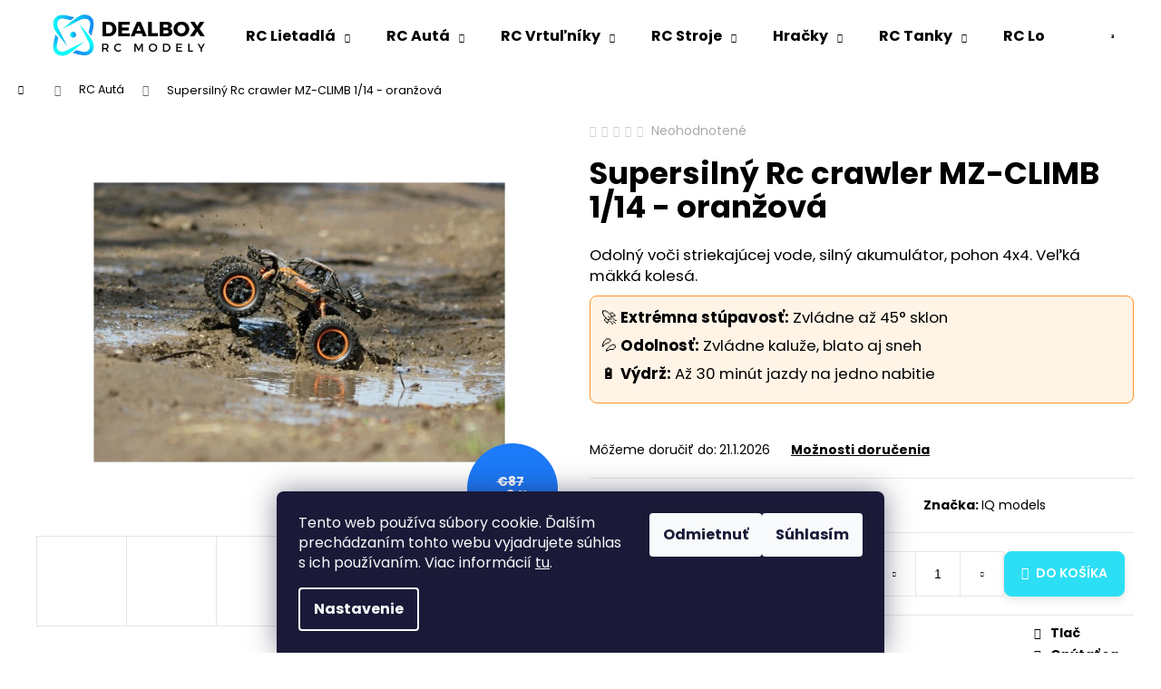

--- FILE ---
content_type: text/html; charset=utf-8
request_url: https://www.dealbox.sk/rc-auta/supersilny-rc-crawler-mz-climb-1-14-oranzova/
body_size: 47771
content:
<!doctype html><html lang="sk" dir="ltr" class="header-background-light external-fonts-loaded"><head><meta charset="utf-8" /><meta name="viewport" content="width=device-width,initial-scale=1" /><title>RC crawler MZ-CLIMB 1:14 Oranžová – 4x4 auto do terénu | Dealbox.sk</title><link rel="preconnect" href="https://cdn.myshoptet.com" /><link rel="dns-prefetch" href="https://cdn.myshoptet.com" /><link rel="preload" href="https://cdn.myshoptet.com/prj/dist/master/cms/libs/jquery/jquery-1.11.3.min.js" as="script" /><link href="https://cdn.myshoptet.com/prj/dist/master/cms/templates/frontend_templates/shared/css/font-face/poppins.css" rel="stylesheet"><link href="https://cdn.myshoptet.com/prj/dist/master/shop/dist/font-shoptet-12.css.d637f40c301981789c16.css" rel="stylesheet"><script>
dataLayer = [];
dataLayer.push({'shoptet' : {
    "pageId": 705,
    "pageType": "productDetail",
    "currency": "EUR",
    "currencyInfo": {
        "decimalSeparator": ",",
        "exchangeRate": 1,
        "priceDecimalPlaces": 1,
        "symbol": "\u20ac",
        "symbolLeft": 1,
        "thousandSeparator": " "
    },
    "language": "sk",
    "projectId": 235370,
    "product": {
        "id": 27056,
        "guid": "2d731c42-d6b7-11ee-84a4-226a57804605",
        "hasVariants": false,
        "codes": [
            {
                "code": 86633
            }
        ],
        "code": "86633",
        "name": "Supersiln\u00fd Rc crawler MZ-CLIMB 1\/14 - oran\u017eov\u00e1",
        "appendix": "",
        "weight": 0,
        "manufacturer": "IQ models",
        "manufacturerGuid": "1EF5332C46D56D9A8D0CDA0BA3DED3EE",
        "currentCategory": "Rc aut\u00e1",
        "currentCategoryGuid": "b647ca29-ad17-11e8-a8f6-002590dad85e",
        "defaultCategory": "Rc aut\u00e1 | Elektro RC aut\u00e1 | Off-road Crawlery",
        "defaultCategoryGuid": "d0486999-c056-11e9-beb1-002590dad85e",
        "currency": "EUR",
        "priceWithVat": 84
    },
    "stocks": [
        {
            "id": 1,
            "title": "Dealbox.sk - Rc modely",
            "isDeliveryPoint": 1,
            "visibleOnEshop": 1
        },
        {
            "id": "ext",
            "title": "Sklad",
            "isDeliveryPoint": 0,
            "visibleOnEshop": 1
        }
    ],
    "cartInfo": {
        "id": null,
        "freeShipping": false,
        "freeShippingFrom": null,
        "leftToFreeGift": {
            "formattedPrice": "\u20ac0",
            "priceLeft": 0
        },
        "freeGift": false,
        "leftToFreeShipping": {
            "priceLeft": null,
            "dependOnRegion": null,
            "formattedPrice": null
        },
        "discountCoupon": [],
        "getNoBillingShippingPrice": {
            "withoutVat": 0,
            "vat": 0,
            "withVat": 0
        },
        "cartItems": [],
        "taxMode": "ORDINARY"
    },
    "cart": [],
    "customer": {
        "priceRatio": 1,
        "priceListId": 1,
        "groupId": null,
        "registered": false,
        "mainAccount": false
    }
}});
dataLayer.push({'cookie_consent' : {
    "marketing": "denied",
    "analytics": "denied"
}});
document.addEventListener('DOMContentLoaded', function() {
    shoptet.consent.onAccept(function(agreements) {
        if (agreements.length == 0) {
            return;
        }
        dataLayer.push({
            'cookie_consent' : {
                'marketing' : (agreements.includes(shoptet.config.cookiesConsentOptPersonalisation)
                    ? 'granted' : 'denied'),
                'analytics': (agreements.includes(shoptet.config.cookiesConsentOptAnalytics)
                    ? 'granted' : 'denied')
            },
            'event': 'cookie_consent'
        });
    });
});
</script>

<!-- Google Tag Manager -->
<script>(function(w,d,s,l,i){w[l]=w[l]||[];w[l].push({'gtm.start':
new Date().getTime(),event:'gtm.js'});var f=d.getElementsByTagName(s)[0],
j=d.createElement(s),dl=l!='dataLayer'?'&l='+l:'';j.async=true;j.src=
'https://www.googletagmanager.com/gtm.js?id='+i+dl;f.parentNode.insertBefore(j,f);
})(window,document,'script','dataLayer','GTM-MW6SS7W');</script>
<!-- End Google Tag Manager -->

<meta property="og:type" content="website"><meta property="og:site_name" content="dealbox.sk"><meta property="og:url" content="https://www.dealbox.sk/rc-auta/supersilny-rc-crawler-mz-climb-1-14-oranzova/"><meta property="og:title" content="RC crawler MZ-CLIMB 1:14 Oranžová – 4x4 auto do terénu | Dealbox.sk"><meta name="author" content="www.dealbox.sk - Rc modely"><meta name="web_author" content="Shoptet.sk"><meta name="dcterms.rightsHolder" content="www.dealbox.sk"><meta name="robots" content="index,follow"><meta property="og:image" content="https://cdn.myshoptet.com/usr/www.dealbox.sk/user/shop/big/27056_supersilny-rc-crawler-mz-climb-1-14-oranzova.png?68b6a005"><meta property="og:description" content="Supersilný RC crawler MZ-CLIMB s pohonom 4x4. Zvládne stúpanie, blato aj sneh. Ideálne auto pre deti i začínajúcich jazdcov. Skladom na Dealbox.sk!"><meta name="description" content="Supersilný RC crawler MZ-CLIMB s pohonom 4x4. Zvládne stúpanie, blato aj sneh. Ideálne auto pre deti i začínajúcich jazdcov. Skladom na Dealbox.sk!"><meta name="google-site-verification" content="61123f3bf0b364b37868d30c515c1a0e50878c95"><meta property="product:price:amount" content="84"><meta property="product:price:currency" content="EUR"><style>:root {--color-primary: #000000;--color-primary-h: 0;--color-primary-s: 0%;--color-primary-l: 0%;--color-primary-hover: #000000;--color-primary-hover-h: 0;--color-primary-hover-s: 0%;--color-primary-hover-l: 0%;--color-secondary: #2ddff4;--color-secondary-h: 186;--color-secondary-s: 90%;--color-secondary-l: 57%;--color-secondary-hover: #f39200;--color-secondary-hover-h: 36;--color-secondary-hover-s: 100%;--color-secondary-hover-l: 48%;--color-tertiary: #E2E2E2;--color-tertiary-h: 0;--color-tertiary-s: 0%;--color-tertiary-l: 89%;--color-tertiary-hover: #E2E2E2;--color-tertiary-hover-h: 0;--color-tertiary-hover-s: 0%;--color-tertiary-hover-l: 89%;--color-header-background: #ffffff;--template-font: "Poppins";--template-headings-font: "Poppins";--header-background-url: url("[data-uri]");--cookies-notice-background: #1A1937;--cookies-notice-color: #F8FAFB;--cookies-notice-button-hover: #f5f5f5;--cookies-notice-link-hover: #27263f;--templates-update-management-preview-mode-content: "Náhľad aktualizácií šablóny je aktívny pre váš prehliadač."}</style>
    
    <link href="https://cdn.myshoptet.com/prj/dist/master/shop/dist/main-12.less.cbeb3006c3de8c1b385d.css" rel="stylesheet" />
                <link href="https://cdn.myshoptet.com/prj/dist/master/shop/dist/mobile-header-v1-12.less.a3f5e7d2d0fb934ead19.css" rel="stylesheet" />
    
    <script>var shoptet = shoptet || {};</script>
    <script src="https://cdn.myshoptet.com/prj/dist/master/shop/dist/main-3g-header.js.05f199e7fd2450312de2.js"></script>
<!-- User include --><!-- service 484(136) html code header -->
<link rel="stylesheet" href="https://master.d3swu4yni5fl6v.amplifyapp.com/css/styles.css?1629850223405" />

<!-- project html code header -->
<script data-ad-client="ca-pub-7545650569215715" async src="https://pagead2.googlesyndication.com/pagead/js/adsbygoogle.js"></script>
<style>
/* Zaoblené tlačidlo Do košíka */
.product .btn,
.product .button,
input[type="submit"].to-cart {
  border-radius: 8px; /* zaoblenie rohov */
}

/* Cena červená */
.price,
.product-price,
.product .price-final {
  color: #E60023; /* sýta červená */
  font-weight: 700;
}
</style>

<style>
/* --- TLAČIDLÁ --- */
.btn, .button, input[type="submit"] {
  background-color: #2DDFF4; /* tyrkysová */
  color: #fff;
  border-radius: 8px;
  padding: 10px 18px;
  font-weight: 600;
  transition: all 0.3s ease;
  box-shadow: 0 4px 8px rgba(0,0,0,0.1);
}
.btn:hover, .button:hover, input[type="submit"]:hover {
  background-color: #22b8d6; /* tmavšia tyrkysová */
  transform: translateY(-2px);
}

/* --- CENY --- */
.price,
.product-price,
.product .price-final {
  color: #E60023; /* červená */
  font-weight: 700;
  font-size: 1.1em;
}

.price-discount,
.product-price-discount {
  color: #FF7A00; /* oranžová pre akciu */
  font-weight: 700;
}

.price-old,
.product-price-old {
  color: #888;
  text-decoration: line-through;
  font-size: 0.9em;
}

/* --- SEKČNÉ NADPISY --- */
h2.section-title, .homepage-section h2 {
  font-size: 1.6em;
  font-weight: 700;
  color: #333;
  margin-bottom: 15px;
  border-bottom: 2px solid #2DDFF4; /* linka pod nadpisom */
  display: inline-block;
  padding-bottom: 4px;
}

/* --- BOXY PRODUKTOV --- */
.product,
.carousel-item,
.banner-item {
  border: 1px solid #f0f0f0;
  border-radius: 12px;
  padding: 10px;
  transition: all 0.3s ease;
  box-shadow: 0 6px 12px rgba(45, 223, 244, 0.2); /* jemný tyrkysový tieň */
}

.product:hover,
.carousel-item:hover,
.banner-item:hover {
  box-shadow: 0 12px 25px rgba(45, 223, 244, 0.5); /* intenzívnejší tieň pri hover */
  transform: translateY(-3px); /* mierne zdvihnutie pri hover */
}

/* --- BANERY --- */
.banner-item img {
  border-radius: 12px;
  transition: all 0.3s ease;
}

.banner-item:hover img {
  box-shadow: 0 12px 25px rgba(45, 223, 244, 0.5);
  transform: translateY(-3px);
}
.banner-item:hover img {
  box-shadow: 0 12px 25px rgba(45, 223, 244, 0.5);
  transform: translateY(-3px);
}
}

<style>
/* --- FOOTER --- */
footer {
  background: #f8f8f8;
  padding: 30px 20px;
  font-size: 0.9em;
  color: #000; /* čierny text */
}

footer a {
  color: #000;
  text-decoration: none;
  transition: all 0.3s ease;
}

/* Hover efekt pre odkazy v pätičke */
footer a:hover {
  color: #2DDFF4; /* tyrkysová pri prechode myšou */
  text-decoration: underline;
}

/* Hover efekt pre textové bloky vo footeri */
footer p, 
footer li, 
footer span {
  transition: all 0.3s ease;
}

footer p:hover, 
footer li:hover, 
footer span:hover {
  transform: translateY(-2px);
  color: #2DDFF4; /* jemné zvýraznenie */
}
</style>

<!-- Heureka.sk PRODUCT DETAIL script -->
<script>
    (function(t, r, a, c, k, i, n, g) {t['ROIDataObject'] = k;
    t[k]=t[k]||function(){(t[k].q=t[k].q||[]).push(arguments)},t[k].c=i;n=r.createElement(a),
    g=r.getElementsByTagName(a)[0];n.async=1;n.src=c;g.parentNode.insertBefore(n,g)
    })(window, document, 'script', '//www.heureka.sk/ocm/sdk.js?version=2&page=product_detail', 'heureka', 'sk');
</script>
<!-- End Heureka.sk PRODUCT DETAIL script -->


<!-- /User include --><link rel="shortcut icon" href="/favicon.png" type="image/x-icon" /><link rel="canonical" href="https://www.dealbox.sk/crawlery/supersilny-rc-crawler-mz-climb-1-14-oranzova/" />    <script>
        var _hwq = _hwq || [];
        _hwq.push(['setKey', 'E5D76A417EEECCD0347760F5844E6C35']);
        _hwq.push(['setTopPos', '200']);
        _hwq.push(['showWidget', '22']);
        (function() {
            var ho = document.createElement('script');
            ho.src = 'https://sk.im9.cz/direct/i/gjs.php?n=wdgt&sak=E5D76A417EEECCD0347760F5844E6C35';
            var s = document.getElementsByTagName('script')[0]; s.parentNode.insertBefore(ho, s);
        })();
    </script>
<script>!function(){var t={9196:function(){!function(){var t=/\[object (Boolean|Number|String|Function|Array|Date|RegExp)\]/;function r(r){return null==r?String(r):(r=t.exec(Object.prototype.toString.call(Object(r))))?r[1].toLowerCase():"object"}function n(t,r){return Object.prototype.hasOwnProperty.call(Object(t),r)}function e(t){if(!t||"object"!=r(t)||t.nodeType||t==t.window)return!1;try{if(t.constructor&&!n(t,"constructor")&&!n(t.constructor.prototype,"isPrototypeOf"))return!1}catch(t){return!1}for(var e in t);return void 0===e||n(t,e)}function o(t,r,n){this.b=t,this.f=r||function(){},this.d=!1,this.a={},this.c=[],this.e=function(t){return{set:function(r,n){u(c(r,n),t.a)},get:function(r){return t.get(r)}}}(this),i(this,t,!n);var e=t.push,o=this;t.push=function(){var r=[].slice.call(arguments,0),n=e.apply(t,r);return i(o,r),n}}function i(t,n,o){for(t.c.push.apply(t.c,n);!1===t.d&&0<t.c.length;){if("array"==r(n=t.c.shift()))t:{var i=n,a=t.a;if("string"==r(i[0])){for(var f=i[0].split("."),s=f.pop(),p=(i=i.slice(1),0);p<f.length;p++){if(void 0===a[f[p]])break t;a=a[f[p]]}try{a[s].apply(a,i)}catch(t){}}}else if("function"==typeof n)try{n.call(t.e)}catch(t){}else{if(!e(n))continue;for(var l in n)u(c(l,n[l]),t.a)}o||(t.d=!0,t.f(t.a,n),t.d=!1)}}function c(t,r){for(var n={},e=n,o=t.split("."),i=0;i<o.length-1;i++)e=e[o[i]]={};return e[o[o.length-1]]=r,n}function u(t,o){for(var i in t)if(n(t,i)){var c=t[i];"array"==r(c)?("array"==r(o[i])||(o[i]=[]),u(c,o[i])):e(c)?(e(o[i])||(o[i]={}),u(c,o[i])):o[i]=c}}window.DataLayerHelper=o,o.prototype.get=function(t){var r=this.a;t=t.split(".");for(var n=0;n<t.length;n++){if(void 0===r[t[n]])return;r=r[t[n]]}return r},o.prototype.flatten=function(){this.b.splice(0,this.b.length),this.b[0]={},u(this.a,this.b[0])}}()}},r={};function n(e){var o=r[e];if(void 0!==o)return o.exports;var i=r[e]={exports:{}};return t[e](i,i.exports,n),i.exports}n.n=function(t){var r=t&&t.__esModule?function(){return t.default}:function(){return t};return n.d(r,{a:r}),r},n.d=function(t,r){for(var e in r)n.o(r,e)&&!n.o(t,e)&&Object.defineProperty(t,e,{enumerable:!0,get:r[e]})},n.o=function(t,r){return Object.prototype.hasOwnProperty.call(t,r)},function(){"use strict";n(9196)}()}();</script>    <!-- Global site tag (gtag.js) - Google Analytics -->
    <script async src="https://www.googletagmanager.com/gtag/js?id=17550518981"></script>
    <script>
        
        window.dataLayer = window.dataLayer || [];
        function gtag(){dataLayer.push(arguments);}
        

                    console.debug('default consent data');

            gtag('consent', 'default', {"ad_storage":"denied","analytics_storage":"denied","ad_user_data":"denied","ad_personalization":"denied","wait_for_update":500});
            dataLayer.push({
                'event': 'default_consent'
            });
        
        gtag('js', new Date());

        
                gtag('config', 'G-ZFYEGWMRWL', {"groups":"GA4","send_page_view":false,"content_group":"productDetail","currency":"EUR","page_language":"sk"});
        
                gtag('config', 'AW-1005900095', {"allow_enhanced_conversions":true});
        
                gtag('config', 'AW-17550518981', {"allow_enhanced_conversions":true});
        
        
        
        
                    gtag('event', 'page_view', {"send_to":"GA4","page_language":"sk","content_group":"productDetail","currency":"EUR"});
        
                gtag('set', 'currency', 'EUR');

        gtag('event', 'view_item', {
            "send_to": "UA",
            "items": [
                {
                    "id": "86633",
                    "name": "Supersiln\u00fd Rc crawler MZ-CLIMB 1\/14 - oran\u017eov\u00e1",
                    "category": "Rc aut\u00e1 \/ Elektro RC aut\u00e1 \/ Off-road Crawlery",
                                        "brand": "IQ models",
                                                            "price": 68.3
                }
            ]
        });
        
        
        
        
        
                    gtag('event', 'view_item', {"send_to":"GA4","page_language":"sk","content_group":"productDetail","value":68.299999999999997,"currency":"EUR","items":[{"item_id":"86633","item_name":"Supersiln\u00fd Rc crawler MZ-CLIMB 1\/14 - oran\u017eov\u00e1","item_brand":"IQ models","item_category":"Rc aut\u00e1","item_category2":"Elektro RC aut\u00e1","item_category3":"Off-road Crawlery","price":68.299999999999997,"quantity":1,"index":0}]});
        
        
        
        
        
        
        
        document.addEventListener('DOMContentLoaded', function() {
            if (typeof shoptet.tracking !== 'undefined') {
                for (var id in shoptet.tracking.bannersList) {
                    gtag('event', 'view_promotion', {
                        "send_to": "UA",
                        "promotions": [
                            {
                                "id": shoptet.tracking.bannersList[id].id,
                                "name": shoptet.tracking.bannersList[id].name,
                                "position": shoptet.tracking.bannersList[id].position
                            }
                        ]
                    });
                }
            }

            shoptet.consent.onAccept(function(agreements) {
                if (agreements.length !== 0) {
                    console.debug('gtag consent accept');
                    var gtagConsentPayload =  {
                        'ad_storage': agreements.includes(shoptet.config.cookiesConsentOptPersonalisation)
                            ? 'granted' : 'denied',
                        'analytics_storage': agreements.includes(shoptet.config.cookiesConsentOptAnalytics)
                            ? 'granted' : 'denied',
                                                                                                'ad_user_data': agreements.includes(shoptet.config.cookiesConsentOptPersonalisation)
                            ? 'granted' : 'denied',
                        'ad_personalization': agreements.includes(shoptet.config.cookiesConsentOptPersonalisation)
                            ? 'granted' : 'denied',
                        };
                    console.debug('update consent data', gtagConsentPayload);
                    gtag('consent', 'update', gtagConsentPayload);
                    dataLayer.push(
                        { 'event': 'update_consent' }
                    );
                }
            });
        });
    </script>
<script>
    (function(t, r, a, c, k, i, n, g) { t['ROIDataObject'] = k;
    t[k]=t[k]||function(){ (t[k].q=t[k].q||[]).push(arguments) },t[k].c=i;n=r.createElement(a),
    g=r.getElementsByTagName(a)[0];n.async=1;n.src=c;g.parentNode.insertBefore(n,g)
    })(window, document, 'script', '//www.heureka.sk/ocm/sdk.js?source=shoptet&version=2&page=product_detail', 'heureka', 'sk');

    heureka('set_user_consent', 0);
</script>
</head><body class="desktop id-705 in-rc-auta template-12 type-product type-detail one-column-body columns-mobile-2 columns-4 ums_forms_redesign--off ums_a11y_category_page--on ums_discussion_rating_forms--off ums_flags_display_unification--on ums_a11y_login--on mobile-header-version-1"><noscript>
    <style>
        #header {
            padding-top: 0;
            position: relative !important;
            top: 0;
        }
        .header-navigation {
            position: relative !important;
        }
        .overall-wrapper {
            margin: 0 !important;
        }
        body:not(.ready) {
            visibility: visible !important;
        }
    </style>
    <div class="no-javascript">
        <div class="no-javascript__title">Musíte zmeniť nastavenie vášho prehliadača</div>
        <div class="no-javascript__text">Pozrite sa na: <a href="https://www.google.com/support/bin/answer.py?answer=23852">Ako povoliť JavaScript vo vašom prehliadači</a>.</div>
        <div class="no-javascript__text">Ak používate software na blokovanie reklám, možno bude potrebné, aby ste povolili JavaScript z tejto stránky.</div>
        <div class="no-javascript__text">Ďakujeme.</div>
    </div>
</noscript>

        <div id="fb-root"></div>
        <script>
            window.fbAsyncInit = function() {
                FB.init({
//                    appId            : 'your-app-id',
                    autoLogAppEvents : true,
                    xfbml            : true,
                    version          : 'v19.0'
                });
            };
        </script>
        <script async defer crossorigin="anonymous" src="https://connect.facebook.net/sk_SK/sdk.js"></script>
<!-- Google Tag Manager (noscript) -->
<noscript><iframe src="https://www.googletagmanager.com/ns.html?id=GTM-MW6SS7W"
height="0" width="0" style="display:none;visibility:hidden"></iframe></noscript>
<!-- End Google Tag Manager (noscript) -->

    <div class="siteCookies siteCookies--bottom siteCookies--dark js-siteCookies" role="dialog" data-testid="cookiesPopup" data-nosnippet>
        <div class="siteCookies__form">
            <div class="siteCookies__content">
                <div class="siteCookies__text">
                    Tento web používa súbory cookie. Ďalším prechádzaním tohto webu vyjadrujete súhlas s ich používaním. Viac informácií <a href="http://www.dealbox.sk/podmienky-ochrany-osobnych-udajov/" target="\">tu</a>.
                </div>
                <p class="siteCookies__links">
                    <button class="siteCookies__link js-cookies-settings" aria-label="Nastavenia cookies" data-testid="cookiesSettings">Nastavenie</button>
                </p>
            </div>
            <div class="siteCookies__buttonWrap">
                                    <button class="siteCookies__button js-cookiesConsentSubmit" value="reject" aria-label="Odmietnuť cookies" data-testid="buttonCookiesReject">Odmietnuť</button>
                                <button class="siteCookies__button js-cookiesConsentSubmit" value="all" aria-label="Prijať cookies" data-testid="buttonCookiesAccept">Súhlasím</button>
            </div>
        </div>
        <script>
            document.addEventListener("DOMContentLoaded", () => {
                const siteCookies = document.querySelector('.js-siteCookies');
                document.addEventListener("scroll", shoptet.common.throttle(() => {
                    const st = document.documentElement.scrollTop;
                    if (st > 1) {
                        siteCookies.classList.add('siteCookies--scrolled');
                    } else {
                        siteCookies.classList.remove('siteCookies--scrolled');
                    }
                }, 100));
            });
        </script>
    </div>
<a href="#content" class="skip-link sr-only">Prejsť na obsah</a><div class="overall-wrapper">
    <div class="user-action">
                        <dialog id="login" class="dialog dialog--modal dialog--fullscreen js-dialog--modal" aria-labelledby="loginHeading">
        <div class="dialog__close dialog__close--arrow">
                        <button type="button" class="btn toggle-window-arr" data-dialog-close data-testid="backToShop">Späť <span>do obchodu</span></button>
            </div>
        <div class="dialog__wrapper">
            <div class="dialog__content dialog__content--form">
                <div class="dialog__header">
                    <h2 id="loginHeading" class="dialog__heading dialog__heading--login">Prihlásenie k vášmu účtu</h2>
                </div>
                <div id="customerLogin" class="dialog__body">
                    <form action="/action/Customer/Login/" method="post" id="formLoginIncluded" class="csrf-enabled formLogin" data-testid="formLogin"><input type="hidden" name="referer" value="" /><div class="form-group"><div class="input-wrapper email js-validated-element-wrapper no-label"><input type="email" name="email" class="form-control" autofocus placeholder="E-mailová adresa (napr. jan@novak.sk)" data-testid="inputEmail" autocomplete="email" required /></div></div><div class="form-group"><div class="input-wrapper password js-validated-element-wrapper no-label"><input type="password" name="password" class="form-control" placeholder="Heslo" data-testid="inputPassword" autocomplete="current-password" required /><span class="no-display">Nemôžete vyplniť toto pole</span><input type="text" name="surname" value="" class="no-display" /></div></div><div class="form-group"><div class="login-wrapper"><button type="submit" class="btn btn-secondary btn-text btn-login" data-testid="buttonSubmit">Prihlásiť sa</button><div class="password-helper"><a href="/registracia/" data-testid="signup" rel="nofollow">Nová registrácia</a><a href="/klient/zabudnute-heslo/" rel="nofollow">Zabudnuté heslo</a></div></div></div><div class="social-login-buttons"><div class="social-login-buttons-divider"><span>alebo</span></div><div class="form-group"><a href="/action/Social/login/?provider=Facebook" class="login-btn facebook" rel="nofollow"><span class="login-facebook-icon"></span><strong>Prihlásiť sa cez Facebook</strong></a></div><div class="form-group"><a href="/action/Social/login/?provider=Google" class="login-btn google" rel="nofollow"><span class="login-google-icon"></span><strong>Prihlásiť sa cez Google</strong></a></div></div></form>
                </div>
            </div>
        </div>
    </dialog>
            </div>
<header id="header"><div class="container navigation-wrapper"><div class="site-name"><a href="/" data-testid="linkWebsiteLogo"><img src="https://cdn.myshoptet.com/usr/www.dealbox.sk/user/logos/dizajn_bez_n__zvu_(5).png" alt="www.dealbox.sk - Rc modely" fetchpriority="low" /></a></div><nav id="navigation" aria-label="Hlavné menu" data-collapsible="true"><div class="navigation-in menu"><ul class="menu-level-1" role="menubar" data-testid="headerMenuItems"><li class="menu-item-723 ext" role="none"><a href="/rc-lietadla/" data-testid="headerMenuItem" role="menuitem" aria-haspopup="true" aria-expanded="false"><b>RC Lietadlá</b><span class="submenu-arrow"></span></a><ul class="menu-level-2" aria-label="RC Lietadlá" tabindex="-1" role="menu"><li class="menu-item-1068" role="none"><a href="/rc-lietadla-pre-zaciatocnikov/" data-image="https://cdn.myshoptet.com/usr/www.dealbox.sk/user/categories/thumb/rcs_301_rc-letadlo-st-310-rtf-2-kanaly_3.jpg" data-testid="headerMenuItem" role="menuitem"><span>RC lietadlá pre začiatočníkov</span></a>
                        </li><li class="menu-item-1074" role="none"><a href="/rc-lietadla-pre-pokrocilych-pilotov/" data-image="https://cdn.myshoptet.com/usr/www.dealbox.sk/user/categories/thumb/rcs_842_smart-aerobatic-trainer-rtf-2-4-ghz-1500-mm_2_(1).jpg" data-testid="headerMenuItem" role="menuitem"><span>Pre pokročilých</span></a>
                        </li><li class="menu-item-1977" role="none"><a href="/rc-lietadla-rtf/" data-image="https://cdn.myshoptet.com/usr/www.dealbox.sk/user/categories/thumb/rcs_4907_amewi-rc-letadlo-maule-m7-rtf-4-kanalove-cervene_1.jpg" data-testid="headerMenuItem" role="menuitem"><span>RC lietadlá RTF</span></a>
                        </li><li class="menu-item-1980" role="none"><a href="/rc-lietadla-arf-a-pnp/" data-image="https://cdn.myshoptet.com/usr/www.dealbox.sk/user/categories/thumb/amewi-rc-cestovni-letadlo-a36-1280mm-pnp.jpg" data-testid="headerMenuItem" role="menuitem"><span>RC lietadlá ARF a PNP</span></a>
                        </li><li class="menu-item-1083" role="none"><a href="/rc-vetron/" data-image="https://cdn.myshoptet.com/usr/www.dealbox.sk/user/categories/thumb/4.jpg" data-testid="headerMenuItem" role="menuitem"><span>RC vetrone</span></a>
                        </li><li class="menu-item-1911" role="none"><a href="/stihacky/" data-image="https://cdn.myshoptet.com/usr/www.dealbox.sk/user/categories/thumb/suchoj-su-35-epp-2-4-ghz-2-kanaly-rtf-vli.jpg" data-testid="headerMenuItem" role="menuitem"><span>RC stíhačky</span></a>
                        </li><li class="menu-item-1080" role="none"><a href="/hadzadla/" data-image="https://cdn.myshoptet.com/usr/www.dealbox.sk/user/categories/thumb/gim_21726_szybowiec-diy-glider-do-recznego-malowania_1.jpg" data-testid="headerMenuItem" role="menuitem"><span>Hádzadlá</span></a>
                        </li><li class="menu-item-1956" role="none"><a href="/stavebnice-rc-lietadiel/" data-image="https://cdn.myshoptet.com/usr/www.dealbox.sk/user/categories/thumb/aero-naut-stavebnice-elektro-kluzaku-clipper.jpg" data-testid="headerMenuItem" role="menuitem"><span>Stavebnice RC lietadiel</span></a>
                        </li></ul></li>
<li class="menu-item-705 ext" role="none"><a href="/rc-auta/" class="active" data-testid="headerMenuItem" role="menuitem" aria-haspopup="true" aria-expanded="false"><b>RC Autá</b><span class="submenu-arrow"></span></a><ul class="menu-level-2" aria-label="RC Autá" tabindex="-1" role="menu"><li class="menu-item-849" role="none"><a href="/elektro/" data-image="https://cdn.myshoptet.com/usr/www.dealbox.sk/user/categories/thumb/elektromotor.jpg" data-testid="headerMenuItem" role="menuitem"><span>Elektro RC autá</span></a>
                        </li><li class="menu-item-858" role="none"><a href="/mini-rc-auticka/" data-image="https://cdn.myshoptet.com/usr/www.dealbox.sk/user/categories/thumb/kartbuggy.jpg" data-testid="headerMenuItem" role="menuitem"><span>Mini Rc autíčka</span></a>
                        </li><li class="menu-item-861" role="none"><a href="/licencovane/" data-image="https://cdn.myshoptet.com/usr/www.dealbox.sk/user/categories/thumb/man-url_2012128130555.jpg" data-testid="headerMenuItem" role="menuitem"><span>Licencované RC autá</span></a>
                        </li><li class="menu-item-864" role="none"><a href="/vodeodolne/" data-image="https://cdn.myshoptet.com/usr/www.dealbox.sk/user/categories/thumb/rcs_2023_brave-fy11-112-zakapslena-cervena_1.jpg" data-testid="headerMenuItem" role="menuitem"><span>Vodeodolné</span></a>
                        </li><li class="menu-item-867" role="none"><a href="/pre-deti/" data-image="https://cdn.myshoptet.com/usr/www.dealbox.sk/user/categories/thumb/gim_19442_mestsky-autobus-na-dalkove-ovladani_2.jpg" data-testid="headerMenuItem" role="menuitem"><span>Rc autá pre deti</span></a>
                        </li><li class="menu-item-1190" role="none"><a href="/podla-mierky/" data-testid="headerMenuItem" role="menuitem"><span>Podľa mierky</span></a>
                        </li><li class="menu-item-2003" role="none"><a href="/formula-f1---pretekarske-modely/" data-image="https://cdn.myshoptet.com/usr/www.dealbox.sk/user/categories/thumb/rastar-rc-auto-formule-red-bull-racing-118.jpg" data-testid="headerMenuItem" role="menuitem"><span>Formula F1 – Pretekárske modely</span></a>
                        </li></ul></li>
<li class="menu-item-708 ext" role="none"><a href="/rc-vrtulniky/" data-testid="headerMenuItem" role="menuitem" aria-haspopup="true" aria-expanded="false"><b>RC Vrtuľníky</b><span class="submenu-arrow"></span></a><ul class="menu-level-2" aria-label="RC Vrtuľníky" tabindex="-1" role="menu"><li class="menu-item-870" role="none"><a href="/3-kanalove/" data-image="https://cdn.myshoptet.com/usr/www.dealbox.sk/user/categories/thumb/gim_23670_mjx-t64-shuttle-odolny-vrtulnik-pro-zacatecniky-45cm_3.jpg" data-testid="headerMenuItem" role="menuitem"><span>3 - kanálové</span></a>
                        </li><li class="menu-item-873" role="none"><a href="/4-kanalove/" data-image="https://cdn.myshoptet.com/usr/www.dealbox.sk/user/categories/thumb/rcs_1905_heli-mt400-2-4-ghz-v913_1.jpg" data-testid="headerMenuItem" role="menuitem"><span>4 - kanálové</span></a>
                        </li><li class="menu-item-1917" role="none"><a href="/6-kanalove/" data-image="https://cdn.myshoptet.com/usr/www.dealbox.sk/user/categories/thumb/amewi-rc-vrtulnik-bell-206-cp-jet-ranger-6-kanalu-6g-rtf.jpg" data-testid="headerMenuItem" role="menuitem"><span>6 - kanálové RC vrtuľníky</span></a>
                        </li><li class="menu-item-876" role="none"><a href="/mini-rc-vrtulniky/" data-image="https://cdn.myshoptet.com/usr/www.dealbox.sk/user/categories/thumb/1_(11).jpg" data-testid="headerMenuItem" role="menuitem"><span>Mini vrtuľníky</span></a>
                        </li><li class="menu-item-879" role="none"><a href="/vrtulniky-s-kamerou/" data-image="https://cdn.myshoptet.com/usr/www.dealbox.sk/user/categories/thumb/rc_t40c_3.jpg" data-testid="headerMenuItem" role="menuitem"><span>RC Vrtuľníky s kamerou</span></a>
                        </li></ul></li>
<li class="menu-item-729 ext" role="none"><a href="/rc-stroje/" data-testid="headerMenuItem" role="menuitem" aria-haspopup="true" aria-expanded="false"><b>RC Stroje</b><span class="submenu-arrow"></span></a><ul class="menu-level-2" aria-label="RC Stroje" tabindex="-1" role="menu"><li class="menu-item-1226" role="none"><a href="/rc-traktory/" data-image="https://cdn.myshoptet.com/usr/www.dealbox.sk/user/categories/thumb/man_add_16536_d4fd6a5eb46e4e3211d8edc95dbbe6c6_(1).jpg" data-testid="headerMenuItem" role="menuitem"><span>RC traktory</span></a>
                        </li><li class="menu-item-1229" role="none"><a href="/rc-bagre/" data-image="https://cdn.myshoptet.com/usr/www.dealbox.sk/user/categories/thumb/rcs_748_bagr-liebherr-r936-120_1.jpg" data-testid="headerMenuItem" role="menuitem"><span>RC bagre </span></a>
                        </li><li class="menu-item-1232" role="none"><a href="/rc-kamiony/" data-image="https://cdn.myshoptet.com/usr/www.dealbox.sk/user/categories/thumb/gimmik_19515_laweta-mercedes-arocs-2-4ghz_1.jpg" data-testid="headerMenuItem" role="menuitem"><span>RC kamióny</span></a>
                        </li><li class="menu-item-1920" role="none"><a href="/rc-nakladace/" data-image="https://cdn.myshoptet.com/usr/www.dealbox.sk/user/categories/thumb/3508447.jpg" data-testid="headerMenuItem" role="menuitem"><span>Rc nakladače</span></a>
                        </li><li class="menu-item-1932" role="none"><a href="/rc-domiesavace/" data-image="https://cdn.myshoptet.com/usr/www.dealbox.sk/user/categories/thumb/man-url_518-003-1.jpg" data-testid="headerMenuItem" role="menuitem"><span>RC domiešavače</span></a>
                        </li><li class="menu-item-1935" role="none"><a href="/hasicske-rc-auta/" data-image="https://cdn.myshoptet.com/usr/www.dealbox.sk/user/categories/thumb/4_(11)_(1).jpg" data-testid="headerMenuItem" role="menuitem"><span>Hasičské RC autá</span></a>
                        </li><li class="menu-item-1938" role="none"><a href="/nakladne-rc-auta-a-sklapace/" data-image="https://cdn.myshoptet.com/usr/www.dealbox.sk/user/categories/thumb/gim_23720_nakladni-auto-s-ramenem-mercedes-benz-arocs-120_1.jpg" data-testid="headerMenuItem" role="menuitem"><span>Nákladné RC autá a sklápače</span></a>
                        </li></ul></li>
<li class="menu-item-1340 ext" role="none"><a href="/hracky/" data-testid="headerMenuItem" role="menuitem" aria-haspopup="true" aria-expanded="false"><b>Hračky</b><span class="submenu-arrow"></span></a><ul class="menu-level-2" aria-label="Hračky" tabindex="-1" role="menu"><li class="menu-item-1994" role="none"><a href="/sportove-potreby-2/" data-testid="headerMenuItem" role="menuitem"><span>Športové potreby</span></a>
                        </li><li class="menu-item-1620" role="none"><a href="/dopravne-prostriedky/" data-image="https://cdn.myshoptet.com/usr/www.dealbox.sk/user/categories/thumb/dopravne_prostriedky.jpg" data-testid="headerMenuItem" role="menuitem"><span>Hračky – Dopravné prostriedky</span></a>
                        </li><li class="menu-item-1523" role="none"><a href="/hracky-pre-dievcata/" data-image="https://cdn.myshoptet.com/usr/www.dealbox.sk/user/categories/thumb/pre_diev__at__.png" data-testid="headerMenuItem" role="menuitem"><span>Hračky pre dievčatá</span></a>
                        </li><li class="menu-item-1526" role="none"><a href="/hracky-pre-chlapcov/" data-image="https://cdn.myshoptet.com/usr/www.dealbox.sk/user/categories/thumb/pre_chlapcov.png" data-testid="headerMenuItem" role="menuitem"><span>Hračky pre chlapcov</span></a>
                        </li><li class="menu-item-1743" role="none"><a href="/hracky-pre-najmensich/" data-image="https://cdn.myshoptet.com/usr/www.dealbox.sk/user/categories/thumb/pre_najmensich.jpg" data-testid="headerMenuItem" role="menuitem"><span>Hračky pre najmenších</span></a>
                        </li><li class="menu-item-1563" role="none"><a href="/plysove-hracky/" data-image="https://cdn.myshoptet.com/usr/www.dealbox.sk/user/categories/thumb/plysove_hra__ky.jpg" data-testid="headerMenuItem" role="menuitem"><span>Plyšové hračky</span></a>
                        </li><li class="menu-item-1575" role="none"><a href="/drevene-hracky/" data-image="https://cdn.myshoptet.com/usr/www.dealbox.sk/user/categories/thumb/drevene_hracky.jpg" data-testid="headerMenuItem" role="menuitem"><span>Drevené hračky</span></a>
                        </li><li class="menu-item-1566" role="none"><a href="/hudobne-nastroje/" data-image="https://cdn.myshoptet.com/usr/www.dealbox.sk/user/categories/thumb/hudobne_nastroje.jpg" data-testid="headerMenuItem" role="menuitem"><span>Hudobné nástroje</span></a>
                        </li><li class="menu-item-1590" role="none"><a href="/hracky-na-piesok-a-zahradu/" data-image="https://cdn.myshoptet.com/usr/www.dealbox.sk/user/categories/thumb/piesok_a_zahrada.jpg" data-testid="headerMenuItem" role="menuitem"><span>Hračky na piesok a záhradu</span></a>
                        </li><li class="menu-item-1767" role="none"><a href="/zvierata/" data-image="https://cdn.myshoptet.com/usr/www.dealbox.sk/user/categories/thumb/zvierata.jpg" data-testid="headerMenuItem" role="menuitem"><span>Zvieratá</span></a>
                        </li><li class="menu-item-1638" role="none"><a href="/hry/" data-image="https://cdn.myshoptet.com/usr/www.dealbox.sk/user/categories/thumb/hry.jpg" data-testid="headerMenuItem" role="menuitem"><span>Hry</span></a>
                        </li><li class="menu-item-1692" role="none"><a href="/puzzle/" data-image="https://cdn.myshoptet.com/usr/www.dealbox.sk/user/categories/thumb/puzzle.jpg" data-testid="headerMenuItem" role="menuitem"><span>Puzzle</span></a>
                        </li><li class="menu-item-1803" role="none"><a href="/hracky-do-vody/" data-image="https://cdn.myshoptet.com/usr/www.dealbox.sk/user/categories/thumb/do_vody.jpg" data-testid="headerMenuItem" role="menuitem"><span>Hračky do vody</span></a>
                        </li><li class="menu-item-1514" role="none"><a href="/omalovanky-colorvelvet/" data-image="https://cdn.myshoptet.com/usr/www.dealbox.sk/user/categories/thumb/colorvelvet-omalovanky.jpg" data-testid="headerMenuItem" role="menuitem"><span>Omalovánky COLORVELVET</span></a>
                        </li><li class="menu-item-1532" role="none"><a href="/adventne-kalendare/" data-image="https://cdn.myshoptet.com/usr/www.dealbox.sk/user/categories/thumb/franzis-adventni-kalendar-mercedes-amg-gt.jpg" data-testid="headerMenuItem" role="menuitem"><span>Adventné kalendáre</span></a>
                        </li><li class="menu-item-1868" role="none"><a href="/kreativne/" data-testid="headerMenuItem" role="menuitem"><span>Kreatívne</span></a>
                        </li><li class="menu-item-1944" role="none"><a href="/karneval/" data-testid="headerMenuItem" role="menuitem"><span>Karneval a doplnky</span></a>
                        </li><li class="menu-item-1991" role="none"><a href="/bublifuky---zabava-pre-deti/" data-image="https://cdn.myshoptet.com/usr/www.dealbox.sk/user/categories/thumb/00861696.jpg" data-testid="headerMenuItem" role="menuitem"><span>Bublifuky – Zábava pre Deti</span></a>
                        </li></ul></li>
<li class="menu-item-747 ext" role="none"><a href="/rc-tanky/" data-testid="headerMenuItem" role="menuitem" aria-haspopup="true" aria-expanded="false"><b>RC Tanky</b><span class="submenu-arrow"></span></a><ul class="menu-level-2" aria-label="RC Tanky" tabindex="-1" role="menu"><li class="menu-item-921" role="none"><a href="/infra-tanky/" data-image="https://cdn.myshoptet.com/usr/www.dealbox.sk/user/categories/thumb/gim_14725_german-tiger-1-24-airsoft-tank-zeleny_4.jpg" data-testid="headerMenuItem" role="menuitem"><span>Infra RC tanky</span></a>
                        </li><li class="menu-item-1041" role="none"><a href="/airsoft-tanky/" data-image="https://cdn.myshoptet.com/usr/www.dealbox.sk/user/categories/thumb/tank-leopard-ii-a5-124_(6).jpg" data-testid="headerMenuItem" role="menuitem"><span>Airsoft Rc tanky</span></a>
                        </li><li class="menu-item-1089" role="none"><a href="/rc-mini-tanky/" data-image="https://cdn.myshoptet.com/usr/www.dealbox.sk/user/categories/thumb/man-url_-vyrd11-5065ta1.jpg" data-testid="headerMenuItem" role="menuitem"><span>Mini RC tanky</span></a>
                        </li><li class="menu-item-1271" role="none"><a href="/vojenske-vozidla/" data-image="https://cdn.myshoptet.com/usr/www.dealbox.sk/user/categories/thumb/rc-military-car-willys-jeep-2-.png" data-testid="headerMenuItem" role="menuitem"><span>Vojenské RC vozidlá</span></a>
                        </li><li class="menu-item-1277" role="none"><a href="/sady-bojujucich-tankov/" data-image="https://cdn.myshoptet.com/usr/www.dealbox.sk/user/categories/thumb/4-1.jpg" data-testid="headerMenuItem" role="menuitem"><span>Súbojové RC tanky</span></a>
                        </li></ul></li>
<li class="menu-item-726 ext" role="none"><a href="/rc-lode/" data-testid="headerMenuItem" role="menuitem" aria-haspopup="true" aria-expanded="false"><b>RC Lode</b><span class="submenu-arrow"></span></a><ul class="menu-level-2" aria-label="RC Lode" tabindex="-1" role="menu"><li class="menu-item-1214" role="none"><a href="/vojenske-rc-lode/" data-image="https://cdn.myshoptet.com/usr/www.dealbox.sk/user/categories/thumb/man-url_2015-engtai-ht-3827a-simulation-battleship-bismarck-large-high-speed-remote-control-toy-boat-military-aeromodelling_(1).jpg" data-testid="headerMenuItem" role="menuitem"><span>Vojenské RC lode</span></a>
                        </li><li class="menu-item-1217" role="none"><a href="/zavazacie-rc-lode/" data-image="https://cdn.myshoptet.com/usr/www.dealbox.sk/user/categories/thumb/man-url_31vrcrrxs3l-sx300-_(2).jpg" data-testid="headerMenuItem" role="menuitem"><span>Zavážacie RC lode</span></a>
                        </li><li class="menu-item-1223" role="none"><a href="/rc-clny/" data-image="https://cdn.myshoptet.com/usr/www.dealbox.sk/user/categories/thumb/rcs_27_rc-clun-rayline-r902_1.jpg" data-testid="headerMenuItem" role="menuitem"><span>RC člny</span></a>
                        </li><li class="menu-item-1244" role="none"><a href="/rc-plachetnice/" data-image="https://cdn.myshoptet.com/usr/www.dealbox.sk/user/categories/thumb/pel_2014_v2_0.jpg" data-testid="headerMenuItem" role="menuitem"><span>Plachetnice</span></a>
                        </li><li class="menu-item-1250" role="none"><a href="/rc-hasicske-lode/" data-image="https://cdn.myshoptet.com/usr/www.dealbox.sk/user/categories/thumb/rcs_1278_hasicska-lod-s-vodnim-delem-rtr_10.jpg" data-testid="headerMenuItem" role="menuitem"><span>RC hasičské lode</span></a>
                        </li><li class="menu-item-1253" role="none"><a href="/rc-ponorky/" data-image="https://cdn.myshoptet.com/usr/www.dealbox.sk/user/categories/thumb/pel_t614_1.jpg" data-testid="headerMenuItem" role="menuitem"><span>RC ponorky</span></a>
                        </li><li class="menu-item-1985" role="none"><a href="/stavebnice-lodi-a-clnov/" data-testid="headerMenuItem" role="menuitem"><span>Stavebnice lodí a člnov</span></a>
                        </li></ul></li>
<li class="menu-item-741" role="none"><a href="/rc-roboty/" data-testid="headerMenuItem" role="menuitem" aria-expanded="false"><b>RC Roboty</b></a></li>
<li class="menu-item-693 ext" role="none"><a href="/drony/" data-testid="headerMenuItem" role="menuitem" aria-haspopup="true" aria-expanded="false"><b>Drony</b><span class="submenu-arrow"></span></a><ul class="menu-level-2" aria-label="Drony" tabindex="-1" role="menu"><li class="menu-item-798" role="none"><a href="/drony-s-fpv-prenosom-videa/" data-image="https://cdn.myshoptet.com/usr/www.dealbox.sk/user/categories/thumb/rm8656b-1-1-16be-jdoz.jpg" data-testid="headerMenuItem" role="menuitem"><span>Drony s FPV prenosom videa</span></a>
                        </li><li class="menu-item-765" role="none"><a href="/drony-s-kamerou/" data-image="https://cdn.myshoptet.com/usr/www.dealbox.sk/user/categories/thumb/e925719e32664e1cec0ee0bbd63d18ca.png" data-testid="headerMenuItem" role="menuitem"><span>Drony s kamerou</span></a>
                        </li><li class="menu-item-768" role="none"><a href="/drony-s-hd-kamerou/" data-image="https://cdn.myshoptet.com/usr/www.dealbox.sk/user/categories/thumb/14-2f14011864-2fsyma-x5hc-white-6-160406111013_(1).jpg" data-testid="headerMenuItem" role="menuitem"><span>Drony s HD kamerou</span></a>
                        </li><li class="menu-item-840" role="none"><a href="/drony-s-gps/" data-image="https://cdn.myshoptet.com/usr/www.dealbox.sk/user/categories/thumb/rcs_2007_x198gps-brushless_14.jpg" data-testid="headerMenuItem" role="menuitem"><span>Drony s GPS</span></a>
                        </li><li class="menu-item-843" role="none"><a href="/drony-s-barometrom/" data-image="https://cdn.myshoptet.com/usr/www.dealbox.sk/user/categories/thumb/gim_23854_syma-x8sw-kamera-fpv-24ghz-zasieg-do-70m-funkcja-zawisu-i-powrotu-50cm-czarny_1.jpg" data-testid="headerMenuItem" role="menuitem"><span>Drony s barometrom</span></a>
                        </li><li class="menu-item-846" role="none"><a href="/mini-drony/" data-image="https://cdn.myshoptet.com/usr/www.dealbox.sk/user/categories/thumb/gim_23124_syma-x23w-24ghz-fpv-wifi-kamera-cerny_1.jpg" data-testid="headerMenuItem" role="menuitem"><span>Mini Drony</span></a>
                        </li><li class="menu-item-951" role="none"><a href="/drony-bez-kamery/" data-image="https://cdn.myshoptet.com/usr/www.dealbox.sk/user/categories/thumb/syma-x15-quadcopter_(1)_(2).jpg" data-testid="headerMenuItem" role="menuitem"><span>Drony bez kamery</span></a>
                        </li><li class="menu-item-1420" role="none"><a href="/prislusenstvo-pre-drony/" data-image="https://cdn.myshoptet.com/usr/www.dealbox.sk/user/categories/thumb/mavic-air-set-pro-vacsi.jpg" data-testid="headerMenuItem" role="menuitem"><span>Príslušenstvo pre drony</span></a>
                        </li></ul></li>
<li class="menu-item-792 ext" role="none"><a href="/rc-stavebnice/" data-testid="headerMenuItem" role="menuitem" aria-haspopup="true" aria-expanded="false"><b>Stavebnice</b><span class="submenu-arrow"></span></a><ul class="menu-level-2" aria-label="Stavebnice" tabindex="-1" role="menu"><li class="menu-item-1520" role="none"><a href="/ocelove-stavebnice/" data-image="https://cdn.myshoptet.com/usr/www.dealbox.sk/user/categories/thumb/19097.jpg" data-testid="headerMenuItem" role="menuitem"><span>Oceľové stavebnice Metal Earth</span></a>
                        </li><li class="menu-item-1104" role="none"><a href="/stavebnice-double-eagle/" data-image="https://cdn.myshoptet.com/usr/www.dealbox.sk/user/categories/thumb/796-1200x800.jpg" data-testid="headerMenuItem" role="menuitem"><span>Stavebnice Double Eagle</span></a>
                        </li><li class="menu-item-1710" role="none"><a href="/seva--blok/" data-image="https://cdn.myshoptet.com/usr/www.dealbox.sk/user/categories/thumb/seva.jpg" data-testid="headerMenuItem" role="menuitem"><span>Stavebnice Seva, blok</span></a>
                        </li><li class="menu-item-1713" role="none"><a href="/merkur/" data-image="https://cdn.myshoptet.com/usr/www.dealbox.sk/user/categories/thumb/merkur.jpg" data-testid="headerMenuItem" role="menuitem"><span>Stavebnice Merkur</span></a>
                        </li><li class="menu-item-1716" role="none"><a href="/lori/" data-image="https://cdn.myshoptet.com/usr/www.dealbox.sk/user/categories/thumb/lori.jpg" data-testid="headerMenuItem" role="menuitem"><span>Stavebnice Lori</span></a>
                        </li><li class="menu-item-1719" role="none"><a href="/dromader/" data-image="https://cdn.myshoptet.com/usr/www.dealbox.sk/user/categories/thumb/dromader.jpg" data-testid="headerMenuItem" role="menuitem"><span>Stavebnice Dromader</span></a>
                        </li><li class="menu-item-1722" role="none"><a href="/stavebnice--cheva/" data-image="https://cdn.myshoptet.com/usr/www.dealbox.sk/user/categories/thumb/cheva.jpg" data-testid="headerMenuItem" role="menuitem"><span>Stavebnice Cheva</span></a>
                        </li><li class="menu-item-1725" role="none"><a href="/modely--lepidla-a-farby/" data-image="https://cdn.myshoptet.com/usr/www.dealbox.sk/user/categories/thumb/modely_a_lepdla.jpg" data-testid="headerMenuItem" role="menuitem"><span>Plastikové modely, lepidlá a farby</span></a>
                        </li><li class="menu-item-1728" role="none"><a href="/monti/" data-image="https://cdn.myshoptet.com/usr/www.dealbox.sk/user/categories/thumb/monti.jpg" data-testid="headerMenuItem" role="menuitem"><span>Stavebnice Monti</span></a>
                        </li><li class="menu-item-1731" role="none"><a href="/ostatne-4/" data-image="https://cdn.myshoptet.com/usr/www.dealbox.sk/user/categories/thumb/ostatne-5.jpg" data-testid="headerMenuItem" role="menuitem"><span>Ostatné</span></a>
                        </li><li class="menu-item-1857" role="none"><a href="/cada/" data-image="https://cdn.myshoptet.com/usr/www.dealbox.sk/user/categories/thumb/double-e-stavebnice-utocna-puska-k98-mauser-653-dilku-penove-naboje.jpg" data-testid="headerMenuItem" role="menuitem"><span>Stavebnice CaDA</span></a>
                        </li><li class="menu-item-1899" role="none"><a href="/iammaster/" data-image="https://cdn.myshoptet.com/usr/www.dealbox.sk/user/categories/thumb/imageproxy.jpg" data-testid="headerMenuItem" role="menuitem"><span>Stavebnice iM.Master</span></a>
                        </li></ul></li>
<li class="menu-item-885 ext" role="none"><a href="/autodrahy/" data-testid="headerMenuItem" role="menuitem" aria-haspopup="true" aria-expanded="false"><b>Autodráhy</b><span class="submenu-arrow"></span></a><ul class="menu-level-2" aria-label="Autodráhy" tabindex="-1" role="menu"><li class="menu-item-999" role="none"><a href="/autodrahy-mierka-1-24/" data-image="https://cdn.myshoptet.com/usr/www.dealbox.sk/user/categories/thumb/autodraha-cartronic-panamericana-714-m-124.jpg" data-testid="headerMenuItem" role="menuitem"><span>Autodráhy v mierke 1:24</span></a>
                        </li><li class="menu-item-1002" role="none"><a href="/autodrahy-mierka-1-43/" data-image="https://cdn.myshoptet.com/usr/www.dealbox.sk/user/categories/thumb/autodraha-cartronic-car-speed-beat-the-street-5-80-m.jpg" data-testid="headerMenuItem" role="menuitem"><span>Autodráhy v mierke 1:43</span></a>
                        </li><li class="menu-item-1023" role="none"><a href="/cestovne-autodrahy-cartronic/" data-image="https://cdn.myshoptet.com/usr/www.dealbox.sk/user/categories/thumb/cartronic-travel-race-set-prenosna-zavodni-draha-v-kufru.jpg" data-testid="headerMenuItem" role="menuitem"><span>Cestovné autodráhy Cartronic</span></a>
                        </li></ul></li>
<li class="menu-item-1779 ext" role="none"><a href="/sportove-potreby/" data-testid="headerMenuItem" role="menuitem" aria-haspopup="true" aria-expanded="false"><b>Športové potreby</b><span class="submenu-arrow"></span></a><ul class="menu-level-2" aria-label="Športové potreby" tabindex="-1" role="menu"><li class="menu-item-1782" role="none"><a href="/lopty/" data-image="https://cdn.myshoptet.com/usr/www.dealbox.sk/user/categories/thumb/lopty.jpg" data-testid="headerMenuItem" role="menuitem"><span>Lopty</span></a>
                        </li><li class="menu-item-1788" role="none"><a href="/palky--rakety--hokejky/" data-image="https://cdn.myshoptet.com/usr/www.dealbox.sk/user/categories/thumb/rakety.jpg" data-testid="headerMenuItem" role="menuitem"><span>Pálky, rakety, hokejky</span></a>
                        </li><li class="menu-item-1785" role="none"><a href="/svihadla--obruce/" data-image="https://cdn.myshoptet.com/usr/www.dealbox.sk/user/categories/thumb/svihadla.jpg" data-testid="headerMenuItem" role="menuitem"><span>Švihadla, obruče</span></a>
                        </li><li class="menu-item-1791" role="none"><a href="/terce--sipky/" data-image="https://cdn.myshoptet.com/usr/www.dealbox.sk/user/categories/thumb/terce.jpg" data-testid="headerMenuItem" role="menuitem"><span>Terče, šípky</span></a>
                        </li><li class="menu-item-1794" role="none"><a href="/zonglerske-pomocky/" data-image="https://cdn.myshoptet.com/usr/www.dealbox.sk/user/categories/thumb/__onglovanie.jpg" data-testid="headerMenuItem" role="menuitem"><span>Žonglérske pomôcky</span></a>
                        </li><li class="menu-item-1797" role="none"><a href="/zimne-sporty/" data-image="https://cdn.myshoptet.com/usr/www.dealbox.sk/user/categories/thumb/zimne.jpg" data-testid="headerMenuItem" role="menuitem"><span>Zimné športy</span></a>
                        </li><li class="menu-item-1800" role="none"><a href="/ostatne-sporty/" data-image="https://cdn.myshoptet.com/usr/www.dealbox.sk/user/categories/thumb/ostatne-3.jpg" data-testid="headerMenuItem" role="menuitem"><span>Ostatné športy</span></a>
                        </li></ul></li>
<li class="menu-item-1553 ext" role="none"><a href="/kolobezky-a-odrazadla/" data-testid="headerMenuItem" role="menuitem" aria-haspopup="true" aria-expanded="false"><b>Kolobežky a odrážadlá</b><span class="submenu-arrow"></span></a><ul class="menu-level-2" aria-label="Kolobežky a odrážadlá" tabindex="-1" role="menu"><li class="menu-item-1467" role="none"><a href="/detske-odrazadla/" data-image="https://cdn.myshoptet.com/usr/www.dealbox.sk/user/categories/thumb/gim_25887_balancni-odrazedlo-s-platformou-viko-cervenobila_1.png" data-testid="headerMenuItem" role="menuitem"><span>Detské odrážadlá</span></a>
                        </li><li class="menu-item-1131" role="none"><a href="/elektricke-kolobezky/" data-image="https://cdn.myshoptet.com/usr/www.dealbox.sk/user/categories/thumb/51cfjhevdel-ac-sx466-.jpg" data-testid="headerMenuItem" role="menuitem"><span>Elektro kolobežky</span></a>
                        </li><li class="menu-item-1556" role="none"><a href="/kolobezky-pre-deti/" data-image="https://cdn.myshoptet.com/usr/www.dealbox.sk/user/categories/thumb/siva-kolobezka-spider-man-abec7.jpg" data-testid="headerMenuItem" role="menuitem"><span>Kolobežky pre deti</span></a>
                        </li><li class="menu-item-1608" role="none"><a href="/slapadla-a-hupadla/" data-testid="headerMenuItem" role="menuitem"><span>Šlapadlá a húpadlá</span></a>
                        </li></ul></li>
<li class="menu-item-750" role="none"><a href="/ostatne-modely/" data-testid="headerMenuItem" role="menuitem" aria-expanded="false"><b>Ostatné modely</b></a></li>
<li class="menu-item-1029 ext" role="none"><a href="/sarkany/" data-testid="headerMenuItem" role="menuitem" aria-haspopup="true" aria-expanded="false"><b>Šarkany</b><span class="submenu-arrow"></span></a><ul class="menu-level-2" aria-label="Šarkany" tabindex="-1" role="menu"><li class="menu-item-1337" role="none"><a href="/bumerangy/" data-image="https://cdn.myshoptet.com/usr/www.dealbox.sk/user/categories/thumb/bumerang-sirius-dreveny.jpg" data-testid="headerMenuItem" role="menuitem"><span>Bumerangy a frisbee</span></a>
                        </li><li class="menu-item-1988" role="none"><a href="/veterne-hry-na-zahradu/" data-image="https://cdn.myshoptet.com/usr/www.dealbox.sk/user/categories/thumb/gunther-vetrnik-legracni-vcela.jpg" data-testid="headerMenuItem" role="menuitem"><span>Veterné hry na záhradu</span></a>
                        </li><li class="menu-item-1110" role="none"><a href="/sarkany-pre-deti/" data-image="https://cdn.myshoptet.com/usr/www.dealbox.sk/user/categories/thumb/superwings-delta-120-cm.jpg" data-testid="headerMenuItem" role="menuitem"><span>Šarkany pre deti</span></a>
                        </li><li class="menu-item-1113" role="none"><a href="/neriaditelne-sportove-sarkany/" data-image="https://cdn.myshoptet.com/usr/www.dealbox.sk/user/categories/thumb/neriditelni-sportovni-draci.jpg" data-testid="headerMenuItem" role="menuitem"><span>Neriaditeľné športové šarkany</span></a>
                        </li><li class="menu-item-1116" role="none"><a href="/riaditelne-sportove-sarkany/" data-image="https://cdn.myshoptet.com/usr/www.dealbox.sk/user/categories/thumb/riditelni-sportovni-draci.jpg" data-testid="headerMenuItem" role="menuitem"><span>Riaditelne športové šarkany</span></a>
                        </li><li class="menu-item-1119" role="none"><a href="/luxusne-sarkany/" data-image="https://cdn.myshoptet.com/usr/www.dealbox.sk/user/categories/thumb/luxusni-draci.jpg" data-testid="headerMenuItem" role="menuitem"><span>Luxusné šarkany</span></a>
                        </li><li class="menu-item-1125" role="none"><a href="/prislusenstvo-pre-sarkany/" data-image="https://cdn.myshoptet.com/usr/www.dealbox.sk/user/categories/thumb/prislusenstvi.jpg" data-testid="headerMenuItem" role="menuitem"><span>Príslušenstvo pre šarkany</span></a>
                        </li></ul></li>
<li class="menu-item-774 ext" role="none"><a href="/prislusenstvo-k-rc-modelom/" data-testid="headerMenuItem" role="menuitem" aria-haspopup="true" aria-expanded="false"><b>Príslušenstvo</b><span class="submenu-arrow"></span></a><ul class="menu-level-2" aria-label="Príslušenstvo" tabindex="-1" role="menu"><li class="menu-item-1142" role="none"><a href="/naradie-k-rc-modelom/" data-image="https://cdn.myshoptet.com/usr/www.dealbox.sk/user/categories/thumb/sada-sroubovaku-tronic-mt-160582.jpg" data-testid="headerMenuItem" role="menuitem"><span>Náradie</span></a>
                        </li><li class="menu-item-807" role="none"><a href="/nahradne-diely/" data-image="https://cdn.myshoptet.com/usr/www.dealbox.sk/user/categories/thumb/1-1.jpg" data-testid="headerMenuItem" role="menuitem"><span>Náhradné diely</span></a>
                        </li><li class="menu-item-1154" role="none"><a href="/vysielace/" data-image="https://cdn.myshoptet.com/usr/www.dealbox.sk/user/categories/thumb/vysilace-a-prijimace-2.jpg" data-testid="headerMenuItem" role="menuitem"><span>RC vysielače a prijímače</span></a>
                        </li><li class="menu-item-1408" role="none"><a href="/kable-a-konektory/" data-image="https://cdn.myshoptet.com/usr/www.dealbox.sk/user/categories/thumb/vicenasobny-nabijeci-kabel-8-v-1-4mm-zastrcka.jpg" data-testid="headerMenuItem" role="menuitem"><span>Káble a konektory</span></a>
                        </li><li class="menu-item-813" role="none"><a href="/akumulatory/" data-image="https://cdn.myshoptet.com/usr/www.dealbox.sk/user/categories/thumb/new-version-original-9-6v-800mah-15c-el-6p-sm-6p-el-2p-li-ion-battery.jpg" data-testid="headerMenuItem" role="menuitem"><span>Akumulátory pre Rc modely</span></a>
                        </li><li class="menu-item-816" role="none"><a href="/nanoprotech/" data-image="https://cdn.myshoptet.com/usr/www.dealbox.sk/user/categories/thumb/man_add_8668_322_nano_012.jpg" data-testid="headerMenuItem" role="menuitem"><span>Spreje Nanoprotech</span></a>
                        </li><li class="menu-item-819" role="none"><a href="/kamery/" data-image="https://cdn.myshoptet.com/usr/www.dealbox.sk/user/categories/thumb/559-0dv140-1.jpg" data-testid="headerMenuItem" role="menuitem"><span>Kamery</span></a>
                        </li><li class="menu-item-822" role="none"><a href="/monitory-a-okuliare/" data-image="https://cdn.myshoptet.com/usr/www.dealbox.sk/user/categories/thumb/bryle-fpv-s-ovladacem_(1).jpg" data-testid="headerMenuItem" role="menuitem"><span>Monitory a okuliare</span></a>
                        </li><li class="menu-item-825" role="none"><a href="/prepravne-obaly/" data-image="https://cdn.myshoptet.com/usr/www.dealbox.sk/user/categories/thumb/rcs_533_skorepinovy-kufr-pro-dji-phantom-3_1.jpg" data-testid="headerMenuItem" role="menuitem"><span>Prepravné obaly</span></a>
                        </li><li class="menu-item-828" role="none"><a href="/nabijace/" data-image="https://cdn.myshoptet.com/usr/www.dealbox.sk/user/categories/thumb/rcs_157_dotykovy-90w-nabijec-i-peak-touch-7a_1.jpg" data-testid="headerMenuItem" role="menuitem"><span>Nabíjače</span></a>
                        </li><li class="menu-item-837" role="none"><a href="/balancery/" data-image="https://cdn.myshoptet.com/usr/www.dealbox.sk/user/categories/thumb/dh-9053-26-charger-box-d881.jpg" data-testid="headerMenuItem" role="menuitem"><span>Balancery</span></a>
                        </li><li class="menu-item-981" role="none"><a href="/lepidla/" data-image="https://cdn.myshoptet.com/usr/www.dealbox.sk/user/categories/thumb/dm-ad81.jpg" data-testid="headerMenuItem" role="menuitem"><span>Oleje a lepidlá</span></a>
                        </li><li class="menu-item-1202" role="none"><a href="/serva-pre-rc-modely/" data-image="https://cdn.myshoptet.com/usr/www.dealbox.sk/user/categories/thumb/rcs_873_servo-9-1-kg-metal-gear-box_1_(1).jpg" data-testid="headerMenuItem" role="menuitem"><span>Serva pre RC modely </span></a>
                        </li><li class="menu-item-1331" role="none"><a href="/veterne-vrecia/" data-image="https://cdn.myshoptet.com/usr/www.dealbox.sk/user/categories/thumb/vetrne-pytle.jpg" data-testid="headerMenuItem" role="menuitem"><span>Veterné vrecia</span></a>
                        </li><li class="menu-item-1414" role="none"><a href="/sroby-a-matice-k-rc-modelom/" data-testid="headerMenuItem" role="menuitem"><span>Šróby a matice k Rc modelom</span></a>
                        </li><li class="menu-item-1423" role="none"><a href="/elektromotory/" data-image="https://cdn.myshoptet.com/usr/www.dealbox.sk/user/categories/thumb/elektromotor-1.jpg" data-testid="headerMenuItem" role="menuitem"><span>Elektromotory</span></a>
                        </li><li class="menu-item-1845" role="none"><a href="/air-brush/" data-image="https://cdn.myshoptet.com/usr/www.dealbox.sk/user/categories/thumb/air-brush.jpg" data-testid="headerMenuItem" role="menuitem"><span>Air Brush</span></a>
                        </li></ul></li>
<li class="menu-item-1892" role="none"><a href="/anglicky-travnik/" data-testid="headerMenuItem" role="menuitem" aria-expanded="false"><b>Anglický trávnik</b></a></li>
<li class="menu-item-735" role="none"><a href="/novinky/" data-testid="headerMenuItem" role="menuitem" aria-expanded="false"><b>Novinky</b></a></li>
<li class="menu-item-888" role="none"><a href="/rc-outlet/" data-testid="headerMenuItem" role="menuitem" aria-expanded="false"><b>RC OUTLET</b></a></li>
<li class="menu-item-1833" role="none"><a href="/mz-climb-supersilne-rc-auta-do-terenu/" data-testid="headerMenuItem" role="menuitem" aria-expanded="false"><b>MZ-Climb - supersilné a vodeodolné RC autá do terénu</b></a></li>
<li class="menu-item-1947" role="none"><a href="/uzasne-jeepy-cherokee/" data-testid="headerMenuItem" role="menuitem" aria-expanded="false"><b>Úžasné Jeepy Cherokee</b></a></li>
<li class="menu-item-738" role="none"><a href="/vypredaj/" data-testid="headerMenuItem" role="menuitem" aria-expanded="false"><b>Zimný výpredaj</b></a></li>
<li class="menu-item-1974" role="none"><a href="/minecraft-hracky-a-merch/" data-testid="headerMenuItem" role="menuitem" aria-expanded="false"><b>Minecraft Hračky a Merch</b></a></li>
<li class="ext" id="nav-manufacturers" role="none"><a href="https://www.dealbox.sk/znacka/" data-testid="brandsText" role="menuitem"><b>Značky</b><span class="submenu-arrow"></span></a><ul class="menu-level-2" role="menu"><li role="none"><a href="/znacka/aero-naut-modellbau-gmbh-co-kg/" data-testid="brandName" role="menuitem"><span>aero-naut Modellbau GmbH &amp; Co. KG</span></a></li><li role="none"><a href="/znacka/amewi/" data-testid="brandName" role="menuitem"><span>Amewi</span></a></li><li role="none"><a href="/znacka/amewi-trade-e-k/" data-testid="brandName" role="menuitem"><span>AMEWI Trade e.K.</span></a></li><li role="none"><a href="/znacka/autec-ag-cartronic/" data-testid="brandName" role="menuitem"><span>Autec AG - Cartronic</span></a></li><li role="none"><a href="/znacka/bonaparte/" data-testid="brandName" role="menuitem"><span>Bonaparte</span></a></li><li role="none"><a href="/znacka/cada/" data-testid="brandName" role="menuitem"><span>CaDA</span></a></li><li role="none"><a href="/znacka/carson/" data-testid="brandName" role="menuitem"><span>Carson</span></a></li><li role="none"><a href="/znacka/colorvelvet/" data-testid="brandName" role="menuitem"><span>COLORVELVET</span></a></li><li role="none"><a href="/znacka/conquest/" data-testid="brandName" role="menuitem"><span>Conquest</span></a></li><li role="none"><a href="/znacka/dealbox/" data-testid="brandName" role="menuitem"><span>Dealbox</span></a></li><li role="none"><a href="/znacka/detoa/" data-testid="brandName" role="menuitem"><span>Detoa</span></a></li><li role="none"><a href="/znacka/df-models-2/" data-testid="brandName" role="menuitem"><span>DF Models</span></a></li><li role="none"><a href="/znacka/dino/" data-testid="brandName" role="menuitem"><span>Dino</span></a></li><li role="none"><a href="/znacka/dodo/" data-testid="brandName" role="menuitem"><span>DODO</span></a></li><li role="none"><a href="/znacka/double-e/" data-testid="brandName" role="menuitem"><span>DOUBLE E</span></a></li><li role="none"><a href="/znacka/double-e-cada/" data-testid="brandName" role="menuitem"><span>DOUBLE E CADA</span></a></li><li role="none"><a href="/znacka/double-eagle/" data-testid="brandName" role="menuitem"><span>Double Eagle</span></a></li><li role="none"><a href="/znacka/double-horse/" data-testid="brandName" role="menuitem"><span>Double Horse</span></a></li><li role="none"><a href="/znacka/dromader/" data-testid="brandName" role="menuitem"><span>Dromader</span></a></li><li role="none"><a href="/znacka/franzis-verlag-gmbh/" data-testid="brandName" role="menuitem"><span>Franzis Verlag GmbH</span></a></li><li role="none"><a href="/znacka/fx/" data-testid="brandName" role="menuitem"><span>FX</span></a></li><li role="none"><a href="/znacka/gpx-extreme/" data-testid="brandName" role="menuitem"><span>GPX Extreme</span></a></li><li role="none"><a href="/znacka/gunther/" data-testid="brandName" role="menuitem"><span>Günther</span></a></li><li role="none"><a href="/znacka/happy-people/" data-testid="brandName" role="menuitem"><span>Happy People</span></a></li><li role="none"><a href="/znacka/hb/" data-testid="brandName" role="menuitem"><span>HB</span></a></li><li role="none"><a href="/znacka/himoto/" data-testid="brandName" role="menuitem"><span>Himoto</span></a></li><li role="none"><a href="/znacka/huina/" data-testid="brandName" role="menuitem"><span>Huina</span></a></li><li role="none"><a href="/znacka/chemoplast/" data-testid="brandName" role="menuitem"><span>Chemoplast</span></a></li><li role="none"><a href="/znacka/igralet/" data-testid="brandName" role="menuitem"><span>Igralet</span></a></li><li role="none"><a href="/znacka/im-master/" data-testid="brandName" role="menuitem"><span>iM.Master</span></a></li><li role="none"><a href="/znacka/intex/" data-testid="brandName" role="menuitem"><span>Intex</span></a></li><li role="none"><a href="/znacka/invento/" data-testid="brandName" role="menuitem"><span>Invento</span></a></li><li role="none"><a href="/znacka/iq-models/" data-testid="brandName" role="menuitem"><span>IQ models</span></a></li><li role="none"><a href="/znacka/knoki-sp/" data-testid="brandName" role="menuitem"><span>KNOKI Sp.</span></a></li><li role="none"><a href="/znacka/koco/" data-testid="brandName" role="menuitem"><span>KOCO</span></a></li><li role="none"><a href="/znacka/kovap/" data-testid="brandName" role="menuitem"><span>Kovap</span></a></li><li role="none"><a href="/znacka/lena/" data-testid="brandName" role="menuitem"><span>Lena</span></a></li><li role="none"><a href="/znacka/lori/" data-testid="brandName" role="menuitem"><span>LORI</span></a></li><li role="none"><a href="/znacka/merkur-toys/" data-testid="brandName" role="menuitem"><span>Merkur Toys</span></a></li><li role="none"><a href="/znacka/metal-earth/" data-testid="brandName" role="menuitem"><span>Metal Earth</span></a></li><li role="none"><a href="/znacka/mjx/" data-testid="brandName" role="menuitem"><span>MJX</span></a></li><li role="none"><a href="/znacka/moravska-ustredna/" data-testid="brandName" role="menuitem"><span>Moravská Ústředna</span></a></li><li role="none"><a href="/znacka/nqd/" data-testid="brandName" role="menuitem"><span>NQD</span></a></li><li role="none"><a href="/znacka/pexi/" data-testid="brandName" role="menuitem"><span>PEXI</span></a></li><li role="none"><a href="/znacka/profibaby/" data-testid="brandName" role="menuitem"><span>Profibaby</span></a></li><li role="none"><a href="/znacka/rally-legends/" data-testid="brandName" role="menuitem"><span>Rally Legends</span></a></li><li role="none"><a href="/znacka/rastar/" data-testid="brandName" role="menuitem"><span>Rastar</span></a></li><li role="none"><a href="/znacka/rayline/" data-testid="brandName" role="menuitem"><span>Rayline</span></a></li><li role="none"><a href="/znacka/re-el-toys/" data-testid="brandName" role="menuitem"><span>RE.EL Toys</span></a></li><li role="none"><a href="/znacka/s-idee-2/" data-testid="brandName" role="menuitem"><span>S-IDEE</span></a></li><li role="none"><a href="/znacka/seva/" data-testid="brandName" role="menuitem"><span>SEVA</span></a></li><li role="none"><a href="/znacka/siva/" data-testid="brandName" role="menuitem"><span>Siva</span></a></li><li role="none"><a href="/znacka/smart-balloons/" data-testid="brandName" role="menuitem"><span>Smart Balloons</span></a></li><li role="none"><a href="/znacka/smer/" data-testid="brandName" role="menuitem"><span>Směr</span></a></li><li role="none"><a href="/znacka/syma/" data-testid="brandName" role="menuitem"><span>Syma</span></a></li><li role="none"><a href="/znacka/tamiya-carson/" data-testid="brandName" role="menuitem"><span>TAMIYA-CARSON</span></a></li><li role="none"><a href="/znacka/teddies/" data-testid="brandName" role="menuitem"><span>Teddies</span></a></li><li role="none"><a href="/znacka/torro/" data-testid="brandName" role="menuitem"><span>Torro</span></a></li><li role="none"><a href="/znacka/trefl/" data-testid="brandName" role="menuitem"><span>Trefl</span></a></li><li role="none"><a href="/znacka/unison/" data-testid="brandName" role="menuitem"><span>UNISON</span></a></li><li role="none"><a href="/znacka/villa-giocattoli-srl/" data-testid="brandName" role="menuitem"><span>Villa Giocattoli srl</span></a></li><li role="none"><a href="/znacka/voltik-toys/" data-testid="brandName" role="menuitem"><span>Voltik toys</span></a></li><li role="none"><a href="/znacka/vrx-racing/" data-testid="brandName" role="menuitem"><span>VRX Racing</span></a></li><li role="none"><a href="/znacka/wader/" data-testid="brandName" role="menuitem"><span>WADER</span></a></li><li role="none"><a href="/znacka/walkera/" data-testid="brandName" role="menuitem"><span>Walkera</span></a></li><li role="none"><a href="/znacka/wiky/" data-testid="brandName" role="menuitem"><span>Wiky</span></a></li><li role="none"><a href="/znacka/wl-xk/" data-testid="brandName" role="menuitem"><span>WL / XK</span></a></li><li role="none"><a href="/znacka/xlh/" data-testid="brandName" role="menuitem"><span>XLH</span></a></li><li role="none"><a href="/znacka/xtreme/" data-testid="brandName" role="menuitem"><span>Xtreme</span></a></li><li role="none"><a href="/znacka/zooted/" data-testid="brandName" role="menuitem"><span>zooted</span></a></li></ul>
</li></ul>
    <ul class="navigationActions" role="menu">
                            <li role="none">
                                    <a href="/login/?backTo=%2Frc-auta%2Fsupersilny-rc-crawler-mz-climb-1-14-oranzova%2F" rel="nofollow" data-testid="signin" role="menuitem"><span>Prihlásenie</span></a>
                            </li>
                        </ul>
</div><span class="navigation-close"></span></nav><div class="menu-helper" data-testid="hamburgerMenu"><span>Viac</span></div>

    <div class="navigation-buttons">
                <a href="#" class="toggle-window" data-target="search" data-testid="linkSearchIcon"><span class="sr-only">Hľadať</span></a>
                    
        <button class="top-nav-button top-nav-button-login" type="button" data-dialog-id="login" aria-haspopup="dialog" aria-controls="login" data-testid="signin">
            <span class="sr-only">Prihlásenie</span>
        </button>
                    <a href="/kosik/" class="toggle-window cart-count" data-target="cart" data-testid="headerCart" rel="nofollow" aria-haspopup="dialog" aria-expanded="false" aria-controls="cart-widget"><span class="sr-only">Nákupný košík</span></a>
        <a href="#" class="toggle-window" data-target="navigation" data-testid="hamburgerMenu"><span class="sr-only">Menu</span></a>
    </div>

</div></header><!-- / header -->


<div id="content-wrapper" class="container_resetted content-wrapper">
    
                                <div class="breadcrumbs navigation-home-icon-wrapper" itemscope itemtype="https://schema.org/BreadcrumbList">
                                                                            <span id="navigation-first" data-basetitle="www.dealbox.sk - Rc modely" itemprop="itemListElement" itemscope itemtype="https://schema.org/ListItem">
                <a href="/" itemprop="item" class="navigation-home-icon"><span class="sr-only" itemprop="name">Domov</span></a>
                <span class="navigation-bullet">/</span>
                <meta itemprop="position" content="1" />
            </span>
                                <span id="navigation-1" itemprop="itemListElement" itemscope itemtype="https://schema.org/ListItem">
                <a href="/rc-auta/" itemprop="item" data-testid="breadcrumbsSecondLevel"><span itemprop="name">RC Autá</span></a>
                <span class="navigation-bullet">/</span>
                <meta itemprop="position" content="2" />
            </span>
                                            <span id="navigation-2" itemprop="itemListElement" itemscope itemtype="https://schema.org/ListItem" data-testid="breadcrumbsLastLevel">
                <meta itemprop="item" content="https://www.dealbox.sk/rc-auta/supersilny-rc-crawler-mz-climb-1-14-oranzova/" />
                <meta itemprop="position" content="3" />
                <span itemprop="name" data-title="Supersilný Rc crawler MZ-CLIMB 1/14 - oranžová">Supersilný Rc crawler MZ-CLIMB 1/14 - oranžová <span class="appendix"></span></span>
            </span>
            </div>
            
    <div class="content-wrapper-in">
                <main id="content" class="content wide">
                            
<div class="p-detail" itemscope itemtype="https://schema.org/Product">

    
    <meta itemprop="name" content="Supersilný Rc crawler MZ-CLIMB 1/14 - oranžová" />
    <meta itemprop="category" content="Úvodná stránka &gt; RC Autá &gt; Supersilný Rc crawler MZ-CLIMB 1/14 - oranžová" />
    <meta itemprop="url" content="https://www.dealbox.sk/crawlery/supersilny-rc-crawler-mz-climb-1-14-oranzova/" />
    <meta itemprop="image" content="https://cdn.myshoptet.com/usr/www.dealbox.sk/user/shop/big/27056_supersilny-rc-crawler-mz-climb-1-14-oranzova.png?68b6a005" />
            <meta itemprop="description" content="Odolný voči striekajúcej vode, silný akumulátor, pohon 4x4. Veľká mäkká kolesá.

🚀 Extrémna stúpavosť: Zvládne až 45° sklon
💦 Odolnosť: Zvládne kaluže, blato aj sneh
🔋 Výdrž: Až 30 minút jazdy na jedno nabitie
" />
                <span class="js-hidden" itemprop="manufacturer" itemscope itemtype="https://schema.org/Organization">
            <meta itemprop="name" content="IQ models" />
        </span>
        <span class="js-hidden" itemprop="brand" itemscope itemtype="https://schema.org/Brand">
            <meta itemprop="name" content="IQ models" />
        </span>
                            <meta itemprop="gtin13" content="0792139007332" />            
        <div class="p-detail-inner">

        <div class="p-data-wrapper">
            <div class="p-detail-inner-header">
                            <div class="stars-wrapper">
            
<span class="stars star-list">
                                                <a class="star star-off show-tooltip show-ratings" title="    Hodnotenie:
            Neohodnotené    "
                   href="#ratingTab" data-toggle="tab" data-external="1" data-force-scroll="1"></a>
                    
                                                <a class="star star-off show-tooltip show-ratings" title="    Hodnotenie:
            Neohodnotené    "
                   href="#ratingTab" data-toggle="tab" data-external="1" data-force-scroll="1"></a>
                    
                                                <a class="star star-off show-tooltip show-ratings" title="    Hodnotenie:
            Neohodnotené    "
                   href="#ratingTab" data-toggle="tab" data-external="1" data-force-scroll="1"></a>
                    
                                                <a class="star star-off show-tooltip show-ratings" title="    Hodnotenie:
            Neohodnotené    "
                   href="#ratingTab" data-toggle="tab" data-external="1" data-force-scroll="1"></a>
                    
                                                <a class="star star-off show-tooltip show-ratings" title="    Hodnotenie:
            Neohodnotené    "
                   href="#ratingTab" data-toggle="tab" data-external="1" data-force-scroll="1"></a>
                    
    </span>
            <a class="stars-label" href="#ratingTab" data-toggle="tab" data-external="1" data-force-scroll="1">
                                Neohodnotené                    </a>
        </div>
                    <h1>
                      Supersilný Rc crawler MZ-CLIMB 1/14 - oranžová                </h1>
            </div>

                            <div class="p-short-description" data-testid="productCardShortDescr">
                    <p><span style="color: #000000;">Odolný voči striekajúcej vode, silný akumulátor, pohon 4x4. Veľká mäkká kolesá.</span></p>
<div style="background: #fff4e6; padding: 12px; border-radius: 8px; border: 1px solid #ff922b; margin-bottom: 20px;">
<div style="margin-bottom: 8px;">🚀 <strong>Extrémna stúpavosť:</strong> Zvládne až 45° sklon</div>
<div style="margin-bottom: 8px;">💦 <strong>Odolnosť:</strong> Zvládne kaluže, blato aj sneh</div>
<div style="margin-bottom: 8px;">🔋 <strong>Výdrž:</strong> Až 30 minút jazdy na jedno nabitie</div>
</div>
                </div>
            

            <form action="/action/Cart/addCartItem/" method="post" id="product-detail-form" class="pr-action csrf-enabled" data-testid="formProduct">
                <meta itemprop="productID" content="27056" /><meta itemprop="identifier" content="2d731c42-d6b7-11ee-84a4-226a57804605" /><meta itemprop="sku" content="86633" /><span itemprop="offers" itemscope itemtype="https://schema.org/Offer"><link itemprop="availability" href="https://schema.org/InStock" /><meta itemprop="url" content="https://www.dealbox.sk/crawlery/supersilny-rc-crawler-mz-climb-1-14-oranzova/" /><meta itemprop="price" content="84.00" /><meta itemprop="priceCurrency" content="EUR" /><link itemprop="itemCondition" href="https://schema.org/NewCondition" /><meta itemprop="warranty" content="2 roky" /></span><input type="hidden" name="productId" value="27056" /><input type="hidden" name="priceId" value="27101" /><input type="hidden" name="language" value="sk" />

                <div class="p-variants-block">
                                    <table class="detail-parameters">
                        <tbody>
                        
                        
                                                                            <tr>
                                <th colspan="2">
                                    <span class="delivery-time-label">Môžeme doručiť do:</span>
                                                                <div class="delivery-time" data-testid="deliveryTime">
                <span>
            21.1.2026
        </span>
    </div>
                                                                                        <a href="/crawlery/supersilny-rc-crawler-mz-climb-1-14-oranzova:moznosti-dorucenia/" class="shipping-options">Možnosti doručenia</a>
                                                                    </th>
                            </tr>
                                                                        </tbody>
                    </table>
                            </div>



            <div class="p-basic-info-block">
                <div class="block">
                                                            

    
    <span class="availability-label" style="color: #009901" data-testid="labelAvailability">
                    <span class="show-tooltip acronym" title="Pokiaľ objednáte do 11:00 hod doručíme nasledujúci pracovný deň">
                Skladom
            </span>
            </span>
    
                                </div>
                <div class="block">
                                            <span class="p-code">
        <span class="p-code-label">Kód:</span>
                    <span>86633</span>
            </span>
                </div>
                <div class="block">
                                                                <span class="p-manufacturer-label">Značka: </span> <a href="/znacka/iq-models/" data-testid="productCardBrandName">IQ models</a>
                                    </div>
            </div>

                                        
            <div class="p-to-cart-block">
                            <div class="p-final-price-wrapper">
                        <span class="price-standard">
                                            <span>€87</span>
                        </span>
                        <span class="price-save">
            
                        
                &ndash;3 %
        </span>
                    <strong class="price-final" data-testid="productCardPrice">
            <span class="price-final-holder">
                €84
    

        </span>
    </strong>
                        <span class="price-additional">
                                        €68,30
            bez DPH                            </span>
                        <span class="price-measure">
                    
                        </span>
                    
                </div>
                            <div class="p-add-to-cart-wrapper">
                                <div class="add-to-cart" data-testid="divAddToCart">
                
<span class="quantity">
    <span
        class="increase-tooltip js-increase-tooltip"
        data-trigger="manual"
        data-container="body"
        data-original-title="Nie je možné zakúpiť viac než 9999 ks."
        aria-hidden="true"
        role="tooltip"
        data-testid="tooltip">
    </span>

    <span
        class="decrease-tooltip js-decrease-tooltip"
        data-trigger="manual"
        data-container="body"
        data-original-title="Minimálne množstvo, ktoré je možné zakúpiť je 1 ks."
        aria-hidden="true"
        role="tooltip"
        data-testid="tooltip">
    </span>
    <label>
        <input
            type="number"
            name="amount"
            value="1"
            class="amount"
            autocomplete="off"
            data-decimals="0"
                        step="1"
            min="1"
            max="9999"
            aria-label="Množstvo"
            data-testid="cartAmount"/>
    </label>

    <button
        class="increase"
        type="button"
        aria-label="Zvýšiť množstvo o 1"
        data-testid="increase">
            <span class="increase__sign">&plus;</span>
    </button>

    <button
        class="decrease"
        type="button"
        aria-label="Znížiť množstvo o 1"
        data-testid="decrease">
            <span class="decrease__sign">&minus;</span>
    </button>
</span>
                    
                <button type="submit" class="btn btn-conversion add-to-cart-button" data-testid="buttonAddToCart" aria-label="Do košíka Supersilný Rc crawler MZ-CLIMB 1/14 - oranžová">Do košíka</button>
            
            </div>
                            </div>
            </div>


            </form>

            
            

            <div class="p-param-block">
                <div class="detail-parameters-wrapper">
                    <table class="detail-parameters second">
                        <tr>
    <th>
        <span class="row-header-label">
            Kategória<span class="row-header-label-colon">:</span>
        </span>
    </th>
    <td>
        <a href="/rc-auta/">Rc autá</a>    </td>
</tr>
    <tr>
        <th>
            <span class="row-header-label">
                Záruka<span class="row-header-label-colon">:</span>
            </span>
        </th>
        <td>
            2 roky
        </td>
    </tr>
    <tr class="productEan">
      <th>
          <span class="row-header-label productEan__label">
              EAN<span class="row-header-label-colon">:</span>
          </span>
      </th>
      <td>
          <span class="productEan__value">0792139007332</span>
      </td>
  </tr>
                    </table>
                </div>
                <div class="social-buttons-wrapper">
                    <div class="link-icons watchdog-active" data-testid="productDetailActionIcons">
    <a href="#" class="link-icon print" title="Tlačiť produkt"><span>Tlač</span></a>
    <a href="/crawlery/supersilny-rc-crawler-mz-climb-1-14-oranzova:otazka/" class="link-icon chat" title="Hovoriť s predajcom" rel="nofollow"><span>Opýtať sa</span></a>
            <a href="/crawlery/supersilny-rc-crawler-mz-climb-1-14-oranzova:strazit-cenu/" class="link-icon watchdog" title="Strážiť cenu" rel="nofollow"><span>Strážiť</span></a>
                <a href="#" class="link-icon share js-share-buttons-trigger" title="Zdieľať produkt"><span>Zdieľať</span></a>
    </div>
                        <div class="social-buttons no-display">
                    <div class="facebook">
                <div
            data-layout="standard"
        class="fb-like"
        data-action="like"
        data-show-faces="false"
        data-share="false"
                        data-width="300"
        data-height="200"
    >
</div>

            </div>
                    <div class="twitter">
                <script>
        window.twttr = (function(d, s, id) {
            var js, fjs = d.getElementsByTagName(s)[0],
                t = window.twttr || {};
            if (d.getElementById(id)) return t;
            js = d.createElement(s);
            js.id = id;
            js.src = "https://platform.twitter.com/widgets.js";
            fjs.parentNode.insertBefore(js, fjs);
            t._e = [];
            t.ready = function(f) {
                t._e.push(f);
            };
            return t;
        }(document, "script", "twitter-wjs"));
        </script>

<a
    href="https://twitter.com/share"
    class="twitter-share-button"
        data-lang="sk"
    data-url="https://www.dealbox.sk/rc-auta/supersilny-rc-crawler-mz-climb-1-14-oranzova/"
>Tweet</a>

            </div>
                                <div class="close-wrapper">
        <a href="#" class="close-after js-share-buttons-trigger" title="Zdieľať produkt">Zavrieť</a>
    </div>

            </div>
                </div>
            </div>


                                </div>

        <div class="p-image-wrapper">
            
            <div class="p-image" style="" data-testid="mainImage">
                

<a href="https://cdn.myshoptet.com/usr/www.dealbox.sk/user/shop/big/27056_supersilny-rc-crawler-mz-climb-1-14-oranzova.png?68b6a005" class="p-main-image cloud-zoom" data-href="https://cdn.myshoptet.com/usr/www.dealbox.sk/user/shop/orig/27056_supersilny-rc-crawler-mz-climb-1-14-oranzova.png?68b6a005"><img src="https://cdn.myshoptet.com/usr/www.dealbox.sk/user/shop/big/27056_supersilny-rc-crawler-mz-climb-1-14-oranzova.png?68b6a005" alt="Supersilný Rc crawler MZ-CLIMB 1/14 - oranžová" width="1024" height="768"  fetchpriority="high" />
</a>                


                

    

    <div class="flags flags-extra">
      
                
                                                                              
            <span class="flag flag-discount">
                                                                    <span class="price-standard">
                                            <span>€87</span>
                        </span>
                                                                                                            <span class="price-save">
            
                        
                &ndash;3 %
        </span>
                                    </span>
              </div>
            </div>
            <div class="row">
                
    <div class="col-sm-12 p-thumbnails-wrapper">

        <div class="p-thumbnails">

            <div class="p-thumbnails-inner">

                <div>
                                                                                        <a href="https://cdn.myshoptet.com/usr/www.dealbox.sk/user/shop/big/27056_supersilny-rc-crawler-mz-climb-1-14-oranzova.png?68b6a005" class="p-thumbnail highlighted">
                            <img src="data:image/svg+xml,%3Csvg%20width%3D%22100%22%20height%3D%22100%22%20xmlns%3D%22http%3A%2F%2Fwww.w3.org%2F2000%2Fsvg%22%3E%3C%2Fsvg%3E" alt="Supersilný Rc crawler MZ-CLIMB 1/14 - oranžová" width="100" height="100"  data-src="https://cdn.myshoptet.com/usr/www.dealbox.sk/user/shop/related/27056_supersilny-rc-crawler-mz-climb-1-14-oranzova.png?68b6a005" fetchpriority="low" />
                        </a>
                        <a href="https://cdn.myshoptet.com/usr/www.dealbox.sk/user/shop/big/27056_supersilny-rc-crawler-mz-climb-1-14-oranzova.png?68b6a005" class="cbox-gal" data-gallery="lightbox[gallery]" data-alt="Supersilný Rc crawler MZ-CLIMB 1/14 - oranžová"></a>
                                                                    <a href="https://cdn.myshoptet.com/usr/www.dealbox.sk/user/shop/big/27056-1_supersilny-rc-crawler-mz-climb-1-14-oranzova.png?68b6a005" class="p-thumbnail">
                            <img src="data:image/svg+xml,%3Csvg%20width%3D%22100%22%20height%3D%22100%22%20xmlns%3D%22http%3A%2F%2Fwww.w3.org%2F2000%2Fsvg%22%3E%3C%2Fsvg%3E" alt="Supersilný Rc crawler MZ-CLIMB 1/14 - oranžová" width="100" height="100"  data-src="https://cdn.myshoptet.com/usr/www.dealbox.sk/user/shop/related/27056-1_supersilny-rc-crawler-mz-climb-1-14-oranzova.png?68b6a005" fetchpriority="low" />
                        </a>
                        <a href="https://cdn.myshoptet.com/usr/www.dealbox.sk/user/shop/big/27056-1_supersilny-rc-crawler-mz-climb-1-14-oranzova.png?68b6a005" class="cbox-gal" data-gallery="lightbox[gallery]" data-alt="Supersilný Rc crawler MZ-CLIMB 1/14 - oranžová"></a>
                                                                    <a href="https://cdn.myshoptet.com/usr/www.dealbox.sk/user/shop/big/27056-2_supersilny-rc-crawler-mz-climb-1-14-oranzova.png?68b6a005" class="p-thumbnail">
                            <img src="data:image/svg+xml,%3Csvg%20width%3D%22100%22%20height%3D%22100%22%20xmlns%3D%22http%3A%2F%2Fwww.w3.org%2F2000%2Fsvg%22%3E%3C%2Fsvg%3E" alt="Supersilný Rc crawler MZ-CLIMB 1/14 - oranžová" width="100" height="100"  data-src="https://cdn.myshoptet.com/usr/www.dealbox.sk/user/shop/related/27056-2_supersilny-rc-crawler-mz-climb-1-14-oranzova.png?68b6a005" fetchpriority="low" />
                        </a>
                        <a href="https://cdn.myshoptet.com/usr/www.dealbox.sk/user/shop/big/27056-2_supersilny-rc-crawler-mz-climb-1-14-oranzova.png?68b6a005" class="cbox-gal" data-gallery="lightbox[gallery]" data-alt="Supersilný Rc crawler MZ-CLIMB 1/14 - oranžová"></a>
                                                                    <a href="https://cdn.myshoptet.com/usr/www.dealbox.sk/user/shop/big/27056_supersilny-rc-crawler-mz-climb-1-14-oranzova.jpg?68b6a005" class="p-thumbnail">
                            <img src="data:image/svg+xml,%3Csvg%20width%3D%22100%22%20height%3D%22100%22%20xmlns%3D%22http%3A%2F%2Fwww.w3.org%2F2000%2Fsvg%22%3E%3C%2Fsvg%3E" alt="Supersilný Rc crawler MZ-CLIMB 1/14 - oranžová" width="100" height="100"  data-src="https://cdn.myshoptet.com/usr/www.dealbox.sk/user/shop/related/27056_supersilny-rc-crawler-mz-climb-1-14-oranzova.jpg?68b6a005" fetchpriority="low" />
                        </a>
                        <a href="https://cdn.myshoptet.com/usr/www.dealbox.sk/user/shop/big/27056_supersilny-rc-crawler-mz-climb-1-14-oranzova.jpg?68b6a005" class="cbox-gal" data-gallery="lightbox[gallery]" data-alt="Supersilný Rc crawler MZ-CLIMB 1/14 - oranžová"></a>
                                                                    <a href="https://cdn.myshoptet.com/usr/www.dealbox.sk/user/shop/big/27056-3_supersilny-rc-crawler-mz-climb-1-14-oranzova.png?68b6a005" class="p-thumbnail">
                            <img src="data:image/svg+xml,%3Csvg%20width%3D%22100%22%20height%3D%22100%22%20xmlns%3D%22http%3A%2F%2Fwww.w3.org%2F2000%2Fsvg%22%3E%3C%2Fsvg%3E" alt="Supersilný Rc crawler MZ-CLIMB 1/14 - oranžová" width="100" height="100"  data-src="https://cdn.myshoptet.com/usr/www.dealbox.sk/user/shop/related/27056-3_supersilny-rc-crawler-mz-climb-1-14-oranzova.png?68b6a005" fetchpriority="low" />
                        </a>
                        <a href="https://cdn.myshoptet.com/usr/www.dealbox.sk/user/shop/big/27056-3_supersilny-rc-crawler-mz-climb-1-14-oranzova.png?68b6a005" class="cbox-gal" data-gallery="lightbox[gallery]" data-alt="Supersilný Rc crawler MZ-CLIMB 1/14 - oranžová"></a>
                                                                    <a href="https://cdn.myshoptet.com/usr/www.dealbox.sk/user/shop/big/27056-4_supersilny-rc-crawler-mz-climb-1-14-oranzova.png?68b6a005" class="p-thumbnail">
                            <img src="data:image/svg+xml,%3Csvg%20width%3D%22100%22%20height%3D%22100%22%20xmlns%3D%22http%3A%2F%2Fwww.w3.org%2F2000%2Fsvg%22%3E%3C%2Fsvg%3E" alt="Supersilný Rc crawler MZ-CLIMB 1/14 - oranžová" width="100" height="100"  data-src="https://cdn.myshoptet.com/usr/www.dealbox.sk/user/shop/related/27056-4_supersilny-rc-crawler-mz-climb-1-14-oranzova.png?68b6a005" fetchpriority="low" />
                        </a>
                        <a href="https://cdn.myshoptet.com/usr/www.dealbox.sk/user/shop/big/27056-4_supersilny-rc-crawler-mz-climb-1-14-oranzova.png?68b6a005" class="cbox-gal" data-gallery="lightbox[gallery]" data-alt="Supersilný Rc crawler MZ-CLIMB 1/14 - oranžová"></a>
                                                                    <a href="https://cdn.myshoptet.com/usr/www.dealbox.sk/user/shop/big/27056-5_supersilny-rc-crawler-mz-climb-1-14-oranzova.png?68b6a005" class="p-thumbnail">
                            <img src="data:image/svg+xml,%3Csvg%20width%3D%22100%22%20height%3D%22100%22%20xmlns%3D%22http%3A%2F%2Fwww.w3.org%2F2000%2Fsvg%22%3E%3C%2Fsvg%3E" alt="Supersilný Rc crawler MZ-CLIMB 1/14 - oranžová" width="100" height="100"  data-src="https://cdn.myshoptet.com/usr/www.dealbox.sk/user/shop/related/27056-5_supersilny-rc-crawler-mz-climb-1-14-oranzova.png?68b6a005" fetchpriority="low" />
                        </a>
                        <a href="https://cdn.myshoptet.com/usr/www.dealbox.sk/user/shop/big/27056-5_supersilny-rc-crawler-mz-climb-1-14-oranzova.png?68b6a005" class="cbox-gal" data-gallery="lightbox[gallery]" data-alt="Supersilný Rc crawler MZ-CLIMB 1/14 - oranžová"></a>
                                                                    <a href="https://cdn.myshoptet.com/usr/www.dealbox.sk/user/shop/big/27056-6_supersilny-rc-crawler-mz-climb-1-14-oranzova.png?68b6a005" class="p-thumbnail">
                            <img src="data:image/svg+xml,%3Csvg%20width%3D%22100%22%20height%3D%22100%22%20xmlns%3D%22http%3A%2F%2Fwww.w3.org%2F2000%2Fsvg%22%3E%3C%2Fsvg%3E" alt="Supersilný Rc crawler MZ-CLIMB 1/14 - oranžová" width="100" height="100"  data-src="https://cdn.myshoptet.com/usr/www.dealbox.sk/user/shop/related/27056-6_supersilny-rc-crawler-mz-climb-1-14-oranzova.png?68b6a005" fetchpriority="low" />
                        </a>
                        <a href="https://cdn.myshoptet.com/usr/www.dealbox.sk/user/shop/big/27056-6_supersilny-rc-crawler-mz-climb-1-14-oranzova.png?68b6a005" class="cbox-gal" data-gallery="lightbox[gallery]" data-alt="Supersilný Rc crawler MZ-CLIMB 1/14 - oranžová"></a>
                                                                    <a href="https://cdn.myshoptet.com/usr/www.dealbox.sk/user/shop/big/27056-7_supersilny-rc-crawler-mz-climb-1-14-oranzova.png?68b6a005" class="p-thumbnail">
                            <img src="data:image/svg+xml,%3Csvg%20width%3D%22100%22%20height%3D%22100%22%20xmlns%3D%22http%3A%2F%2Fwww.w3.org%2F2000%2Fsvg%22%3E%3C%2Fsvg%3E" alt="Supersilný Rc crawler MZ-CLIMB 1/14 - oranžová" width="100" height="100"  data-src="https://cdn.myshoptet.com/usr/www.dealbox.sk/user/shop/related/27056-7_supersilny-rc-crawler-mz-climb-1-14-oranzova.png?68b6a005" fetchpriority="low" />
                        </a>
                        <a href="https://cdn.myshoptet.com/usr/www.dealbox.sk/user/shop/big/27056-7_supersilny-rc-crawler-mz-climb-1-14-oranzova.png?68b6a005" class="cbox-gal" data-gallery="lightbox[gallery]" data-alt="Supersilný Rc crawler MZ-CLIMB 1/14 - oranžová"></a>
                                                                    <a href="https://cdn.myshoptet.com/usr/www.dealbox.sk/user/shop/big/27056-8_supersilny-rc-crawler-mz-climb-1-14-oranzova.png?68b6a005" class="p-thumbnail">
                            <img src="data:image/svg+xml,%3Csvg%20width%3D%22100%22%20height%3D%22100%22%20xmlns%3D%22http%3A%2F%2Fwww.w3.org%2F2000%2Fsvg%22%3E%3C%2Fsvg%3E" alt="Supersilný Rc crawler MZ-CLIMB 1/14 - oranžová" width="100" height="100"  data-src="https://cdn.myshoptet.com/usr/www.dealbox.sk/user/shop/related/27056-8_supersilny-rc-crawler-mz-climb-1-14-oranzova.png?68b6a005" fetchpriority="low" />
                        </a>
                        <a href="https://cdn.myshoptet.com/usr/www.dealbox.sk/user/shop/big/27056-8_supersilny-rc-crawler-mz-climb-1-14-oranzova.png?68b6a005" class="cbox-gal" data-gallery="lightbox[gallery]" data-alt="Supersilný Rc crawler MZ-CLIMB 1/14 - oranžová"></a>
                                                                    <a href="https://cdn.myshoptet.com/usr/www.dealbox.sk/user/shop/big/27056-1_supersilny-rc-crawler-mz-climb-1-14-oranzova.jpg?68b6a005" class="p-thumbnail">
                            <img src="data:image/svg+xml,%3Csvg%20width%3D%22100%22%20height%3D%22100%22%20xmlns%3D%22http%3A%2F%2Fwww.w3.org%2F2000%2Fsvg%22%3E%3C%2Fsvg%3E" alt="Supersilný Rc crawler MZ-CLIMB 1/14 - oranžová" width="100" height="100"  data-src="https://cdn.myshoptet.com/usr/www.dealbox.sk/user/shop/related/27056-1_supersilny-rc-crawler-mz-climb-1-14-oranzova.jpg?68b6a005" fetchpriority="low" />
                        </a>
                        <a href="https://cdn.myshoptet.com/usr/www.dealbox.sk/user/shop/big/27056-1_supersilny-rc-crawler-mz-climb-1-14-oranzova.jpg?68b6a005" class="cbox-gal" data-gallery="lightbox[gallery]" data-alt="Supersilný Rc crawler MZ-CLIMB 1/14 - oranžová"></a>
                                                                    <a href="https://cdn.myshoptet.com/usr/www.dealbox.sk/user/shop/big/27056-2_supersilny-rc-crawler-mz-climb-1-14-oranzova.jpg?68b6a005" class="p-thumbnail">
                            <img src="data:image/svg+xml,%3Csvg%20width%3D%22100%22%20height%3D%22100%22%20xmlns%3D%22http%3A%2F%2Fwww.w3.org%2F2000%2Fsvg%22%3E%3C%2Fsvg%3E" alt="Supersilný Rc crawler MZ-CLIMB 1/14 - oranžová" width="100" height="100"  data-src="https://cdn.myshoptet.com/usr/www.dealbox.sk/user/shop/related/27056-2_supersilny-rc-crawler-mz-climb-1-14-oranzova.jpg?68b6a005" fetchpriority="low" />
                        </a>
                        <a href="https://cdn.myshoptet.com/usr/www.dealbox.sk/user/shop/big/27056-2_supersilny-rc-crawler-mz-climb-1-14-oranzova.jpg?68b6a005" class="cbox-gal" data-gallery="lightbox[gallery]" data-alt="Supersilný Rc crawler MZ-CLIMB 1/14 - oranžová"></a>
                                                                    <a href="https://cdn.myshoptet.com/usr/www.dealbox.sk/user/shop/big/27056-3_supersilny-rc-crawler-mz-climb-1-14-oranzova.jpg?68b6a005" class="p-thumbnail">
                            <img src="data:image/svg+xml,%3Csvg%20width%3D%22100%22%20height%3D%22100%22%20xmlns%3D%22http%3A%2F%2Fwww.w3.org%2F2000%2Fsvg%22%3E%3C%2Fsvg%3E" alt="Supersilný Rc crawler MZ-CLIMB 1/14 - oranžová" width="100" height="100"  data-src="https://cdn.myshoptet.com/usr/www.dealbox.sk/user/shop/related/27056-3_supersilny-rc-crawler-mz-climb-1-14-oranzova.jpg?68b6a005" fetchpriority="low" />
                        </a>
                        <a href="https://cdn.myshoptet.com/usr/www.dealbox.sk/user/shop/big/27056-3_supersilny-rc-crawler-mz-climb-1-14-oranzova.jpg?68b6a005" class="cbox-gal" data-gallery="lightbox[gallery]" data-alt="Supersilný Rc crawler MZ-CLIMB 1/14 - oranžová"></a>
                                    </div>

            </div>

            <a href="#" class="thumbnail-prev"></a>
            <a href="#" class="thumbnail-next"></a>

        </div>

    </div>

            </div>

        </div>
    </div>

    <div class="container container--bannersBenefit">
            </div>

        



        
    <div class="shp-tabs-wrapper p-detail-tabs-wrapper">
        <div class="row">
            <div class="col-sm-12 shp-tabs-row responsive-nav">
                <div class="shp-tabs-holder">
    <ul id="p-detail-tabs" class="shp-tabs p-detail-tabs visible-links" role="tablist">
                            <li class="shp-tab active" data-testid="tabDescription">
                <a href="#description" class="shp-tab-link" role="tab" data-toggle="tab">Popis</a>
            </li>
                                                <li class="shp-tab" data-testid="tabRelatedProducts">
                <a href="#productsRelated" class="shp-tab-link" role="tab" data-toggle="tab">Súvisiace (16)</a>
            </li>
                                        <li class="shp-tab" data-testid="tabAlternativeProducts">
                <a href="#productsAlternative" class="shp-tab-link" role="tab" data-toggle="tab">Podobné (16)</a>
            </li>
                                                                                 <li class="shp-tab" data-testid="tabRelatedVideos">
                <a href="#productVideos" class="shp-tab-link" role="tab" data-toggle="tab">Videá (3)</a>
            </li>
                                        <li class="shp-tab" data-testid="tabRating">
                <a href="#ratingTab" class="shp-tab-link" role="tab" data-toggle="tab">Hodnotenie</a>
            </li>
                                        <li class="shp-tab" data-testid="tabDiscussion">
                                <a href="#productDiscussion" class="shp-tab-link" role="tab" data-toggle="tab">Diskusia</a>
            </li>
                                        <li class="shp-tab" data-testid="tabBrand">
                <a href="#manufacturerDescription" class="shp-tab-link" role="tab" data-toggle="tab">Značka<span class="tab-manufacturer-name" data-testid="productCardBrandName"> IQ models</span></a>
            </li>
                                </ul>
</div>
            </div>
            <div class="col-sm-12 ">
                <div id="tab-content" class="tab-content">
                                                                                                            <div id="description" class="tab-pane fade in active" role="tabpanel">
        <div class="description-inner">
            <div class="basic-description">
                
                                    <h2><strong>Supersilný Rc crawler MZ-CLIMB 1/14</strong></h2>
<p _ngcontent-ng-c4046941241="" class="ng-star-inserted"><strong _ngcontent-ng-c4046941241="" class="ng-star-inserted"><span _ngcontent-ng-c4046941241="" class="ng-star-inserted">MZ-CLIMB: Terénny predátor, ktorý nepozná prekážky</span></strong></p>
<p _ngcontent-ng-c4046941241="" class="ng-star-inserted"><ms-cmark-node _ngcontent-ng-c4046941241="" _nghost-ng-c4046941241=""><span _ngcontent-ng-c4046941241="" class="ng-star-inserted">Zabudnite na nudné jazdenie po asfalte. S RC crawlerom MZ-CLIMB sa začína skutočné dobrodružstvo tam, kde cesta končí. Tento model v mierke 1:14 bol navrhnutý pre jediný účel: zdolávať nemožné. Vďaka dvom silným motorom a pohonu všetkých štyroch kolies (4x4) sa nezastaví pred skalami, pieskom ani strmým kopcom.</span></ms-cmark-node></p>
<p _ngcontent-ng-c4046941241="" class="ng-star-inserted"><ms-cmark-node _ngcontent-ng-c4046941241="" _nghost-ng-c4046941241=""><strong _ngcontent-ng-c4046941241="" class="ng-star-inserted"><ms-cmark-node _ngcontent-ng-c4046941241="" _nghost-ng-c4046941241=""><span _ngcontent-ng-c4046941241="" class="ng-star-inserted">Vlastnosti, ktoré oceníte:</span></ms-cmark-node></strong></ms-cmark-node></p>
<ul _ngcontent-ng-c4046941241="" class="ng-star-inserted"><ms-cmark-node _ngcontent-ng-c4046941241="" _nghost-ng-c4046941241="">
<li _ngcontent-ng-c4046941241="" class="ng-star-inserted"><ms-cmark-node _ngcontent-ng-c4046941241="" _nghost-ng-c4046941241="">
<p _ngcontent-ng-c4046941241="" class="ng-star-inserted"><ms-cmark-node _ngcontent-ng-c4046941241="" _nghost-ng-c4046941241=""><strong _ngcontent-ng-c4046941241="" class="ng-star-inserted"><ms-cmark-node _ngcontent-ng-c4046941241="" _nghost-ng-c4046941241=""><span _ngcontent-ng-c4046941241="" class="ng-star-inserted">Brutálna sila v kopcoch:</span></ms-cmark-node></strong><span _ngcontent-ng-c4046941241="" class="ng-star-inserted"><span>&nbsp;</span>Model má schopnosť stúpania až do uhla 45°. Tam, kde iné autá končia, MZ-CLIMB ešte len začína poriadnu zábavu.</span></ms-cmark-node></p>
</ms-cmark-node></li>
<li _ngcontent-ng-c4046941241="" class="ng-star-inserted"><ms-cmark-node _ngcontent-ng-c4046941241="" _nghost-ng-c4046941241="">
<p _ngcontent-ng-c4046941241="" class="ng-star-inserted"><ms-cmark-node _ngcontent-ng-c4046941241="" _nghost-ng-c4046941241=""><strong _ngcontent-ng-c4046941241="" class="ng-star-inserted"><ms-cmark-node _ngcontent-ng-c4046941241="" _nghost-ng-c4046941241=""><span _ngcontent-ng-c4046941241="" class="ng-star-inserted">Odolnosť voči vode a snehu:</span></ms-cmark-node></strong><span _ngcontent-ng-c4046941241="" class="ng-star-inserted"><span>&nbsp;</span>Model je chránený proti striekajúcej vode. Prejazdy kalužami, jazda v rozbrednutom snehu alebo blate nie sú žiadny problém.</span></ms-cmark-node></p>
</ms-cmark-node></li>
<li _ngcontent-ng-c4046941241="" class="ng-star-inserted"><ms-cmark-node _ngcontent-ng-c4046941241="" _nghost-ng-c4046941241="">
<p _ngcontent-ng-c4046941241="" class="ng-star-inserted"><ms-cmark-node _ngcontent-ng-c4046941241="" _nghost-ng-c4046941241=""><strong _ngcontent-ng-c4046941241="" class="ng-star-inserted"><ms-cmark-node _ngcontent-ng-c4046941241="" _nghost-ng-c4046941241=""><span _ngcontent-ng-c4046941241="" class="ng-star-inserted">Odpruženie a obrie kolesá:</span></ms-cmark-node></strong><span _ngcontent-ng-c4046941241="" class="ng-star-inserted"><span>&nbsp;</span>Mäkké gumové pneumatiky a vysoká svetlá výška zabezpečujú, že auto "prepláva" aj cez nerovný terén plný koreňov a kameňov.</span></ms-cmark-node></p>
</ms-cmark-node></li>
<li _ngcontent-ng-c4046941241="" class="ng-star-inserted"><ms-cmark-node _ngcontent-ng-c4046941241="" _nghost-ng-c4046941241="">
<p _ngcontent-ng-c4046941241="" class="ng-star-inserted"><ms-cmark-node _ngcontent-ng-c4046941241="" _nghost-ng-c4046941241=""><strong _ngcontent-ng-c4046941241="" class="ng-star-inserted"><ms-cmark-node _ngcontent-ng-c4046941241="" _nghost-ng-c4046941241=""><span _ngcontent-ng-c4046941241="" class="ng-star-inserted">Jednoduché ovládanie:</span></ms-cmark-node></strong><span _ngcontent-ng-c4046941241="" class="ng-star-inserted"><span>&nbsp;</span>Priložený pištoľový ovládač pracuje na frekvencii 2,4 GHz. To znamená, že signál sa neruší a vy môžete pretekať s viacerými autami naraz.</span></ms-cmark-node></p>
</ms-cmark-node></li>
</ms-cmark-node></ul>
<p _ngcontent-ng-c4046941241="" class="ng-star-inserted"><ms-cmark-node _ngcontent-ng-c4046941241="" _nghost-ng-c4046941241=""><strong _ngcontent-ng-c4046941241="" class="ng-star-inserted"><ms-cmark-node _ngcontent-ng-c4046941241="" _nghost-ng-c4046941241=""><span _ngcontent-ng-c4046941241="" class="ng-star-inserted">Technická špecifikácia:</span></ms-cmark-node></strong></ms-cmark-node></p>
<ul _ngcontent-ng-c4046941241="" class="ng-star-inserted"><ms-cmark-node _ngcontent-ng-c4046941241="" _nghost-ng-c4046941241="">
<li _ngcontent-ng-c4046941241="" class="ng-star-inserted"><ms-cmark-node _ngcontent-ng-c4046941241="" _nghost-ng-c4046941241="">
<p _ngcontent-ng-c4046941241="" class="ng-star-inserted"><ms-cmark-node _ngcontent-ng-c4046941241="" _nghost-ng-c4046941241=""><span _ngcontent-ng-c4046941241="" class="ng-star-inserted">Mierka: 1:14 (dĺžka cca 31 cm)</span></ms-cmark-node></p>
</ms-cmark-node></li>
<li _ngcontent-ng-c4046941241="" class="ng-star-inserted"><ms-cmark-node _ngcontent-ng-c4046941241="" _nghost-ng-c4046941241="">
<p _ngcontent-ng-c4046941241="" class="ng-star-inserted"><ms-cmark-node _ngcontent-ng-c4046941241="" _nghost-ng-c4046941241=""><span _ngcontent-ng-c4046941241="" class="ng-star-inserted">Pohon: 4x4 (2 motory)</span></ms-cmark-node></p>
</ms-cmark-node></li>
<li _ngcontent-ng-c4046941241="" class="ng-star-inserted"><ms-cmark-node _ngcontent-ng-c4046941241="" _nghost-ng-c4046941241="">
<p _ngcontent-ng-c4046941241="" class="ng-star-inserted"><ms-cmark-node _ngcontent-ng-c4046941241="" _nghost-ng-c4046941241=""><span _ngcontent-ng-c4046941241="" class="ng-star-inserted">Materiál: Vysoko odolný ABS plast</span></ms-cmark-node></p>
</ms-cmark-node></li>
<li _ngcontent-ng-c4046941241="" class="ng-star-inserted"><ms-cmark-node _ngcontent-ng-c4046941241="" _nghost-ng-c4046941241="">
<p _ngcontent-ng-c4046941241="" class="ng-star-inserted"><ms-cmark-node _ngcontent-ng-c4046941241="" _nghost-ng-c4046941241=""><span _ngcontent-ng-c4046941241="" class="ng-star-inserted">Doba jazdy: až 20-30 minút</span></ms-cmark-node></p>
</ms-cmark-node></li>
<li _ngcontent-ng-c4046941241="" class="ng-star-inserted"><ms-cmark-node _ngcontent-ng-c4046941241="" _nghost-ng-c4046941241="">
<p _ngcontent-ng-c4046941241="" class="ng-star-inserted"><ms-cmark-node _ngcontent-ng-c4046941241="" _nghost-ng-c4046941241=""><span _ngcontent-ng-c4046941241="" class="ng-star-inserted">Doba nabíjania: cca 120 min cez USB</span></ms-cmark-node></p>
</ms-cmark-node></li>
<li _ngcontent-ng-c4046941241="" class="ng-star-inserted"><ms-cmark-node _ngcontent-ng-c4046941241="" _nghost-ng-c4046941241="">
<p _ngcontent-ng-c4046941241="" class="ng-star-inserted"><ms-cmark-node _ngcontent-ng-c4046941241="" _nghost-ng-c4046941241=""><span _ngcontent-ng-c4046941241="" class="ng-star-inserted">Dosah: 50 metrov</span></ms-cmark-node></p>
</ms-cmark-node></li>
</ms-cmark-node></ul>
<p _ngcontent-ng-c4046941241="" class="ng-star-inserted">&nbsp;</p>
<p _ngcontent-ng-c4046941241="" class="ng-star-inserted"><strong _ngcontent-ng-c4046941241="" class="ng-star-inserted"><span _ngcontent-ng-c4046941241="" class="ng-star-inserted"></span></strong><ms-cmark-node _ngcontent-ng-c4046941241="" _nghost-ng-c4046941241=""><strong _ngcontent-ng-c4046941241="" class="ng-star-inserted"><ms-cmark-node _ngcontent-ng-c4046941241="" _nghost-ng-c4046941241=""><span _ngcontent-ng-c4046941241="" class="ng-star-inserted">Obsah balenia:</span></ms-cmark-node></strong></ms-cmark-node></p>
<ul _ngcontent-ng-c4046941241="" class="ng-star-inserted"><ms-cmark-node _ngcontent-ng-c4046941241="" _nghost-ng-c4046941241="">
<li _ngcontent-ng-c4046941241="" class="ng-star-inserted"><ms-cmark-node _ngcontent-ng-c4046941241="" _nghost-ng-c4046941241="">
<p _ngcontent-ng-c4046941241="" class="ng-star-inserted"><ms-cmark-node _ngcontent-ng-c4046941241="" _nghost-ng-c4046941241=""><span _ngcontent-ng-c4046941241="" class="ng-star-inserted">Zostavený model RC Crawler MZ-CLIMB (oranžová)</span></ms-cmark-node></p>
</ms-cmark-node></li>
<li _ngcontent-ng-c4046941241="" class="ng-star-inserted"><ms-cmark-node _ngcontent-ng-c4046941241="" _nghost-ng-c4046941241="">
<p _ngcontent-ng-c4046941241="" class="ng-star-inserted"><ms-cmark-node _ngcontent-ng-c4046941241="" _nghost-ng-c4046941241=""><span _ngcontent-ng-c4046941241="" class="ng-star-inserted">Diaľkové ovládanie 2,4 GHz</span></ms-cmark-node></p>
</ms-cmark-node></li>
<li _ngcontent-ng-c4046941241="" class="ng-star-inserted"><ms-cmark-node _ngcontent-ng-c4046941241="" _nghost-ng-c4046941241="">
<p _ngcontent-ng-c4046941241="" class="ng-star-inserted"><ms-cmark-node _ngcontent-ng-c4046941241="" _nghost-ng-c4046941241=""><span _ngcontent-ng-c4046941241="" class="ng-star-inserted">Akumulátor pre auto (6V 1000 mAh)</span></ms-cmark-node></p>
</ms-cmark-node></li>
<li _ngcontent-ng-c4046941241="" class="ng-star-inserted"><ms-cmark-node _ngcontent-ng-c4046941241="" _nghost-ng-c4046941241="">
<p _ngcontent-ng-c4046941241="" class="ng-star-inserted"><ms-cmark-node _ngcontent-ng-c4046941241="" _nghost-ng-c4046941241=""><span _ngcontent-ng-c4046941241="" class="ng-star-inserted">USB nabíjací kábel</span></ms-cmark-node></p>
</ms-cmark-node></li>
<li _ngcontent-ng-c4046941241="" class="ng-star-inserted"><ms-cmark-node _ngcontent-ng-c4046941241="" _nghost-ng-c4046941241="">
<p _ngcontent-ng-c4046941241="" class="ng-star-inserted"><ms-cmark-node _ngcontent-ng-c4046941241="" _nghost-ng-c4046941241=""><span _ngcontent-ng-c4046941241="" class="ng-star-inserted">Návod na použitie</span></ms-cmark-node></p>
</ms-cmark-node></li>
</ms-cmark-node></ul>
<p>&nbsp;</p>
<p><span _ngcontent-ng-c4046941241="" class="ng-star-inserted"><iframe width="560" height="314" src="//www.youtube.com/embed/hcXAmO7n8eE" allowfullscreen="allowfullscreen"></iframe></span></p>
<ul _ngcontent-ng-c4046941241="" class="ng-star-inserted"><ms-cmark-node _ngcontent-ng-c4046941241="" _nghost-ng-c4046941241=""></ms-cmark-node></ul>
<p>&nbsp;</p>
<p><span style="color: #000000;"><iframe width="560" height="314" src="//www.youtube.com/embed/on8Q5Va2XaQ" allowfullscreen="allowfullscreen"></iframe></span></p>
<p>&nbsp;</p>
<p><span style="color: #000000;"><iframe width="560" height="314" src="//www.youtube.com/embed/-4IW9S1OcZ0" allowfullscreen="allowfullscreen"></iframe></span></p>
<p>&nbsp;</p>
<p><span style="color: #000000;"><iframe width="560" height="314" src="//www.youtube.com/embed/WX_0pfkLgXM" allowfullscreen="allowfullscreen"></iframe></span></p>
<p _ngcontent-ng-c4046941241="" class="ng-star-inserted">&nbsp;</p>
<p _ngcontent-ng-c4046941241="" class="ng-star-inserted"><strong _ngcontent-ng-c4046941241="" class="ng-star-inserted"><span _ngcontent-ng-c4046941241="" class="ng-star-inserted">Technické parametre</span></strong></p>
<p _ngcontent-ng-c4046941241="" class="ng-star-inserted"><ms-cmark-node _ngcontent-ng-c4046941241="" _nghost-ng-c4046941241=""><strong _ngcontent-ng-c4046941241="" class="ng-star-inserted"><ms-cmark-node _ngcontent-ng-c4046941241="" _nghost-ng-c4046941241=""><span _ngcontent-ng-c4046941241="" class="ng-star-inserted">Základné údaje</span></ms-cmark-node></strong></ms-cmark-node></p>
<ul _ngcontent-ng-c4046941241="" class="ng-star-inserted"><ms-cmark-node _ngcontent-ng-c4046941241="" _nghost-ng-c4046941241="">
<li _ngcontent-ng-c4046941241="" class="ng-star-inserted"><ms-cmark-node _ngcontent-ng-c4046941241="" _nghost-ng-c4046941241="">
<p _ngcontent-ng-c4046941241="" class="ng-star-inserted"><ms-cmark-node _ngcontent-ng-c4046941241="" _nghost-ng-c4046941241=""><span _ngcontent-ng-c4046941241="" class="ng-star-inserted">Mierka: 1/14</span></ms-cmark-node></p>
</ms-cmark-node></li>
<li _ngcontent-ng-c4046941241="" class="ng-star-inserted"><ms-cmark-node _ngcontent-ng-c4046941241="" _nghost-ng-c4046941241="">
<p _ngcontent-ng-c4046941241="" class="ng-star-inserted"><ms-cmark-node _ngcontent-ng-c4046941241="" _nghost-ng-c4046941241=""><span _ngcontent-ng-c4046941241="" class="ng-star-inserted">Konštrukcia auta: Crawler</span></ms-cmark-node></p>
</ms-cmark-node></li>
<li _ngcontent-ng-c4046941241="" class="ng-star-inserted"><ms-cmark-node _ngcontent-ng-c4046941241="" _nghost-ng-c4046941241="">
<p _ngcontent-ng-c4046941241="" class="ng-star-inserted"><ms-cmark-node _ngcontent-ng-c4046941241="" _nghost-ng-c4046941241=""><span _ngcontent-ng-c4046941241="" class="ng-star-inserted">Dĺžka auta: 30 cm</span></ms-cmark-node></p>
</ms-cmark-node></li>
<li _ngcontent-ng-c4046941241="" class="ng-star-inserted"><ms-cmark-node _ngcontent-ng-c4046941241="" _nghost-ng-c4046941241="">
<p _ngcontent-ng-c4046941241="" class="ng-star-inserted"><ms-cmark-node _ngcontent-ng-c4046941241="" _nghost-ng-c4046941241=""><span _ngcontent-ng-c4046941241="" class="ng-star-inserted">Šírka auta: 20 cm</span></ms-cmark-node></p>
</ms-cmark-node></li>
<li _ngcontent-ng-c4046941241="" class="ng-star-inserted"><ms-cmark-node _ngcontent-ng-c4046941241="" _nghost-ng-c4046941241="">
<p _ngcontent-ng-c4046941241="" class="ng-star-inserted"><ms-cmark-node _ngcontent-ng-c4046941241="" _nghost-ng-c4046941241=""><span _ngcontent-ng-c4046941241="" class="ng-star-inserted">Výška auta: 17 cm</span></ms-cmark-node></p>
</ms-cmark-node></li>
<li _ngcontent-ng-c4046941241="" class="ng-star-inserted"><ms-cmark-node _ngcontent-ng-c4046941241="" _nghost-ng-c4046941241="">
<p _ngcontent-ng-c4046941241="" class="ng-star-inserted"><ms-cmark-node _ngcontent-ng-c4046941241="" _nghost-ng-c4046941241=""><span _ngcontent-ng-c4046941241="" class="ng-star-inserted">Hmotnosť auta: 750 g</span></ms-cmark-node></p>
</ms-cmark-node></li>
<li _ngcontent-ng-c4046941241="" class="ng-star-inserted"><ms-cmark-node _ngcontent-ng-c4046941241="" _nghost-ng-c4046941241="">
<p _ngcontent-ng-c4046941241="" class="ng-star-inserted"><ms-cmark-node _ngcontent-ng-c4046941241="" _nghost-ng-c4046941241=""><span _ngcontent-ng-c4046941241="" class="ng-star-inserted">Farba: Oranžová</span></ms-cmark-node></p>
</ms-cmark-node></li>
<li _ngcontent-ng-c4046941241="" class="ng-star-inserted"><ms-cmark-node _ngcontent-ng-c4046941241="" _nghost-ng-c4046941241="">
<p _ngcontent-ng-c4046941241="" class="ng-star-inserted"><ms-cmark-node _ngcontent-ng-c4046941241="" _nghost-ng-c4046941241=""><span _ngcontent-ng-c4046941241="" class="ng-star-inserted">Prostredie: Vhodné na von aj do interiéru</span></ms-cmark-node></p>
</ms-cmark-node></li>
<li _ngcontent-ng-c4046941241="" class="ng-star-inserted"><ms-cmark-node _ngcontent-ng-c4046941241="" _nghost-ng-c4046941241="">
<p _ngcontent-ng-c4046941241="" class="ng-star-inserted"><ms-cmark-node _ngcontent-ng-c4046941241="" _nghost-ng-c4046941241=""><span _ngcontent-ng-c4046941241="" class="ng-star-inserted">Typ motorov: Jednosmerné</span></ms-cmark-node></p>
</ms-cmark-node></li>
<li _ngcontent-ng-c4046941241="" class="ng-star-inserted"><ms-cmark-node _ngcontent-ng-c4046941241="" _nghost-ng-c4046941241="">
<p _ngcontent-ng-c4046941241="" class="ng-star-inserted"><ms-cmark-node _ngcontent-ng-c4046941241="" _nghost-ng-c4046941241=""><span _ngcontent-ng-c4046941241="" class="ng-star-inserted">Rýchlosť auta: 8 km/h</span></ms-cmark-node></p>
</ms-cmark-node></li>
</ms-cmark-node></ul>
<p _ngcontent-ng-c4046941241="" class="ng-star-inserted"><ms-cmark-node _ngcontent-ng-c4046941241="" _nghost-ng-c4046941241=""><strong _ngcontent-ng-c4046941241="" class="ng-star-inserted"><ms-cmark-node _ngcontent-ng-c4046941241="" _nghost-ng-c4046941241=""><span _ngcontent-ng-c4046941241="" class="ng-star-inserted">Nabíjanie a batéria</span></ms-cmark-node></strong></ms-cmark-node></p>
<ul _ngcontent-ng-c4046941241="" class="ng-star-inserted"><ms-cmark-node _ngcontent-ng-c4046941241="" _nghost-ng-c4046941241="">
<li _ngcontent-ng-c4046941241="" class="ng-star-inserted"><ms-cmark-node _ngcontent-ng-c4046941241="" _nghost-ng-c4046941241="">
<p _ngcontent-ng-c4046941241="" class="ng-star-inserted"><ms-cmark-node _ngcontent-ng-c4046941241="" _nghost-ng-c4046941241=""><span _ngcontent-ng-c4046941241="" class="ng-star-inserted">Kapacita akumulátora: 1000 mAh</span></ms-cmark-node></p>
</ms-cmark-node></li>
<li _ngcontent-ng-c4046941241="" class="ng-star-inserted"><ms-cmark-node _ngcontent-ng-c4046941241="" _nghost-ng-c4046941241="">
<p _ngcontent-ng-c4046941241="" class="ng-star-inserted"><ms-cmark-node _ngcontent-ng-c4046941241="" _nghost-ng-c4046941241=""><span _ngcontent-ng-c4046941241="" class="ng-star-inserted">Napätie akumulátora: 6 V</span></ms-cmark-node></p>
</ms-cmark-node></li>
<li _ngcontent-ng-c4046941241="" class="ng-star-inserted"><ms-cmark-node _ngcontent-ng-c4046941241="" _nghost-ng-c4046941241="">
<p _ngcontent-ng-c4046941241="" class="ng-star-inserted"><ms-cmark-node _ngcontent-ng-c4046941241="" _nghost-ng-c4046941241=""><span _ngcontent-ng-c4046941241="" class="ng-star-inserted">Typ akumulátora: Ni-Cd</span></ms-cmark-node></p>
</ms-cmark-node></li>
<li _ngcontent-ng-c4046941241="" class="ng-star-inserted"><ms-cmark-node _ngcontent-ng-c4046941241="" _nghost-ng-c4046941241="">
<p _ngcontent-ng-c4046941241="" class="ng-star-inserted"><ms-cmark-node _ngcontent-ng-c4046941241="" _nghost-ng-c4046941241=""><span _ngcontent-ng-c4046941241="" class="ng-star-inserted">Vymeniteľný akumulátor: Áno</span></ms-cmark-node></p>
</ms-cmark-node></li>
<li _ngcontent-ng-c4046941241="" class="ng-star-inserted"><ms-cmark-node _ngcontent-ng-c4046941241="" _nghost-ng-c4046941241="">
<p _ngcontent-ng-c4046941241="" class="ng-star-inserted"><ms-cmark-node _ngcontent-ng-c4046941241="" _nghost-ng-c4046941241=""><span _ngcontent-ng-c4046941241="" class="ng-star-inserted">Typ nabíjačky: USB</span></ms-cmark-node></p>
</ms-cmark-node></li>
<li _ngcontent-ng-c4046941241="" class="ng-star-inserted"><ms-cmark-node _ngcontent-ng-c4046941241="" _nghost-ng-c4046941241="">
<p _ngcontent-ng-c4046941241="" class="ng-star-inserted"><ms-cmark-node _ngcontent-ng-c4046941241="" _nghost-ng-c4046941241=""><span _ngcontent-ng-c4046941241="" class="ng-star-inserted">Doba jazdy: 30 minút</span></ms-cmark-node></p>
</ms-cmark-node></li>
<li _ngcontent-ng-c4046941241="" class="ng-star-inserted"><ms-cmark-node _ngcontent-ng-c4046941241="" _nghost-ng-c4046941241="">
<p _ngcontent-ng-c4046941241="" class="ng-star-inserted"><ms-cmark-node _ngcontent-ng-c4046941241="" _nghost-ng-c4046941241=""><span _ngcontent-ng-c4046941241="" class="ng-star-inserted">Napájanie ovládača: 2x AA batérie (nie sú súčasťou balenia)</span></ms-cmark-node></p>
</ms-cmark-node></li>
</ms-cmark-node></ul>
<p _ngcontent-ng-c4046941241="" class="ng-star-inserted"><ms-cmark-node _ngcontent-ng-c4046941241="" _nghost-ng-c4046941241=""><strong _ngcontent-ng-c4046941241="" class="ng-star-inserted"><ms-cmark-node _ngcontent-ng-c4046941241="" _nghost-ng-c4046941241=""><span _ngcontent-ng-c4046941241="" class="ng-star-inserted">Ovládanie</span></ms-cmark-node></strong></ms-cmark-node></p>
<ul _ngcontent-ng-c4046941241="" class="ng-star-inserted"><ms-cmark-node _ngcontent-ng-c4046941241="" _nghost-ng-c4046941241="">
<li _ngcontent-ng-c4046941241="" class="ng-star-inserted"><ms-cmark-node _ngcontent-ng-c4046941241="" _nghost-ng-c4046941241="">
<p _ngcontent-ng-c4046941241="" class="ng-star-inserted"><ms-cmark-node _ngcontent-ng-c4046941241="" _nghost-ng-c4046941241=""><span _ngcontent-ng-c4046941241="" class="ng-star-inserted">Dosah ovládania: 50 metrov</span></ms-cmark-node></p>
</ms-cmark-node></li>
<li _ngcontent-ng-c4046941241="" class="ng-star-inserted"><ms-cmark-node _ngcontent-ng-c4046941241="" _nghost-ng-c4046941241="">
<p _ngcontent-ng-c4046941241="" class="ng-star-inserted"><ms-cmark-node _ngcontent-ng-c4046941241="" _nghost-ng-c4046941241=""><span _ngcontent-ng-c4046941241="" class="ng-star-inserted">Frekvencia ovládania: 2,4 GHz</span></ms-cmark-node></p>
</ms-cmark-node></li>
<li _ngcontent-ng-c4046941241="" class="ng-star-inserted"><ms-cmark-node _ngcontent-ng-c4046941241="" _nghost-ng-c4046941241="">
<p _ngcontent-ng-c4046941241="" class="ng-star-inserted"><ms-cmark-node _ngcontent-ng-c4046941241="" _nghost-ng-c4046941241=""><span _ngcontent-ng-c4046941241="" class="ng-star-inserted">Konštrukcia ovládača: Pištoľový</span></ms-cmark-node></p>
</ms-cmark-node></li>
</ms-cmark-node></ul>
<p _ngcontent-ng-c4046941241="" class="ng-star-inserted"><ms-cmark-node _ngcontent-ng-c4046941241="" _nghost-ng-c4046941241=""><strong _ngcontent-ng-c4046941241="" class="ng-star-inserted"><ms-cmark-node _ngcontent-ng-c4046941241="" _nghost-ng-c4046941241=""><span _ngcontent-ng-c4046941241="" class="ng-star-inserted">Funkcie a odolnosť</span></ms-cmark-node></strong></ms-cmark-node></p>
<ul _ngcontent-ng-c4046941241="" class="ng-star-inserted"><ms-cmark-node _ngcontent-ng-c4046941241="" _nghost-ng-c4046941241="">
<li _ngcontent-ng-c4046941241="" class="ng-star-inserted"><ms-cmark-node _ngcontent-ng-c4046941241="" _nghost-ng-c4046941241="">
<p _ngcontent-ng-c4046941241="" class="ng-star-inserted"><ms-cmark-node _ngcontent-ng-c4046941241="" _nghost-ng-c4046941241=""><span _ngcontent-ng-c4046941241="" class="ng-star-inserted">Plynulá regulácia rýchlosti: Nie</span></ms-cmark-node></p>
</ms-cmark-node></li>
<li _ngcontent-ng-c4046941241="" class="ng-star-inserted"><ms-cmark-node _ngcontent-ng-c4046941241="" _nghost-ng-c4046941241="">
<p _ngcontent-ng-c4046941241="" class="ng-star-inserted"><ms-cmark-node _ngcontent-ng-c4046941241="" _nghost-ng-c4046941241=""><span _ngcontent-ng-c4046941241="" class="ng-star-inserted">Plynulé riadenie zatáčania: Nie</span></ms-cmark-node></p>
</ms-cmark-node></li>
<li _ngcontent-ng-c4046941241="" class="ng-star-inserted"><ms-cmark-node _ngcontent-ng-c4046941241="" _nghost-ng-c4046941241="">
<p _ngcontent-ng-c4046941241="" class="ng-star-inserted"><ms-cmark-node _ngcontent-ng-c4046941241="" _nghost-ng-c4046941241=""><span _ngcontent-ng-c4046941241="" class="ng-star-inserted">Odolnosť voči striekajúcej vode: Áno</span></ms-cmark-node></p>
</ms-cmark-node></li>
<li _ngcontent-ng-c4046941241="" class="ng-star-inserted"><ms-cmark-node _ngcontent-ng-c4046941241="" _nghost-ng-c4046941241="">
<p _ngcontent-ng-c4046941241="" class="ng-star-inserted"><ms-cmark-node _ngcontent-ng-c4046941241="" _nghost-ng-c4046941241=""><span _ngcontent-ng-c4046941241="" class="ng-star-inserted">Vodotesnosť (úplné ponorenie): Nie</span></ms-cmark-node></p>
</ms-cmark-node></li>
</ms-cmark-node></ul>
                            </div>
            
        </div>
    </div>
                                                    
    <div id="productsRelated" class="tab-pane fade" role="tabpanel">

        <div class="products products-block products-additional p-switchable">
            
                    
                    <div class="product col-sm-6 col-md-12 col-lg-6 active related-sm-screen-show">
    <div class="p" data-micro="product" data-micro-product-id="2774" data-micro-identifier="6c5f6f32-0aa6-11ea-b2b7-0cc47a6b4bcc" data-testid="productItem">
                    <a href="/crawlery/rc-crawler-max-tiger-3-4x4-1-10/" class="image">
                <img src="data:image/svg+xml,%3Csvg%20width%3D%22423%22%20height%3D%22318%22%20xmlns%3D%22http%3A%2F%2Fwww.w3.org%2F2000%2Fsvg%22%3E%3C%2Fsvg%3E" alt="RC Crawler MAX TIGER 3 4x4 -1/10" data-micro-image="https://cdn.myshoptet.com/usr/www.dealbox.sk/user/shop/big/2774-9_rc-crawler-max-tiger-3-4x4-1-10.jpg?68b6a005" width="423" height="318"  data-src="https://cdn.myshoptet.com/usr/www.dealbox.sk/user/shop/detail/2774-9_rc-crawler-max-tiger-3-4x4-1-10.jpg?68b6a005
" fetchpriority="low" />
                                                                                                                                    
    

    


            </a>
        
        <div class="p-in">

            <div class="p-in-in">
                <a href="/crawlery/rc-crawler-max-tiger-3-4x4-1-10/" class="name" data-micro="url">
                    <span data-micro="name" data-testid="productCardName">
                          RC Crawler MAX TIGER 3 4x4 -1/10                    </span>
                </a>
                
                <div class="availability">
            <span class="show-tooltip" title="Doručenie zvyčajne trvá 2-5 pracovných dní. Vo väčšine prípadov je tovar doručený do 4 pracovných dní." style="color:#32cb00">
                Doručíme do 2-5 dní            </span>
                                                            </div>
    
                            </div>

            <div class="p-bottom no-buttons">
                
                <div data-micro="offer"
    data-micro-price="169.00"
    data-micro-price-currency="EUR"
    data-micro-warranty="2 roky"
            data-micro-availability="https://schema.org/InStock"
    >
                    <div class="prices">
                                                                                
                        
                        
                        
            <div class="price price-final" data-testid="productCardPrice">
        <strong>
                                        €169
                    </strong>
        

        
    </div>


                        

                    </div>

                    

                                            <div class="p-tools">
                                                            <form action="/action/Cart/addCartItem/" method="post" class="pr-action csrf-enabled">
                                    <input type="hidden" name="language" value="sk" />
                                                                            <input type="hidden" name="priceId" value="2798" />
                                                                        <input type="hidden" name="productId" value="2774" />
                                                                            
<input type="hidden" name="amount" value="1" autocomplete="off" />
                                                                        <button type="submit" class="btn btn-cart add-to-cart-button" data-testid="buttonAddToCart" aria-label="Do košíka RC Crawler MAX TIGER 3 4x4 -1/10"><span>Do košíka</span></button>
                                </form>
                                                                                    
    
                                                    </div>
                    
                                                                                            <p class="p-desc" data-micro="description" data-testid="productCardShortDescr">
                                4x4, odolné proti striekajúcej vode, guličkové ložiská, LED osvetlenie
                            </p>
                                                            

                </div>

            </div>

        </div>

        
    

                    <span class="p-code">
            Kód: <span data-micro="sku">2774</span>
        </span>
    
    </div>
</div>
                        <div class="product col-sm-6 col-md-12 col-lg-6 active related-sm-screen-show">
    <div class="p" data-micro="product" data-micro-product-id="37215" data-micro-identifier="df960b44-3b76-11f0-b79a-d22ead6fda1c" data-testid="productItem">
                    <a href="/crawlery/rc-auto-land-rover-defender-d90-v2-1-strieborny/" class="image">
                <img src="data:image/svg+xml,%3Csvg%20width%3D%22423%22%20height%3D%22318%22%20xmlns%3D%22http%3A%2F%2Fwww.w3.org%2F2000%2Fsvg%22%3E%3C%2Fsvg%3E" alt="stribrny land rover d90 v2 1 3" data-micro-image="https://cdn.myshoptet.com/usr/www.dealbox.sk/user/shop/big/37215_stribrny-land-rover-d90-v2-1-3.png?68b6a005" width="423" height="318"  data-src="https://cdn.myshoptet.com/usr/www.dealbox.sk/user/shop/detail/37215_stribrny-land-rover-d90-v2-1-3.png?68b6a005
" fetchpriority="low" />
                                                                                                                                    
    

    


            </a>
        
        <div class="p-in">

            <div class="p-in-in">
                <a href="/crawlery/rc-auto-land-rover-defender-d90-v2-1-strieborny/" class="name" data-micro="url">
                    <span data-micro="name" data-testid="productCardName">
                          Rc auto LAND ROVER DEFENDER D90 V2.1. - strieborný                    </span>
                </a>
                
                <div class="availability">
            <span class="show-tooltip" title="Doručenie zvyčajne trvá 2-5 pracovných dní. Vo väčšine prípadov je tovar doručený do 4 pracovných dní." style="color:#32cb00">
                Doručíme do 2-5 dní            </span>
                                                            </div>
    
                            </div>

            <div class="p-bottom no-buttons">
                
                <div data-micro="offer"
    data-micro-price="114.00"
    data-micro-price-currency="EUR"
    data-micro-warranty="2 roky"
            data-micro-availability="https://schema.org/InStock"
    >
                    <div class="prices">
                                                                                
                        
                        
                        
            <div class="price price-final" data-testid="productCardPrice">
        <strong>
                                        €114
                    </strong>
        

        
    </div>


                        

                    </div>

                    

                                            <div class="p-tools">
                                                            <form action="/action/Cart/addCartItem/" method="post" class="pr-action csrf-enabled">
                                    <input type="hidden" name="language" value="sk" />
                                                                            <input type="hidden" name="priceId" value="37260" />
                                                                        <input type="hidden" name="productId" value="37215" />
                                                                            
<input type="hidden" name="amount" value="1" autocomplete="off" />
                                                                        <button type="submit" class="btn btn-cart add-to-cart-button" data-testid="buttonAddToCart" aria-label="Do košíka Rc auto LAND ROVER DEFENDER D90 V2.1. - strieborný"><span>Do košíka</span></button>
                                </form>
                                                                                    
    
                                                    </div>
                    
                                                                                            <p class="p-desc" data-micro="description" data-testid="productCardShortDescr">
                                Land Rover vo verzii V2.1. s plne funkčným osvetlením a prepínaním rýchlostí.
                            </p>
                                                            

                </div>

            </div>

        </div>

        
    

                    <span class="p-code">
            Kód: <span data-micro="sku">318155</span>
        </span>
    
    </div>
</div>
                        <div class="product col-sm-6 col-md-12 col-lg-6 active related-sm-screen-hide">
    <div class="p" data-micro="product" data-micro-product-id="41630" data-micro-identifier="476743ae-b6de-11f0-9a10-0e8c2fcf7f7c" data-testid="productItem">
                    <a href="/crawlery/rc-auto-land-cruiser-toyota-s-navijakom-a-nahradnym-akumulatorom-naviac/" class="image">
                <img src="data:image/svg+xml,%3Csvg%20width%3D%22423%22%20height%3D%22318%22%20xmlns%3D%22http%3A%2F%2Fwww.w3.org%2F2000%2Fsvg%22%3E%3C%2Fsvg%3E" alt="322462 toyota land cruiser s navijakem cervena 1" data-shp-lazy="true" data-micro-image="https://cdn.myshoptet.com/usr/www.dealbox.sk/user/shop/big/41630_322462-toyota-land-cruiser-s-navijakem-cervena-1.png?69059191" width="423" height="318"  data-src="https://cdn.myshoptet.com/usr/www.dealbox.sk/user/shop/detail/41630_322462-toyota-land-cruiser-s-navijakem-cervena-1.png?69059191
" fetchpriority="low" />
                                                                                                                                                                                    <div class="flags flags-default">                            <span class="flag flag-new">
            Novinka
    </span>
                                                
                                                
                    </div>
                                                    
    

    


            </a>
        
        <div class="p-in">

            <div class="p-in-in">
                <a href="/crawlery/rc-auto-land-cruiser-toyota-s-navijakom-a-nahradnym-akumulatorom-naviac/" class="name" data-micro="url">
                    <span data-micro="name" data-testid="productCardName">
                          RC auto Land Cruiser TOYOTA s navijakom a náhradným akumulátorom naviac                    </span>
                </a>
                
                <div class="availability">
            <span class="show-tooltip" title="Doručenie zvyčajne trvá 2-5 pracovných dní. Vo väčšine prípadov je tovar doručený do 4 pracovných dní." style="color:#32cb00">
                Doručíme do 2-5 dní            </span>
                                                            </div>
    
                            </div>

            <div class="p-bottom no-buttons">
                
                <div data-micro="offer"
    data-micro-price="118.00"
    data-micro-price-currency="EUR"
    data-micro-warranty="2 roky"
            data-micro-availability="https://schema.org/InStock"
    >
                    <div class="prices">
                                                                                
                        
                        
                        
            <div class="price price-final" data-testid="productCardPrice">
        <strong>
                                        €118
                    </strong>
        

        
    </div>


                        

                    </div>

                    

                                            <div class="p-tools">
                                                            <form action="/action/Cart/addCartItem/" method="post" class="pr-action csrf-enabled">
                                    <input type="hidden" name="language" value="sk" />
                                                                            <input type="hidden" name="priceId" value="41681" />
                                                                        <input type="hidden" name="productId" value="41630" />
                                                                            
<input type="hidden" name="amount" value="1" autocomplete="off" />
                                                                        <button type="submit" class="btn btn-cart add-to-cart-button" data-testid="buttonAddToCart" aria-label="Do košíka RC auto Land Cruiser TOYOTA s navijakom a náhradným akumulátorom naviac"><span>Do košíka</span></button>
                                </form>
                                                                                    
    
                                                    </div>
                    
                                                                                            <p class="p-desc" data-micro="description" data-testid="productCardShortDescr">
                                Nová verzia terénnej Land Cruiser Toyoty s navijakom na diaľkové ovládanie. RC Odťah už je tu! Červená.
                            </p>
                                                            

                </div>

            </div>

        </div>

        
    

                    <span class="p-code">
            Kód: <span data-micro="sku">322462</span>
        </span>
    
    </div>
</div>
                        <div class="product col-sm-6 col-md-12 col-lg-6 active related-sm-screen-hide">
    <div class="p" data-micro="product" data-micro-product-id="39138" data-micro-identifier="f2d9d0ce-7e41-11f0-a792-c6a48e74a938" data-testid="productItem">
                    <a href="/crawlery/rc-crawler-d90-defender--1-12-camel-trophy/" class="image">
                <img src="data:image/svg+xml,%3Csvg%20width%3D%22423%22%20height%3D%22318%22%20xmlns%3D%22http%3A%2F%2Fwww.w3.org%2F2000%2Fsvg%22%3E%3C%2Fsvg%3E" alt="RC crawler D90 Defender  1:12 camel trophy" data-micro-image="https://cdn.myshoptet.com/usr/www.dealbox.sk/user/shop/big/39138_rc-crawler-d90-defender--1-12-camel-trophy.jpg?68b6a005" width="423" height="318"  data-src="https://cdn.myshoptet.com/usr/www.dealbox.sk/user/shop/detail/39138_rc-crawler-d90-defender--1-12-camel-trophy.jpg?68b6a005
" fetchpriority="low" />
                                                                                                                                    
    

    


            </a>
        
        <div class="p-in">

            <div class="p-in-in">
                <a href="/crawlery/rc-crawler-d90-defender--1-12-camel-trophy/" class="name" data-micro="url">
                    <span data-micro="name" data-testid="productCardName">
                          RC crawler D90 Defender  1:12 camel trophy                    </span>
                </a>
                
                <div class="availability">
            <span class="show-tooltip" title="Doručenie zvyčajne trvá 2-5 pracovných dní. Vo väčšine prípadov je tovar doručený do 4 pracovných dní." style="color:#32cb00">
                Doručíme do 2-5 dní            </span>
                                                            </div>
    
                            </div>

            <div class="p-bottom no-buttons">
                
                <div data-micro="offer"
    data-micro-price="97.00"
    data-micro-price-currency="EUR"
    data-micro-warranty="2 roky"
            data-micro-availability="https://schema.org/InStock"
    >
                    <div class="prices">
                                                                                
                        
                        
                        
            <div class="price price-final" data-testid="productCardPrice">
        <strong>
                                        €97
                    </strong>
        

        
    </div>


                        

                    </div>

                    

                                            <div class="p-tools">
                                                            <form action="/action/Cart/addCartItem/" method="post" class="pr-action csrf-enabled">
                                    <input type="hidden" name="language" value="sk" />
                                                                            <input type="hidden" name="priceId" value="39189" />
                                                                        <input type="hidden" name="productId" value="39138" />
                                                                            
<input type="hidden" name="amount" value="1" autocomplete="off" />
                                                                        <button type="submit" class="btn btn-cart add-to-cart-button" data-testid="buttonAddToCart" aria-label="Do košíka RC crawler D90 Defender  1:12 camel trophy"><span>Do košíka</span></button>
                                </form>
                                                                                    
    
                                                    </div>
                    
                                                                                            <p class="p-desc" data-micro="description" data-testid="productCardShortDescr">
                                D90 Rock Crawler v podobe legendárneho Land Roveru Defender, 1:12, 4WD, LED svetlá a blinkre, 2,4 GHz, ochrana proti striekajúcej vode, plne proporcionálna, 100% RTR, CAMEL TROPHY
                            </p>
                                                            

                </div>

            </div>

        </div>

        
    

                    <span class="p-code">
            Kód: <span data-micro="sku">22565</span>
        </span>
    
    </div>
</div>
                        <div class="product col-sm-6 col-md-12 col-lg-6 inactive related-sm-screen-hide">
    <div class="p" data-micro="product" data-micro-product-id="42338" data-micro-identifier="0f6b896e-d25f-11f0-8d00-1667464e38df" data-testid="productItem">
                    <a href="/crawlery/rc-auto-amx-rock-rcx10ps-2-4-ghz-profi-s-uzavierkami-1-10-rtr-a-portalovymi-napravami/" class="image">
                <img src="data:image/svg+xml,%3Csvg%20width%3D%22423%22%20height%3D%22318%22%20xmlns%3D%22http%3A%2F%2Fwww.w3.org%2F2000%2Fsvg%22%3E%3C%2Fsvg%3E" alt="Rc auto AMX Rock RCX10PS 2,4 Ghz PROFI s uzávierkami 1:10 RTR a portálovými nápravami" data-micro-image="https://cdn.myshoptet.com/usr/www.dealbox.sk/user/shop/big/42338_rc-auto-amx-rock-rcx10ps-2-4-ghz-profi-s-uzavierkami-1-10-rtr-a-portalovymi-napravami.jpg?6933b609" width="423" height="318"  data-src="https://cdn.myshoptet.com/usr/www.dealbox.sk/user/shop/detail/42338_rc-auto-amx-rock-rcx10ps-2-4-ghz-profi-s-uzavierkami-1-10-rtr-a-portalovymi-napravami.jpg?6933b609
" fetchpriority="low" />
                                                                                                                                    
    

    


            </a>
        
        <div class="p-in">

            <div class="p-in-in">
                <a href="/crawlery/rc-auto-amx-rock-rcx10ps-2-4-ghz-profi-s-uzavierkami-1-10-rtr-a-portalovymi-napravami/" class="name" data-micro="url">
                    <span data-micro="name" data-testid="productCardName">
                          Rc auto AMX Rock RCX10PS 2,4 Ghz PROFI s uzávierkami 1:10 RTR a portálovými nápravami                    </span>
                </a>
                
                <div class="availability">
            <span class="show-tooltip" title="Doručenie zvyčajne trvá 2-5 pracovných dní. Vo väčšine prípadov je tovar doručený do 4 pracovných dní." style="color:#32cb00">
                Doručíme do 2-5 dní            </span>
                                                            </div>
    
                            </div>

            <div class="p-bottom no-buttons">
                
                <div data-micro="offer"
    data-micro-price="504.00"
    data-micro-price-currency="EUR"
    data-micro-warranty="2 roky"
            data-micro-availability="https://schema.org/InStock"
    >
                    <div class="prices">
                                                                                
                        
                        
                        
            <div class="price price-final" data-testid="productCardPrice">
        <strong>
                                        €504
                    </strong>
        

        
    </div>


                        

                    </div>

                    

                                            <div class="p-tools">
                                                            <form action="/action/Cart/addCartItem/" method="post" class="pr-action csrf-enabled">
                                    <input type="hidden" name="language" value="sk" />
                                                                            <input type="hidden" name="priceId" value="42389" />
                                                                        <input type="hidden" name="productId" value="42338" />
                                                                            
<input type="hidden" name="amount" value="1" autocomplete="off" />
                                                                        <button type="submit" class="btn btn-cart add-to-cart-button" data-testid="buttonAddToCart" aria-label="Do košíka Rc auto AMX Rock RCX10PS 2,4 Ghz PROFI s uzávierkami 1:10 RTR a portálovými nápravami"><span>Do košíka</span></button>
                                </form>
                                                                                    
    
                                                    </div>
                    
                                                                                            <p class="p-desc" data-micro="description" data-testid="productCardShortDescr">
                                TOP PROFI MODEL AMX Rock RCX10PS Crawler, vysielač 2,4 Ghz 6-tich kanál, 1: 10XL RTR, kovový rám, s portálovými nápravami, 2 rýchlosti v štýle TOYOTA LANDCRUISER GXL V6.
                            </p>
                                                            

                </div>

            </div>

        </div>

        
    

                    <span class="p-code">
            Kód: <span data-micro="sku">22461</span>
        </span>
    
    </div>
</div>
                        <div class="product col-sm-6 col-md-12 col-lg-6 inactive related-sm-screen-hide">
    <div class="p" data-micro="product" data-micro-product-id="8278" data-micro-identifier="aabfb424-b786-11eb-ba70-3a5aa68a3d78" data-testid="productItem">
                    <a href="/crawlery/rc-auto-defender-amxrock-cruiser-crawler-4wd-1-10-rtr/" class="image">
                <img src="data:image/svg+xml,%3Csvg%20width%3D%22423%22%20height%3D%22318%22%20xmlns%3D%22http%3A%2F%2Fwww.w3.org%2F2000%2Fsvg%22%3E%3C%2Fsvg%3E" alt="Rc auto DEFENDER AMXRock CRUISER Crawler 4WD 1:10 RTR" data-micro-image="https://cdn.myshoptet.com/usr/www.dealbox.sk/user/shop/big/8278_rc-auto-defender-amxrock-cruiser-crawler-4wd-1-10-rtr.jpg?68b6a005" width="423" height="318"  data-src="https://cdn.myshoptet.com/usr/www.dealbox.sk/user/shop/detail/8278_rc-auto-defender-amxrock-cruiser-crawler-4wd-1-10-rtr.jpg?68b6a005
" fetchpriority="low" />
                                                                                                                                    
    

    


            </a>
        
        <div class="p-in">

            <div class="p-in-in">
                <a href="/crawlery/rc-auto-defender-amxrock-cruiser-crawler-4wd-1-10-rtr/" class="name" data-micro="url">
                    <span data-micro="name" data-testid="productCardName">
                          Rc auto DEFENDER AMXRock CRUISER Crawler 4WD 1:10 RTR                    </span>
                </a>
                
                <div class="availability">
            <span class="show-tooltip" title="Doručenie zvyčajne trvá 2-5 pracovných dní. Vo väčšine prípadov je tovar doručený do 4 pracovných dní." style="color:#32cb00">
                Doručíme do 2-5 dní            </span>
                                                            </div>
    
                            </div>

            <div class="p-bottom no-buttons">
                
                <div data-micro="offer"
    data-micro-price="202.00"
    data-micro-price-currency="EUR"
    data-micro-warranty="2 roky"
            data-micro-availability="https://schema.org/InStock"
    >
                    <div class="prices">
                                                                                
                        
                        
                        
            <div class="price price-final" data-testid="productCardPrice">
        <strong>
                                        €202
                    </strong>
        

        
    </div>


                        

                    </div>

                    

                                            <div class="p-tools">
                                                            <form action="/action/Cart/addCartItem/" method="post" class="pr-action csrf-enabled">
                                    <input type="hidden" name="language" value="sk" />
                                                                            <input type="hidden" name="priceId" value="8326" />
                                                                        <input type="hidden" name="productId" value="8278" />
                                                                            
<input type="hidden" name="amount" value="1" autocomplete="off" />
                                                                        <button type="submit" class="btn btn-cart add-to-cart-button" data-testid="buttonAddToCart" aria-label="Do košíka Rc auto DEFENDER AMXRock CRUISER Crawler 4WD 1:10 RTR"><span>Do košíka</span></button>
                                </form>
                                                                                    
    
                                                    </div>
                    
                                                                                            <p class="p-desc" data-micro="description" data-testid="productCardShortDescr">
                                AMXrock CRUISER Defender Crawler 4WD 1:10, plne proporcionálny, vodeodolná elektronika, LED osvetlenie, vysoká svetlá výška, skvelé šplhacie vlastnosti, RTR
                            </p>
                                                            

                </div>

            </div>

        </div>

        
    

                    <span class="p-code">
            Kód: <span data-micro="sku">22335</span>
        </span>
    
    </div>
</div>
                        <div class="product col-sm-6 col-md-12 col-lg-6 inactive related-sm-screen-hide">
    <div class="p" data-micro="product" data-micro-product-id="41627" data-micro-identifier="475b8bc2-b6de-11f0-b2c8-0e8c2fcf7f7c" data-testid="productItem">
                    <a href="/crawlery/rc-auto-land-cruiser-toyota-s-navijakom-cervena/" class="image">
                <img src="data:image/svg+xml,%3Csvg%20width%3D%22423%22%20height%3D%22318%22%20xmlns%3D%22http%3A%2F%2Fwww.w3.org%2F2000%2Fsvg%22%3E%3C%2Fsvg%3E" alt="toyota land cruiser s navijakem cervena 3" data-micro-image="https://cdn.myshoptet.com/usr/www.dealbox.sk/user/shop/big/41627_toyota-land-cruiser-s-navijakem-cervena-3.png?69059191" width="423" height="318"  data-src="https://cdn.myshoptet.com/usr/www.dealbox.sk/user/shop/detail/41627_toyota-land-cruiser-s-navijakem-cervena-3.png?69059191
" fetchpriority="low" />
                                                                                                                                                                                    <div class="flags flags-default">                            <span class="flag flag-new">
            Novinka
    </span>
                                                
                                                
                    </div>
                                                    
    

    


            </a>
        
        <div class="p-in">

            <div class="p-in-in">
                <a href="/crawlery/rc-auto-land-cruiser-toyota-s-navijakom-cervena/" class="name" data-micro="url">
                    <span data-micro="name" data-testid="productCardName">
                          RC auto Land Cruiser TOYOTA s navijakom - červená                    </span>
                </a>
                
                <div class="availability">
            <span class="show-tooltip" title="Doručenie zvyčajne trvá 2-5 pracovných dní. Vo väčšine prípadov je tovar doručený do 4 pracovných dní." style="color:#32cb00">
                Doručíme do 2-5 dní            </span>
                                                            </div>
    
                            </div>

            <div class="p-bottom no-buttons">
                
                <div data-micro="offer"
    data-micro-price="97.00"
    data-micro-price-currency="EUR"
    data-micro-warranty="2 roky"
            data-micro-availability="https://schema.org/InStock"
    >
                    <div class="prices">
                                                                                
                        
                        
                        
            <div class="price price-final" data-testid="productCardPrice">
        <strong>
                                        €97
                    </strong>
        

        
    </div>


                        

                    </div>

                    

                                            <div class="p-tools">
                                                            <form action="/action/Cart/addCartItem/" method="post" class="pr-action csrf-enabled">
                                    <input type="hidden" name="language" value="sk" />
                                                                            <input type="hidden" name="priceId" value="41678" />
                                                                        <input type="hidden" name="productId" value="41627" />
                                                                            
<input type="hidden" name="amount" value="1" autocomplete="off" />
                                                                        <button type="submit" class="btn btn-cart add-to-cart-button" data-testid="buttonAddToCart" aria-label="Do košíka RC auto Land Cruiser TOYOTA s navijakom - červená"><span>Do košíka</span></button>
                                </form>
                                                                                    
    
                                                    </div>
                    
                                                                                            <p class="p-desc" data-micro="description" data-testid="productCardShortDescr">
                                Nová verzia terénnej Land Cruiser Toyoty s navijakom na diaľkové ovládanie. RC Odťah už je tu!
                            </p>
                                                            

                </div>

            </div>

        </div>

        
    

                    <span class="p-code">
            Kód: <span data-micro="sku">322461</span>
        </span>
    
    </div>
</div>
                        <div class="product col-sm-6 col-md-12 col-lg-6 inactive related-sm-screen-hide">
    <div class="p" data-micro="product" data-micro-product-id="42134" data-micro-identifier="e5d37236-ccde-11f0-b41f-a2aba350906b" data-testid="productItem">
                    <a href="/crawlery/rc-dirt-climbing-pioneer-suv-crawler-4wd-1-10-rtr/" class="image">
                <img src="data:image/svg+xml,%3Csvg%20width%3D%22423%22%20height%3D%22318%22%20xmlns%3D%22http%3A%2F%2Fwww.w3.org%2F2000%2Fsvg%22%3E%3C%2Fsvg%3E" alt="RC DIRT CLIMBING PIONEER SUV CRAWLER 4WD 1:10 RTR" data-micro-image="https://cdn.myshoptet.com/usr/www.dealbox.sk/user/shop/big/42134_rc-dirt-climbing-pioneer-suv-crawler-4wd-1-10-rtr.jpg?692a7b88" width="423" height="318"  data-src="https://cdn.myshoptet.com/usr/www.dealbox.sk/user/shop/detail/42134_rc-dirt-climbing-pioneer-suv-crawler-4wd-1-10-rtr.jpg?692a7b88
" fetchpriority="low" />
                                                                                                                                                                                    <div class="flags flags-default">                            <span class="flag flag-new">
            Novinka
    </span>
                                                
                                                
                    </div>
                                                    
    

    


            </a>
        
        <div class="p-in">

            <div class="p-in-in">
                <a href="/crawlery/rc-dirt-climbing-pioneer-suv-crawler-4wd-1-10-rtr/" class="name" data-micro="url">
                    <span data-micro="name" data-testid="productCardName">
                          RC DIRT CLIMBING PIONEER SUV CRAWLER 4WD 1:10 RTR                    </span>
                </a>
                
                <div class="availability">
            <span class="show-tooltip" title="Doručenie zvyčajne trvá 2-5 pracovných dní. Vo väčšine prípadov je tovar doručený do 4 pracovných dní." style="color:#32cb00">
                Doručíme do 2-5 dní            </span>
                                                            </div>
    
                            </div>

            <div class="p-bottom no-buttons">
                
                <div data-micro="offer"
    data-micro-price="187.00"
    data-micro-price-currency="EUR"
    data-micro-warranty="2 roky"
            data-micro-availability="https://schema.org/InStock"
    >
                    <div class="prices">
                                                                                
                        
                        
                        
            <div class="price price-final" data-testid="productCardPrice">
        <strong>
                                        €187
                    </strong>
        

        
    </div>


                        

                    </div>

                    

                                            <div class="p-tools">
                                                            <form action="/action/Cart/addCartItem/" method="post" class="pr-action csrf-enabled">
                                    <input type="hidden" name="language" value="sk" />
                                                                            <input type="hidden" name="priceId" value="42185" />
                                                                        <input type="hidden" name="productId" value="42134" />
                                                                            
<input type="hidden" name="amount" value="1" autocomplete="off" />
                                                                        <button type="submit" class="btn btn-cart add-to-cart-button" data-testid="buttonAddToCart" aria-label="Do košíka RC DIRT CLIMBING PIONEER SUV CRAWLER 4WD 1:10 RTR"><span>Do košíka</span></button>
                                </form>
                                                                                    
    
                                                    </div>
                    
                                                                                            <p class="p-desc" data-micro="description" data-testid="productCardShortDescr">
                                DIRT CLIMBING PIONEER SUV CRAWLER 4WD 1:10 RTR, predné a zadné LED osvetlenie, guličkové ložiská, elektronika chránená proti striekajúcej vode, kvalitné kovové odpruženie,...
                            </p>
                                                            

                </div>

            </div>

        </div>

        
    

                    <span class="p-code">
            Kód: <span data-micro="sku">22528</span>
        </span>
    
    </div>
</div>
                        <div class="product col-sm-6 col-md-12 col-lg-6 inactive related-sm-screen-hide">
    <div class="p" data-micro="product" data-micro-product-id="14246" data-micro-identifier="f8ea441a-ed77-11ed-b154-aa229da30aba" data-testid="productItem">
                    <a href="/crawlery/df-models-df-4j-crawler-2023-edition-1-10-xxl-rtr-cierny/" class="image">
                <img src="data:image/svg+xml,%3Csvg%20width%3D%22423%22%20height%3D%22318%22%20xmlns%3D%22http%3A%2F%2Fwww.w3.org%2F2000%2Fsvg%22%3E%3C%2Fsvg%3E" alt="DF models DF-4J Crawler 2023 Edition 1:10 XXL RTR ČIERNY" data-micro-image="https://cdn.myshoptet.com/usr/www.dealbox.sk/user/shop/big/14246_df-models-df-4j-crawler-2023-edition-1-10-xxl-rtr-cierny.jpg?68b6a005" width="423" height="318"  data-src="https://cdn.myshoptet.com/usr/www.dealbox.sk/user/shop/detail/14246_df-models-df-4j-crawler-2023-edition-1-10-xxl-rtr-cierny.jpg?68b6a005
" fetchpriority="low" />
                                                                                                                                    
    

    


            </a>
        
        <div class="p-in">

            <div class="p-in-in">
                <a href="/crawlery/df-models-df-4j-crawler-2023-edition-1-10-xxl-rtr-cierny/" class="name" data-micro="url">
                    <span data-micro="name" data-testid="productCardName">
                          DF models DF-4J Crawler 2023 Edition 1:10 XXL RTR ČIERNY                    </span>
                </a>
                
                <div class="availability">
            <span class="show-tooltip" title="Doručenie zvyčajne trvá 2-5 pracovných dní. Vo väčšine prípadov je tovar doručený do 4 pracovných dní." style="color:#32cb00">
                Doručíme do 2-5 dní            </span>
                                                            </div>
    
                            </div>

            <div class="p-bottom no-buttons">
                
                <div data-micro="offer"
    data-micro-price="314.00"
    data-micro-price-currency="EUR"
    data-micro-warranty="2 roky"
            data-micro-availability="https://schema.org/InStock"
    >
                    <div class="prices">
                                                                                
                        
                        
                        
            <div class="price price-final" data-testid="productCardPrice">
        <strong>
                                        €314
                    </strong>
        

        
    </div>


                        

                    </div>

                    

                                            <div class="p-tools">
                                                            <form action="/action/Cart/addCartItem/" method="post" class="pr-action csrf-enabled">
                                    <input type="hidden" name="language" value="sk" />
                                                                            <input type="hidden" name="priceId" value="14288" />
                                                                        <input type="hidden" name="productId" value="14246" />
                                                                            
<input type="hidden" name="amount" value="1" autocomplete="off" />
                                                                        <button type="submit" class="btn btn-cart add-to-cart-button" data-testid="buttonAddToCart" aria-label="Do košíka DF models DF-4J Crawler 2023 Edition 1:10 XXL RTR ČIERNY"><span>Do košíka</span></button>
                                </form>
                                                                                    
    
                                                    </div>
                    
                                                                                            <p class="p-desc" data-micro="description" data-testid="productCardShortDescr">
                                DF-4J XXL CRAWLER EDITION 2023 V PLNÉ VÝBAVĚ S NAVIJÁKEM, DVOURYCHLOSTNÍ PŘEVODOVKOU, HLINÍKOVÝM RÁMEM, LED SVĚTLY, BLINKRY, BRZDOVÝMI SVĚTLY, 5CH VYSÍLAČEM A REGULÁTOREM...
                            </p>
                                                            

                </div>

            </div>

        </div>

        
    

                    <span class="p-code">
            Kód: <span data-micro="sku">3118</span>
        </span>
    
    </div>
</div>
                        <div class="product col-sm-6 col-md-12 col-lg-6 inactive related-sm-screen-hide">
    <div class="p" data-micro="product" data-micro-product-id="41633" data-micro-identifier="476a738a-b6de-11f0-9721-0e8c2fcf7f7c" data-testid="productItem">
                    <a href="/crawlery/rc-auto-land-cruiser-toyota-s-navijakom-a-nahradnym-akumulator-naviac/" class="image">
                <img src="data:image/svg+xml,%3Csvg%20width%3D%22423%22%20height%3D%22318%22%20xmlns%3D%22http%3A%2F%2Fwww.w3.org%2F2000%2Fsvg%22%3E%3C%2Fsvg%3E" alt="322464 toyota land cruiser s navijakem zluta 1" data-micro-image="https://cdn.myshoptet.com/usr/www.dealbox.sk/user/shop/big/41633_322464-toyota-land-cruiser-s-navijakem-zluta-1.png?69059191" width="423" height="318"  data-src="https://cdn.myshoptet.com/usr/www.dealbox.sk/user/shop/detail/41633_322464-toyota-land-cruiser-s-navijakem-zluta-1.png?69059191
" fetchpriority="low" />
                                                                                                                                                                                    <div class="flags flags-default">                            <span class="flag flag-new">
            Novinka
    </span>
                                                
                                                
                    </div>
                                                    
    

    


            </a>
        
        <div class="p-in">

            <div class="p-in-in">
                <a href="/crawlery/rc-auto-land-cruiser-toyota-s-navijakom-a-nahradnym-akumulator-naviac/" class="name" data-micro="url">
                    <span data-micro="name" data-testid="productCardName">
                          RC auto Land Cruiser TOYOTA s navijakom a náhradným akumulátor naviac                    </span>
                </a>
                
                <div class="availability">
            <span class="show-tooltip" title="Doručenie zvyčajne trvá 2-5 pracovných dní. Vo väčšine prípadov je tovar doručený do 4 pracovných dní." style="color:#32cb00">
                Doručíme do 2-5 dní            </span>
                                                            </div>
    
                            </div>

            <div class="p-bottom no-buttons">
                
                <div data-micro="offer"
    data-micro-price="118.00"
    data-micro-price-currency="EUR"
    data-micro-warranty="2 roky"
            data-micro-availability="https://schema.org/InStock"
    >
                    <div class="prices">
                                                                                
                        
                        
                        
            <div class="price price-final" data-testid="productCardPrice">
        <strong>
                                        €118
                    </strong>
        

        
    </div>


                        

                    </div>

                    

                                            <div class="p-tools">
                                                            <form action="/action/Cart/addCartItem/" method="post" class="pr-action csrf-enabled">
                                    <input type="hidden" name="language" value="sk" />
                                                                            <input type="hidden" name="priceId" value="41684" />
                                                                        <input type="hidden" name="productId" value="41633" />
                                                                            
<input type="hidden" name="amount" value="1" autocomplete="off" />
                                                                        <button type="submit" class="btn btn-cart add-to-cart-button" data-testid="buttonAddToCart" aria-label="Do košíka RC auto Land Cruiser TOYOTA s navijakom a náhradným akumulátor naviac"><span>Do košíka</span></button>
                                </form>
                                                                                    
    
                                                    </div>
                    
                                                                                            <p class="p-desc" data-micro="description" data-testid="productCardShortDescr">
                                Nová verzia terénnej Land Cruiser Toyoty s navijakom na diaľkové ovládanie. RC Odťah už je tu! Žltá.
                            </p>
                                                            

                </div>

            </div>

        </div>

        
    

                    <span class="p-code">
            Kód: <span data-micro="sku">322464</span>
        </span>
    
    </div>
</div>
                        <div class="product col-sm-6 col-md-12 col-lg-6 inactive related-sm-screen-hide">
    <div class="p" data-micro="product" data-micro-product-id="14916" data-micro-identifier="d80932f0-5f3d-11ee-b08d-3e5eb9a3f9dd" data-testid="productItem">
                    <a href="/crawlery/df-4s-pro-crawler-zlty-313mm-1-10--navijak--led/" class="image">
                <img src="data:image/svg+xml,%3Csvg%20width%3D%22423%22%20height%3D%22318%22%20xmlns%3D%22http%3A%2F%2Fwww.w3.org%2F2000%2Fsvg%22%3E%3C%2Fsvg%3E" alt="DF-4S PRO Crawler žltý 313mm 1:10, naviják, LED" data-micro-image="https://cdn.myshoptet.com/usr/www.dealbox.sk/user/shop/big/14916_df-4s-pro-crawler-zlty-313mm-1-10--navijak--led.jpg?68b6a005" width="423" height="318"  data-src="https://cdn.myshoptet.com/usr/www.dealbox.sk/user/shop/detail/14916_df-4s-pro-crawler-zlty-313mm-1-10--navijak--led.jpg?68b6a005
" fetchpriority="low" />
                                                                                                                                    
    

    


            </a>
        
        <div class="p-in">

            <div class="p-in-in">
                <a href="/crawlery/df-4s-pro-crawler-zlty-313mm-1-10--navijak--led/" class="name" data-micro="url">
                    <span data-micro="name" data-testid="productCardName">
                          DF-4S PRO Crawler žltý 313mm 1:10, naviják, LED                    </span>
                </a>
                
                <div class="availability">
            <span class="show-tooltip" title="Doručenie zvyčajne trvá 2-5 pracovných dní. Vo väčšine prípadov je tovar doručený do 4 pracovných dní." style="color:#32cb00">
                Doručíme do 2-5 dní            </span>
                                                            </div>
    
                            </div>

            <div class="p-bottom no-buttons">
                
                <div data-micro="offer"
    data-micro-price="419.00"
    data-micro-price-currency="EUR"
    data-micro-warranty="2 roky"
            data-micro-availability="https://schema.org/InStock"
    >
                    <div class="prices">
                                                                                
                        
                        
                        
            <div class="price price-final" data-testid="productCardPrice">
        <strong>
                                        €419
                    </strong>
        

        
    </div>


                        

                    </div>

                    

                                            <div class="p-tools">
                                                            <form action="/action/Cart/addCartItem/" method="post" class="pr-action csrf-enabled">
                                    <input type="hidden" name="language" value="sk" />
                                                                            <input type="hidden" name="priceId" value="14958" />
                                                                        <input type="hidden" name="productId" value="14916" />
                                                                            
<input type="hidden" name="amount" value="1" autocomplete="off" />
                                                                        <button type="submit" class="btn btn-cart add-to-cart-button" data-testid="buttonAddToCart" aria-label="Do košíka DF-4S PRO Crawler žltý 313mm 1:10, naviják, LED"><span>Do košíka</span></button>
                                </form>
                                                                                    
    
                                                    </div>
                    
                                                                                            <p class="p-desc" data-micro="description" data-testid="productCardShortDescr">
                                DF-4S PRO Crawler žltý 313mm 1:10 profesionálny Crawler 2,4 Ghz, 1:10 RTR, uzávierky, portálové nápravavy, 2 rýchlosti, LED osvetlenie, navijak, 25kg servo riadenia.
                            </p>
                                                            

                </div>

            </div>

        </div>

        
    

                    <span class="p-code">
            Kód: <span data-micro="sku">3163</span>
        </span>
    
    </div>
</div>
                        <div class="product col-sm-6 col-md-12 col-lg-6 inactive related-sm-screen-hide">
    <div class="p" data-micro="product" data-micro-product-id="6332" data-micro-identifier="e47fed4a-1b2e-11eb-8346-3a5aa68a3d78" data-testid="productItem">
                    <a href="/crawlery/rc-auto-d90-rock-crawler-defender-1-12--4wd--2-4-ghz--led--100--rtr--zlta/" class="image">
                <img src="data:image/svg+xml,%3Csvg%20width%3D%22423%22%20height%3D%22318%22%20xmlns%3D%22http%3A%2F%2Fwww.w3.org%2F2000%2Fsvg%22%3E%3C%2Fsvg%3E" alt="Rc auto D90 Rock Crawler Defender 1:12, 4WD, 2,4 GHz, LED, 100% RTR, žltá" data-micro-image="https://cdn.myshoptet.com/usr/www.dealbox.sk/user/shop/big/6332_rc-auto-d90-rock-crawler-defender-1-12--4wd--2-4-ghz--led--100--rtr--zlta.jpg?68b6a005" width="423" height="318"  data-src="https://cdn.myshoptet.com/usr/www.dealbox.sk/user/shop/detail/6332_rc-auto-d90-rock-crawler-defender-1-12--4wd--2-4-ghz--led--100--rtr--zlta.jpg?68b6a005
" fetchpriority="low" />
                                                                                                                                                                                    <div class="flags flags-default">                            <span class="flag flag-custom1" style="background-color:#00eeff;">
            Zimný výpredaj
    </span>
                                                
                                                
                    </div>
                                                    
    

    

    <div class="flags flags-extra">
      
                
                                                                              
            <span class="flag flag-discount">
                                                                                                            <span class="price-standard"><span>€80</span></span>
                                                                                                                                                <span class="price-save">&ndash;12 %</span>
                                    </span>
              </div>

            </a>
        
        <div class="p-in">

            <div class="p-in-in">
                <a href="/crawlery/rc-auto-d90-rock-crawler-defender-1-12--4wd--2-4-ghz--led--100--rtr--zlta/" class="name" data-micro="url">
                    <span data-micro="name" data-testid="productCardName">
                          Rc auto D90 Rock Crawler Defender 1:12, 4WD, 2,4 GHz, LED, 100% RTR, žltá                    </span>
                </a>
                
                <div class="availability">
            <span class="show-tooltip" title="Pokiaľ objednáte do 11:00 hod doručíme nasledujúci pracovný deň" style="color:#009901">
                Skladom            </span>
                                                            </div>
    
                            </div>

            <div class="p-bottom no-buttons">
                
                <div data-micro="offer"
    data-micro-price="70.00"
    data-micro-price-currency="EUR"
    data-micro-warranty="2 roky"
            data-micro-availability="https://schema.org/InStock"
    >
                    <div class="prices">
                                                                                
                                                        
                        
                        
                        
            <div class="price price-final" data-testid="productCardPrice">
        <strong>
                                        €70
                    </strong>
        

        
    </div>


                        

                    </div>

                    

                                            <div class="p-tools">
                                                            <form action="/action/Cart/addCartItem/" method="post" class="pr-action csrf-enabled">
                                    <input type="hidden" name="language" value="sk" />
                                                                            <input type="hidden" name="priceId" value="6362" />
                                                                        <input type="hidden" name="productId" value="6332" />
                                                                            
<input type="hidden" name="amount" value="1" autocomplete="off" />
                                                                        <button type="submit" class="btn btn-cart add-to-cart-button" data-testid="buttonAddToCart" aria-label="Do košíka Rc auto D90 Rock Crawler Defender 1:12, 4WD, 2,4 GHz, LED, 100% RTR, žltá"><span>Do košíka</span></button>
                                </form>
                                                                                    
    
                                                    </div>
                    
                                                                                            <p class="p-desc" data-micro="description" data-testid="productCardShortDescr">
                                D90 Rock Crawler v podobe legendárneho Land Roveru Defender, 1:12, 4WD, LED svetlá, 2,4 GHz, ochrana proti striekajúcej vode, kvalitné robustné spracovanie, 100% RTR, žltá

🚜...
                            </p>
                                                            

                </div>

            </div>

        </div>

        
    

                    <span class="p-code">
            Kód: <span data-micro="sku">22373</span>
        </span>
    
    </div>
</div>
                        <div class="product col-sm-6 col-md-12 col-lg-6 inactive related-sm-screen-hide">
    <div class="p" data-micro="product" data-micro-product-id="41705" data-micro-identifier="ea013936-ba02-11f0-9248-f6ca94fceb77" data-testid="productItem">
                    <a href="/crawlery/rc-dirt-climbing-beast-pick-up-crawler-4wd-1-10-rtr/" class="image">
                <img src="data:image/svg+xml,%3Csvg%20width%3D%22423%22%20height%3D%22318%22%20xmlns%3D%22http%3A%2F%2Fwww.w3.org%2F2000%2Fsvg%22%3E%3C%2Fsvg%3E" alt="RC DIRT CLIMBING BEAST PICK-UP CRAWLER 4WD 1:10 RTR" data-micro-image="https://cdn.myshoptet.com/usr/www.dealbox.sk/user/shop/big/41705_rc-dirt-climbing-beast-pick-up-crawler-4wd-1-10-rtr.jpg?690ad785" width="423" height="318"  data-src="https://cdn.myshoptet.com/usr/www.dealbox.sk/user/shop/detail/41705_rc-dirt-climbing-beast-pick-up-crawler-4wd-1-10-rtr.jpg?690ad785
" fetchpriority="low" />
                                                                                                                                    
    

    


            </a>
        
        <div class="p-in">

            <div class="p-in-in">
                <a href="/crawlery/rc-dirt-climbing-beast-pick-up-crawler-4wd-1-10-rtr/" class="name" data-micro="url">
                    <span data-micro="name" data-testid="productCardName">
                          RC DIRT CLIMBING BEAST PICK-UP CRAWLER 4WD 1:10 RTR                    </span>
                </a>
                
                <div class="availability">
            <span class="show-tooltip" title="Doručenie zvyčajne trvá 2-5 pracovných dní. Vo väčšine prípadov je tovar doručený do 4 pracovných dní." style="color:#32cb00">
                Doručíme do 2-5 dní            </span>
                                                            </div>
    
                            </div>

            <div class="p-bottom no-buttons">
                
                <div data-micro="offer"
    data-micro-price="157.00"
    data-micro-price-currency="EUR"
    data-micro-warranty="2 roky"
            data-micro-availability="https://schema.org/InStock"
    >
                    <div class="prices">
                                                                                
                        
                        
                        
            <div class="price price-final" data-testid="productCardPrice">
        <strong>
                                        €157
                    </strong>
        

        
    </div>


                        

                    </div>

                    

                                            <div class="p-tools">
                                                            <form action="/action/Cart/addCartItem/" method="post" class="pr-action csrf-enabled">
                                    <input type="hidden" name="language" value="sk" />
                                                                            <input type="hidden" name="priceId" value="41756" />
                                                                        <input type="hidden" name="productId" value="41705" />
                                                                            
<input type="hidden" name="amount" value="1" autocomplete="off" />
                                                                        <button type="submit" class="btn btn-cart add-to-cart-button" data-testid="buttonAddToCart" aria-label="Do košíka RC DIRT CLIMBING BEAST PICK-UP CRAWLER 4WD 1:10 RTR"><span>Do košíka</span></button>
                                </form>
                                                                                    
    
                                                    </div>
                    
                                                                                            <p class="p-desc" data-micro="description" data-testid="productCardShortDescr">
                                AMEWI RC DIRT CLIMBING BEAST PICK-UP CRAWLER 4WD 1:10 RTR
                            </p>
                                                            

                </div>

            </div>

        </div>

        
    

                    <span class="p-code">
            Kód: <span data-micro="sku">22530</span>
        </span>
    
    </div>
</div>
                        <div class="product col-sm-6 col-md-12 col-lg-6 inactive related-sm-screen-hide">
    <div class="p" data-micro="product" data-micro-product-id="35106" data-micro-identifier="d69c2676-e8fc-11ef-86b7-a62675d00ae1" data-testid="productItem">
                    <a href="/crawlery/rc-auto-rock-crawler-reely-1-18-modra/" class="image">
                <img src="data:image/svg+xml,%3Csvg%20width%3D%22423%22%20height%3D%22318%22%20xmlns%3D%22http%3A%2F%2Fwww.w3.org%2F2000%2Fsvg%22%3E%3C%2Fsvg%3E" alt="RC auto Rock Crawler Reely 1:18 modrá" data-micro-image="https://cdn.myshoptet.com/usr/www.dealbox.sk/user/shop/big/35106_rc-auto-rock-crawler-reely-1-18-modra.jpg?68b6a005" width="423" height="318"  data-src="https://cdn.myshoptet.com/usr/www.dealbox.sk/user/shop/detail/35106_rc-auto-rock-crawler-reely-1-18-modra.jpg?68b6a005
" fetchpriority="low" />
                                                                                                                                    
    

    


            </a>
        
        <div class="p-in">

            <div class="p-in-in">
                <a href="/crawlery/rc-auto-rock-crawler-reely-1-18-modra/" class="name" data-micro="url">
                    <span data-micro="name" data-testid="productCardName">
                          RC auto Rock Crawler Reely 1:18 modrá                    </span>
                </a>
                
                <div class="availability">
            <span class="show-tooltip" title="Doručenie zvyčajne trvá 2-5 pracovných dní. Vo väčšine prípadov je tovar doručený do 4 pracovných dní." style="color:#32cb00">
                Doručíme do 2-5 dní            </span>
                                                            </div>
    
                            </div>

            <div class="p-bottom no-buttons">
                
                <div data-micro="offer"
    data-micro-price="34.00"
    data-micro-price-currency="EUR"
    data-micro-warranty="2 roky"
            data-micro-availability="https://schema.org/InStock"
    >
                    <div class="prices">
                                                                                
                        
                        
                        
            <div class="price price-final" data-testid="productCardPrice">
        <strong>
                                        €34
                    </strong>
        

        
    </div>


                        

                    </div>

                    

                                            <div class="p-tools">
                                                            <form action="/action/Cart/addCartItem/" method="post" class="pr-action csrf-enabled">
                                    <input type="hidden" name="language" value="sk" />
                                                                            <input type="hidden" name="priceId" value="35151" />
                                                                        <input type="hidden" name="productId" value="35106" />
                                                                            
<input type="hidden" name="amount" value="1" autocomplete="off" />
                                                                        <button type="submit" class="btn btn-cart add-to-cart-button" data-testid="buttonAddToCart" aria-label="Do košíka RC auto Rock Crawler Reely 1:18 modrá"><span>Do košíka</span></button>
                                </form>
                                                                                    
    
                                                    </div>
                    
                                                                                            <p class="p-desc" data-micro="description" data-testid="productCardShortDescr">
                                Rock Crawler Relly vhodný predovšetkým na vonkajšie jazdenie. Vysoká priestupnosť terénom, pohon všetkých štyroch kolies a pevná konštrukcia robia auto odolným a zároveň veľmi...
                            </p>
                                                            

                </div>

            </div>

        </div>

        
    

                    <span class="p-code">
            Kód: <span data-micro="sku">22196</span>
        </span>
    
    </div>
</div>
                        <div class="product col-sm-6 col-md-12 col-lg-6 inactive related-sm-screen-hide">
    <div class="p" data-micro="product" data-micro-product-id="39000" data-micro-identifier="e602501c-7c0a-11f0-a7e4-5a322b0c1836" data-testid="productItem">
                    <a href="/crawlery/mz-climb-pro-90-minut-jazdy-oranzovy-1-14/" class="image">
                <img src="data:image/svg+xml,%3Csvg%20width%3D%22423%22%20height%3D%22318%22%20xmlns%3D%22http%3A%2F%2Fwww.w3.org%2F2000%2Fsvg%22%3E%3C%2Fsvg%3E" alt="MZ-CLIMB PRO - 90 minút jazdy - oranžový 1:14" data-micro-image="https://cdn.myshoptet.com/usr/www.dealbox.sk/user/shop/big/39000-1_mz-climb-pro-90-minut-jazdy-oranzovy-1-14.png?68b6a005" width="423" height="318"  data-src="https://cdn.myshoptet.com/usr/www.dealbox.sk/user/shop/detail/39000-1_mz-climb-pro-90-minut-jazdy-oranzovy-1-14.png?68b6a005
" fetchpriority="low" />
                                                                                                                                                                                    <div class="flags flags-default">                            <span class="flag flag-new">
            Novinka
    </span>
                                                
                                                
                    </div>
                                                    
    

    


            </a>
        
        <div class="p-in">

            <div class="p-in-in">
                <a href="/crawlery/mz-climb-pro-90-minut-jazdy-oranzovy-1-14/" class="name" data-micro="url">
                    <span data-micro="name" data-testid="productCardName">
                          MZ-CLIMB PRO - 90 minút jazdy - oranžový 1:14                    </span>
                </a>
                
                <div class="availability">
            <span class="show-tooltip" title="Doručenie zvyčajne trvá 2-5 pracovných dní. Vo väčšine prípadov je tovar doručený do 4 pracovných dní." style="color:#32cb00">
                Doručíme do 2-5 dní            </span>
                                                            </div>
    
                            </div>

            <div class="p-bottom no-buttons">
                
                <div data-micro="offer"
    data-micro-price="95.00"
    data-micro-price-currency="EUR"
    data-micro-warranty="2 roky"
            data-micro-availability="https://schema.org/InStock"
    >
                    <div class="prices">
                                                                                
                        
                        
                        
            <div class="price price-final" data-testid="productCardPrice">
        <strong>
                                        €95
                    </strong>
        

        
    </div>


                        

                    </div>

                    

                                            <div class="p-tools">
                                                            <form action="/action/Cart/addCartItem/" method="post" class="pr-action csrf-enabled">
                                    <input type="hidden" name="language" value="sk" />
                                                                            <input type="hidden" name="priceId" value="39051" />
                                                                        <input type="hidden" name="productId" value="39000" />
                                                                            
<input type="hidden" name="amount" value="1" autocomplete="off" />
                                                                        <button type="submit" class="btn btn-cart add-to-cart-button" data-testid="buttonAddToCart" aria-label="Do košíka MZ-CLIMB PRO - 90 minút jazdy - oranžový 1:14"><span>Do košíka</span></button>
                                </form>
                                                                                    
    
                                                    </div>
                    
                                                                                            <p class="p-desc" data-micro="description" data-testid="productCardShortDescr">
                                Odolný voči striekajúcej vode, dva silné akumulátory, pohon 4x4. Veľká mäkké kolesá.
                            </p>
                                                            

                </div>

            </div>

        </div>

        
    

                    <span class="p-code">
            Kód: <span data-micro="sku">99905</span>
        </span>
    
    </div>
</div>
                        <div class="product col-sm-6 col-md-12 col-lg-6 inactive related-sm-screen-hide">
    <div class="p" data-micro="product" data-micro-product-id="41711" data-micro-identifier="ea11e646-ba02-11f0-8da3-f6ca94fceb77" data-testid="productItem">
                    <a href="/crawlery/rc-dirt-climbing-pickup-race-crawler-4wd-1-10-rtr-modry/" class="image">
                <img src="data:image/svg+xml,%3Csvg%20width%3D%22423%22%20height%3D%22318%22%20xmlns%3D%22http%3A%2F%2Fwww.w3.org%2F2000%2Fsvg%22%3E%3C%2Fsvg%3E" alt="RC DIRT CLIMBING PICKUP RACE CRAWLER 4WD 1:10 RTR MODRÝ" data-micro-image="https://cdn.myshoptet.com/usr/www.dealbox.sk/user/shop/big/41711_rc-dirt-climbing-pickup-race-crawler-4wd-1-10-rtr-modry.jpg?690ad785" width="423" height="318"  data-src="https://cdn.myshoptet.com/usr/www.dealbox.sk/user/shop/detail/41711_rc-dirt-climbing-pickup-race-crawler-4wd-1-10-rtr-modry.jpg?690ad785
" fetchpriority="low" />
                                                                                                                                    
    

    


            </a>
        
        <div class="p-in">

            <div class="p-in-in">
                <a href="/crawlery/rc-dirt-climbing-pickup-race-crawler-4wd-1-10-rtr-modry/" class="name" data-micro="url">
                    <span data-micro="name" data-testid="productCardName">
                          RC DIRT CLIMBING PICKUP RACE CRAWLER 4WD 1:10 RTR MODRÝ                    </span>
                </a>
                
                <div class="availability">
            <span class="show-tooltip" title="Doručenie zvyčajne trvá 2-5 pracovných dní. Vo väčšine prípadov je tovar doručený do 4 pracovných dní." style="color:#32cb00">
                Doručíme do 2-5 dní            </span>
                                                            </div>
    
                            </div>

            <div class="p-bottom no-buttons">
                
                <div data-micro="offer"
    data-micro-price="183.00"
    data-micro-price-currency="EUR"
    data-micro-warranty="2 roky"
            data-micro-availability="https://schema.org/InStock"
    >
                    <div class="prices">
                                                                                
                        
                        
                        
            <div class="price price-final" data-testid="productCardPrice">
        <strong>
                                        €183
                    </strong>
        

        
    </div>


                        

                    </div>

                    

                                            <div class="p-tools">
                                                            <form action="/action/Cart/addCartItem/" method="post" class="pr-action csrf-enabled">
                                    <input type="hidden" name="language" value="sk" />
                                                                            <input type="hidden" name="priceId" value="41762" />
                                                                        <input type="hidden" name="productId" value="41711" />
                                                                            
<input type="hidden" name="amount" value="1" autocomplete="off" />
                                                                        <button type="submit" class="btn btn-cart add-to-cart-button" data-testid="buttonAddToCart" aria-label="Do košíka RC DIRT CLIMBING PICKUP RACE CRAWLER 4WD 1:10 RTR MODRÝ"><span>Do košíka</span></button>
                                </form>
                                                                                    
    
                                                    </div>
                    
                                                                                            <p class="p-desc" data-micro="description" data-testid="productCardShortDescr">
                                AMEWI RC DIRT CLIMBING PICKUP&nbsp; RACE CRAWLER 4WD 1:10 RTR MODRÝ
                            </p>
                                                            

                </div>

            </div>

        </div>

        
    

                    <span class="p-code">
            Kód: <span data-micro="sku">22594</span>
        </span>
    
    </div>
</div>
            </div>

                    <div class="browse-p">
                <a href="#" class="btn btn-default p-all">Zobraziť všetky súvisiace produkty</a>
                                    <a href="#" class="p-prev inactive"><span class="sr-only">Predchádzajúci produkt</span></a>
                    <a href="#" class="p-next"><span class="sr-only">Ďalší produkt</span></a>
                            </div>
        
    </div>
                                
    <div id="productsAlternative" class="tab-pane fade" role="tabpanel">

        <div class="products products-block products-additional products-alternative p-switchable">
            
                    
                    <div class="product col-sm-6 col-md-12 col-lg-6 active related-sm-screen-show">
    <div class="p" data-micro="product" data-micro-product-id="5840" data-micro-identifier="957f022a-ffa5-11ea-9b67-3a5aa68a3d78" data-testid="productItem">
                    <a href="/rc-auta/supersilny-rc-crawler-mz-climb-1-14-modry/" class="image">
                <img src="data:image/svg+xml,%3Csvg%20width%3D%22423%22%20height%3D%22318%22%20xmlns%3D%22http%3A%2F%2Fwww.w3.org%2F2000%2Fsvg%22%3E%3C%2Fsvg%3E" alt="snimek obrazovky 2022 09 15 100009" data-micro-image="https://cdn.myshoptet.com/usr/www.dealbox.sk/user/shop/big/5840_snimek-obrazovky-2022-09-15-100009.png?68f923e7" width="423" height="318"  data-src="https://cdn.myshoptet.com/usr/www.dealbox.sk/user/shop/detail/5840_snimek-obrazovky-2022-09-15-100009.png?68f923e7
" fetchpriority="low" />
                                                                                                                                    
    

    

    <div class="flags flags-extra">
      
                
                                                                              
            <span class="flag flag-discount">
                                                                                                            <span class="price-standard"><span>€87</span></span>
                                                                                                                                                <span class="price-save">&ndash;3 %</span>
                                    </span>
              </div>

            </a>
        
        <div class="p-in">

            <div class="p-in-in">
                <a href="/rc-auta/supersilny-rc-crawler-mz-climb-1-14-modry/" class="name" data-micro="url">
                    <span data-micro="name" data-testid="productCardName">
                          Supersilný Rc crawler MZ-CLIMB - 1/14 modrý                    </span>
                </a>
                
                <div class="availability">
            <span class="show-tooltip" title="Doručenie zvyčajne trvá 2-5 pracovných dní. Vo väčšine prípadov je tovar doručený do 4 pracovných dní." style="color:#32cb00">
                Doručíme do 2-5 dní            </span>
                                                            </div>
    
                            </div>

            <div class="p-bottom no-buttons">
                
                <div data-micro="offer"
    data-micro-price="84.00"
    data-micro-price-currency="EUR"
    data-micro-warranty="2 roky"
            data-micro-availability="https://schema.org/InStock"
    >
                    <div class="prices">
                                                                                
                                                        
                        
                        
                        
            <div class="price price-final" data-testid="productCardPrice">
        <strong>
                                        €84
                    </strong>
        

        
    </div>


                        

                    </div>

                    

                                            <div class="p-tools">
                                                            <form action="/action/Cart/addCartItem/" method="post" class="pr-action csrf-enabled">
                                    <input type="hidden" name="language" value="sk" />
                                                                            <input type="hidden" name="priceId" value="5870" />
                                                                        <input type="hidden" name="productId" value="5840" />
                                                                            
<input type="hidden" name="amount" value="1" autocomplete="off" />
                                                                        <button type="submit" class="btn btn-cart add-to-cart-button" data-testid="buttonAddToCart" aria-label="Do košíka Supersilný Rc crawler MZ-CLIMB - 1/14 modrý"><span>Do košíka</span></button>
                                </form>
                                                                                    
    
                                                    </div>
                    
                                                                                            <p class="p-desc" data-micro="description" data-testid="productCardShortDescr">
                                Odolný voči striekajúcej vode, silný akumulátor, pohon 4x4. Veľká mäkké kolesá.
                            </p>
                                                            

                </div>

            </div>

        </div>

        
    

                    <span class="p-code">
            Kód: <span data-micro="sku">86632</span>
        </span>
    
    </div>
</div>
                        <div class="product col-sm-6 col-md-12 col-lg-6 active related-sm-screen-show">
    <div class="p" data-micro="product" data-micro-product-id="42335" data-micro-identifier="0f18d5d4-d25f-11f0-bb5b-1667464e38df" data-testid="productItem">
                    <a href="/crawlery/rc-crawler-amx-rock-rcx10b-2-4-ghz-1-10-rtr-s-portalovymi-napravami/" class="image">
                <img src="data:image/svg+xml,%3Csvg%20width%3D%22423%22%20height%3D%22318%22%20xmlns%3D%22http%3A%2F%2Fwww.w3.org%2F2000%2Fsvg%22%3E%3C%2Fsvg%3E" alt="RC Crawler AMX Rock RCX10B 2,4 Ghz 1:10 RTR s portálovými nápravami" data-micro-image="https://cdn.myshoptet.com/usr/www.dealbox.sk/user/shop/big/42335_rc-crawler-amx-rock-rcx10b-2-4-ghz-1-10-rtr-s-portalovymi-napravami.jpg?6933b609" width="423" height="318"  data-src="https://cdn.myshoptet.com/usr/www.dealbox.sk/user/shop/detail/42335_rc-crawler-amx-rock-rcx10b-2-4-ghz-1-10-rtr-s-portalovymi-napravami.jpg?6933b609
" fetchpriority="low" />
                                                                                                                                    
    

    


            </a>
        
        <div class="p-in">

            <div class="p-in-in">
                <a href="/crawlery/rc-crawler-amx-rock-rcx10b-2-4-ghz-1-10-rtr-s-portalovymi-napravami/" class="name" data-micro="url">
                    <span data-micro="name" data-testid="productCardName">
                          RC Crawler AMX Rock RCX10B 2,4 Ghz 1:10 RTR s portálovými nápravami                    </span>
                </a>
                
                <div class="availability">
            <span class="show-tooltip" title="Doručenie zvyčajne trvá 2-5 pracovných dní. Vo väčšine prípadov je tovar doručený do 4 pracovných dní." style="color:#32cb00">
                Doručíme do 2-5 dní            </span>
                                                            </div>
    
                            </div>

            <div class="p-bottom no-buttons">
                
                <div data-micro="offer"
    data-micro-price="342.00"
    data-micro-price-currency="EUR"
    data-micro-warranty="2 roky"
            data-micro-availability="https://schema.org/InStock"
    >
                    <div class="prices">
                                                                                
                        
                        
                        
            <div class="price price-final" data-testid="productCardPrice">
        <strong>
                                        €342
                    </strong>
        

        
    </div>


                        

                    </div>

                    

                                            <div class="p-tools">
                                                            <form action="/action/Cart/addCartItem/" method="post" class="pr-action csrf-enabled">
                                    <input type="hidden" name="language" value="sk" />
                                                                            <input type="hidden" name="priceId" value="42386" />
                                                                        <input type="hidden" name="productId" value="42335" />
                                                                            
<input type="hidden" name="amount" value="1" autocomplete="off" />
                                                                        <button type="submit" class="btn btn-cart add-to-cart-button" data-testid="buttonAddToCart" aria-label="Do košíka RC Crawler AMX Rock RCX10B 2,4 Ghz 1:10 RTR s portálovými nápravami"><span>Do košíka</span></button>
                                </form>
                                                                                    
    
                                                    </div>
                    
                                                                                            <p class="p-desc" data-micro="description" data-testid="productCardShortDescr">
                                AMX Rock RCX10P profesionálny Crawler 2,4 Ghz, 1:10 RTR, kovový rám, s portálovými nápravami, 2 rýchlosti v štýle TOYOTA LANDCRUISER GXL V6.
                            </p>
                                                            

                </div>

            </div>

        </div>

        
    

                    <span class="p-code">
            Kód: <span data-micro="sku">22433</span>
        </span>
    
    </div>
</div>
                        <div class="product col-sm-6 col-md-12 col-lg-6 active related-sm-screen-hide">
    <div class="p" data-micro="product" data-micro-product-id="14243" data-micro-identifier="f752089a-ed77-11ed-9cce-aa229da30aba" data-testid="productItem">
                    <a href="/crawlery/df-models-df-4j-crawler-2023-edition-1-10-xxl-rtr-cerveny/" class="image">
                <img src="data:image/svg+xml,%3Csvg%20width%3D%22423%22%20height%3D%22318%22%20xmlns%3D%22http%3A%2F%2Fwww.w3.org%2F2000%2Fsvg%22%3E%3C%2Fsvg%3E" alt="DF models RC auto DF-4J Crawler Edition 1:10 XXL červený" data-shp-lazy="true" data-micro-image="https://cdn.myshoptet.com/usr/www.dealbox.sk/user/shop/big/14243_df-models-rc-auto-df-4j-crawler-edition-1-10-xxl-cerveny.jpg?68b6a005" width="423" height="318"  data-src="https://cdn.myshoptet.com/usr/www.dealbox.sk/user/shop/detail/14243_df-models-rc-auto-df-4j-crawler-edition-1-10-xxl-cerveny.jpg?68b6a005
" fetchpriority="low" />
                                                                                                                                    
    

    


            </a>
        
        <div class="p-in">

            <div class="p-in-in">
                <a href="/crawlery/df-models-df-4j-crawler-2023-edition-1-10-xxl-rtr-cerveny/" class="name" data-micro="url">
                    <span data-micro="name" data-testid="productCardName">
                          DF models RC auto DF-4J Crawler Edition 1:10 XXL červený                    </span>
                </a>
                
                <div class="availability">
            <span class="show-tooltip" title="Doručenie zvyčajne trvá 2-5 pracovných dní. Vo väčšine prípadov je tovar doručený do 4 pracovných dní." style="color:#32cb00">
                Doručíme do 2-5 dní            </span>
                                                            </div>
    
                            </div>

            <div class="p-bottom no-buttons">
                
                <div data-micro="offer"
    data-micro-price="319.00"
    data-micro-price-currency="EUR"
    data-micro-warranty="2 roky"
            data-micro-availability="https://schema.org/InStock"
    >
                    <div class="prices">
                                                                                
                        
                        
                        
            <div class="price price-final" data-testid="productCardPrice">
        <strong>
                                        €319
                    </strong>
        

        
    </div>


                        

                    </div>

                    

                                            <div class="p-tools">
                                                            <form action="/action/Cart/addCartItem/" method="post" class="pr-action csrf-enabled">
                                    <input type="hidden" name="language" value="sk" />
                                                                            <input type="hidden" name="priceId" value="14285" />
                                                                        <input type="hidden" name="productId" value="14243" />
                                                                            
<input type="hidden" name="amount" value="1" autocomplete="off" />
                                                                        <button type="submit" class="btn btn-cart add-to-cart-button" data-testid="buttonAddToCart" aria-label="Do košíka DF models RC auto DF-4J Crawler Edition 1:10 XXL červený"><span>Do košíka</span></button>
                                </form>
                                                                                    
    
                                                    </div>
                    
                                                                                            <p class="p-desc" data-micro="description" data-testid="productCardShortDescr">
                                DF-4J XXL CRAWLER&nbsp;EDITION 2023 V PLNÉ VÝBAVĚ S NAVIJÁKEM, DVOURYCHLOSTNÍ PŘEVODOVKOU, HLINÍKOVÝM RÁMEM, LED&nbsp;SVĚTLY, BLINKRY, BRZDOVÝMI SVĚTLY,&nbsp;5CH VYSÍLAČEM A...
                            </p>
                                                            

                </div>

            </div>

        </div>

        
    

                    <span class="p-code">
            Kód: <span data-micro="sku">3106</span>
        </span>
    
    </div>
</div>
                        <div class="product col-sm-6 col-md-12 col-lg-6 active related-sm-screen-hide">
    <div class="p" data-micro="product" data-micro-product-id="12972" data-micro-identifier="154c1270-37c8-11ed-94e7-024204b4d77d" data-testid="productItem">
                    <a href="/crawlery/amewi-prives-s-gitter-podlahou/" class="image">
                <img src="data:image/svg+xml,%3Csvg%20width%3D%22423%22%20height%3D%22318%22%20xmlns%3D%22http%3A%2F%2Fwww.w3.org%2F2000%2Fsvg%22%3E%3C%2Fsvg%3E" alt="AMEWI Príves s GITTER podlahou" data-micro-image="https://cdn.myshoptet.com/usr/www.dealbox.sk/user/shop/big/12972_amewi-prives-s-gitter-podlahou.jpg?68b6a005" width="423" height="318"  data-src="https://cdn.myshoptet.com/usr/www.dealbox.sk/user/shop/detail/12972_amewi-prives-s-gitter-podlahou.jpg?68b6a005
" fetchpriority="low" />
                                                                                                                                    
    

    


            </a>
        
        <div class="p-in">

            <div class="p-in-in">
                <a href="/crawlery/amewi-prives-s-gitter-podlahou/" class="name" data-micro="url">
                    <span data-micro="name" data-testid="productCardName">
                          AMEWI Príves s GITTER podlahou                    </span>
                </a>
                
                <div class="availability">
            <span class="show-tooltip" title="Doručenie zvyčajne trvá 2-5 pracovných dní. Vo väčšine prípadov je tovar doručený do 4 pracovných dní." style="color:#32cb00">
                Doručíme do 2-5 dní            </span>
                                                            </div>
    
                            </div>

            <div class="p-bottom no-buttons">
                
                <div data-micro="offer"
    data-micro-price="116.00"
    data-micro-price-currency="EUR"
    data-micro-warranty="2 roky"
            data-micro-availability="https://schema.org/InStock"
    >
                    <div class="prices">
                                                                                
                        
                        
                        
            <div class="price price-final" data-testid="productCardPrice">
        <strong>
                                        €116
                    </strong>
        

        
    </div>


                        

                    </div>

                    

                                            <div class="p-tools">
                                                            <form action="/action/Cart/addCartItem/" method="post" class="pr-action csrf-enabled">
                                    <input type="hidden" name="language" value="sk" />
                                                                            <input type="hidden" name="priceId" value="13014" />
                                                                        <input type="hidden" name="productId" value="12972" />
                                                                            
<input type="hidden" name="amount" value="1" autocomplete="off" />
                                                                        <button type="submit" class="btn btn-cart add-to-cart-button" data-testid="buttonAddToCart" aria-label="Do košíka AMEWI Príves s GITTER podlahou"><span>Do košíka</span></button>
                                </form>
                                                                                    
    
                                                    </div>
                    
                                                                                            <p class="p-desc" data-micro="description" data-testid="productCardShortDescr">
                                Vysoko kvalitný a stabilní príves pro Crawlery.
                            </p>
                                                            

                </div>

            </div>

        </div>

        
    

                    <span class="p-code">
            Kód: <span data-micro="sku">22164</span>
        </span>
    
    </div>
</div>
                        <div class="product col-sm-6 col-md-12 col-lg-6 inactive related-sm-screen-hide">
    <div class="p" data-micro="product" data-micro-product-id="41369" data-micro-identifier="3d7312c4-aefa-11f0-a062-3a32485452a9" data-testid="productItem">
                    <a href="/crawlery/rc-auto-land-cruiser-toyota-supertourer-strieborna-nahradny-akumulator/" class="image">
                <img src="data:image/svg+xml,%3Csvg%20width%3D%22423%22%20height%3D%22318%22%20xmlns%3D%22http%3A%2F%2Fwww.w3.org%2F2000%2Fsvg%22%3E%3C%2Fsvg%3E" alt="321694 toyotas 1" data-micro-image="https://cdn.myshoptet.com/usr/www.dealbox.sk/user/shop/big/41369_321694-toyotas-1.png?68f85480" width="423" height="318"  data-src="https://cdn.myshoptet.com/usr/www.dealbox.sk/user/shop/detail/41369_321694-toyotas-1.png?68f85480
" fetchpriority="low" />
                                                                                                                                                                                    <div class="flags flags-default">                            <span class="flag flag-new">
            Novinka
    </span>
                                                
                                                
                    </div>
                                                    
    

    


            </a>
        
        <div class="p-in">

            <div class="p-in-in">
                <a href="/crawlery/rc-auto-land-cruiser-toyota-supertourer-strieborna-nahradny-akumulator/" class="name" data-micro="url">
                    <span data-micro="name" data-testid="productCardName">
                          RC auto Land Cruiser TOYOTA Supertourer - strieborná + náhradný akumulátor                    </span>
                </a>
                
                <div class="availability">
            <span class="show-tooltip" title="Doručenie zvyčajne trvá 2-5 pracovných dní. Vo väčšine prípadov je tovar doručený do 4 pracovných dní." style="color:#32cb00">
                Doručíme do 2-5 dní            </span>
                                                            </div>
    
                            </div>

            <div class="p-bottom no-buttons">
                
                <div data-micro="offer"
    data-micro-price="118.00"
    data-micro-price-currency="EUR"
    data-micro-warranty="2 roky"
            data-micro-availability="https://schema.org/InStock"
    >
                    <div class="prices">
                                                                                
                        
                        
                        
            <div class="price price-final" data-testid="productCardPrice">
        <strong>
                                        €118
                    </strong>
        

        
    </div>


                        

                    </div>

                    

                                            <div class="p-tools">
                                                            <form action="/action/Cart/addCartItem/" method="post" class="pr-action csrf-enabled">
                                    <input type="hidden" name="language" value="sk" />
                                                                            <input type="hidden" name="priceId" value="41420" />
                                                                        <input type="hidden" name="productId" value="41369" />
                                                                            
<input type="hidden" name="amount" value="1" autocomplete="off" />
                                                                        <button type="submit" class="btn btn-cart add-to-cart-button" data-testid="buttonAddToCart" aria-label="Do košíka RC auto Land Cruiser TOYOTA Supertourer - strieborná + náhradný akumulátor"><span>Do košíka</span></button>
                                </form>
                                                                                    
    
                                                    </div>
                    
                                                                                            <p class="p-desc" data-micro="description" data-testid="productCardShortDescr">
                                Toyota na diaľkové ovládanie v novej verzii s odnímateľnou zadnou korbou.
                            </p>
                                                            

                </div>

            </div>

        </div>

        
    

                    <span class="p-code">
            Kód: <span data-micro="sku">321694</span>
        </span>
    
    </div>
</div>
                        <div class="product col-sm-6 col-md-12 col-lg-6 inactive related-sm-screen-hide">
    <div class="p" data-micro="product" data-micro-product-id="39629" data-micro-identifier="c766658e-950b-11f0-a111-9e10c812b840" data-testid="productItem">
                    <a href="/crawlery/rc-obojzivelnik-mz-ambhi-modry/" class="image">
                <img src="data:image/svg+xml,%3Csvg%20width%3D%22423%22%20height%3D%22318%22%20xmlns%3D%22http%3A%2F%2Fwww.w3.org%2F2000%2Fsvg%22%3E%3C%2Fsvg%3E" alt="rc obojzivelne auto 5" data-micro-image="https://cdn.myshoptet.com/usr/www.dealbox.sk/user/shop/big/39629_rc-obojzivelne-auto-5.png?68ccd303" width="423" height="318"  data-src="https://cdn.myshoptet.com/usr/www.dealbox.sk/user/shop/detail/39629_rc-obojzivelne-auto-5.png?68ccd303
" fetchpriority="low" />
                                                                                                                                    
    

    


            </a>
        
        <div class="p-in">

            <div class="p-in-in">
                <a href="/crawlery/rc-obojzivelnik-mz-ambhi-modry/" class="name" data-micro="url">
                    <span data-micro="name" data-testid="productCardName">
                          RC obojživelník MZ-AMPHI - modrý                    </span>
                </a>
                
                <div class="availability">
            <span class="show-tooltip" title="Doručenie zvyčajne trvá 2-5 pracovných dní. Vo väčšine prípadov je tovar doručený do 4 pracovných dní." style="color:#32cb00">
                Doručíme do 2-5 dní            </span>
                                                            </div>
    
                            </div>

            <div class="p-bottom no-buttons">
                
                <div data-micro="offer"
    data-micro-price="84.00"
    data-micro-price-currency="EUR"
    data-micro-warranty="2 roky"
            data-micro-availability="https://schema.org/InStock"
    >
                    <div class="prices">
                                                                                
                        
                        
                        
            <div class="price price-final" data-testid="productCardPrice">
        <strong>
                                        €84
                    </strong>
        

        
    </div>


                        

                    </div>

                    

                                            <div class="p-tools">
                                                            <form action="/action/Cart/addCartItem/" method="post" class="pr-action csrf-enabled">
                                    <input type="hidden" name="language" value="sk" />
                                                                            <input type="hidden" name="priceId" value="39680" />
                                                                        <input type="hidden" name="productId" value="39629" />
                                                                            
<input type="hidden" name="amount" value="1" autocomplete="off" />
                                                                        <button type="submit" class="btn btn-cart add-to-cart-button" data-testid="buttonAddToCart" aria-label="Do košíka RC obojživelník MZ-AMPHI - modrý"><span>Do košíka</span></button>
                                </form>
                                                                                    
    
                                                    </div>
                    
                                                                                            <p class="p-desc" data-micro="description" data-testid="productCardShortDescr">
                                Vodotesné auto na diaľkové ovládanie, s pohonom 4x4, ideálne do terénu.
                            </p>
                                                            

                </div>

            </div>

        </div>

        
    

                    <span class="p-code">
            Kód: <span data-micro="sku">321309</span>
        </span>
    
    </div>
</div>
                        <div class="product col-sm-6 col-md-12 col-lg-6 inactive related-sm-screen-hide">
    <div class="p" data-micro="product" data-micro-product-id="41624" data-micro-identifier="47510490-b6de-11f0-ad6f-0e8c2fcf7f7c" data-testid="productItem">
                    <a href="/crawlery/rc-auto-land-cruiser-toyota-s-navijakom-zlta/" class="image">
                <img src="data:image/svg+xml,%3Csvg%20width%3D%22423%22%20height%3D%22318%22%20xmlns%3D%22http%3A%2F%2Fwww.w3.org%2F2000%2Fsvg%22%3E%3C%2Fsvg%3E" alt="land cruiser 1" data-micro-image="https://cdn.myshoptet.com/usr/www.dealbox.sk/user/shop/big/41624_land-cruiser-1.png?69059191" width="423" height="318"  data-src="https://cdn.myshoptet.com/usr/www.dealbox.sk/user/shop/detail/41624_land-cruiser-1.png?69059191
" fetchpriority="low" />
                                                                                                                                                                                    <div class="flags flags-default">                            <span class="flag flag-new">
            Novinka
    </span>
                                                
                                                
                    </div>
                                                    
    

    


            </a>
        
        <div class="p-in">

            <div class="p-in-in">
                <a href="/crawlery/rc-auto-land-cruiser-toyota-s-navijakom-zlta/" class="name" data-micro="url">
                    <span data-micro="name" data-testid="productCardName">
                          RC auto Land Cruiser TOYOTA s navijakom - žltá                    </span>
                </a>
                
                <div class="availability">
            <span class="show-tooltip" title="Doručenie zvyčajne trvá 2-5 pracovných dní. Vo väčšine prípadov je tovar doručený do 4 pracovných dní." style="color:#32cb00">
                Doručíme do 2-5 dní            </span>
                                                            </div>
    
                            </div>

            <div class="p-bottom no-buttons">
                
                <div data-micro="offer"
    data-micro-price="97.00"
    data-micro-price-currency="EUR"
    data-micro-warranty="2 roky"
            data-micro-availability="https://schema.org/InStock"
    >
                    <div class="prices">
                                                                                
                        
                        
                        
            <div class="price price-final" data-testid="productCardPrice">
        <strong>
                                        €97
                    </strong>
        

        
    </div>


                        

                    </div>

                    

                                            <div class="p-tools">
                                                            <form action="/action/Cart/addCartItem/" method="post" class="pr-action csrf-enabled">
                                    <input type="hidden" name="language" value="sk" />
                                                                            <input type="hidden" name="priceId" value="41675" />
                                                                        <input type="hidden" name="productId" value="41624" />
                                                                            
<input type="hidden" name="amount" value="1" autocomplete="off" />
                                                                        <button type="submit" class="btn btn-cart add-to-cart-button" data-testid="buttonAddToCart" aria-label="Do košíka RC auto Land Cruiser TOYOTA s navijakom - žltá"><span>Do košíka</span></button>
                                </form>
                                                                                    
    
                                                    </div>
                    
                                                                                            <p class="p-desc" data-micro="description" data-testid="productCardShortDescr">
                                Nová verzia terénnej Land Cruiser Toyoty s navijakom na diaľkové ovládanie. Odťah už je tu!
                            </p>
                                                            

                </div>

            </div>

        </div>

        
    

                    <span class="p-code">
            Kód: <span data-micro="sku">322458</span>
        </span>
    
    </div>
</div>
                        <div class="product col-sm-6 col-md-12 col-lg-6 inactive related-sm-screen-hide">
    <div class="p" data-micro="product" data-micro-product-id="42413" data-micro-identifier="972c5c04-d4ba-11f0-9653-82206695097c" data-testid="productItem">
                    <a href="/crawlery/rc-obojzivelny-off-road-special-1-14-zlty/" class="image">
                <img src="data:image/svg+xml,%3Csvg%20width%3D%22423%22%20height%3D%22318%22%20xmlns%3D%22http%3A%2F%2Fwww.w3.org%2F2000%2Fsvg%22%3E%3C%2Fsvg%3E" alt="rc obojzivelnik 3" data-micro-image="https://cdn.myshoptet.com/usr/www.dealbox.sk/user/shop/big/42413_rc-obojzivelnik-3.jpg?6937aa97" width="423" height="318"  data-src="https://cdn.myshoptet.com/usr/www.dealbox.sk/user/shop/detail/42413_rc-obojzivelnik-3.jpg?6937aa97
" fetchpriority="low" />
                                                                                                                                    
    

    


            </a>
        
        <div class="p-in">

            <div class="p-in-in">
                <a href="/crawlery/rc-obojzivelny-off-road-special-1-14-zlty/" class="name" data-micro="url">
                    <span data-micro="name" data-testid="productCardName">
                          RC obojživelný Off-road speciál 1/14 žltý                    </span>
                </a>
                
                <div class="availability">
            <span class="show-tooltip" title="Doručenie zvyčajne trvá 2-5 pracovných dní. Vo väčšine prípadov je tovar doručený do 4 pracovných dní." style="color:#32cb00">
                Doručíme do 2-5 dní            </span>
                                                            </div>
    
                            </div>

            <div class="p-bottom no-buttons">
                
                <div data-micro="offer"
    data-micro-price="84.00"
    data-micro-price-currency="EUR"
    data-micro-warranty="2 roky"
            data-micro-availability="https://schema.org/InStock"
    >
                    <div class="prices">
                                                                                
                        
                        
                        
            <div class="price price-final" data-testid="productCardPrice">
        <strong>
                                        €84
                    </strong>
        

        
    </div>


                        

                    </div>

                    

                                            <div class="p-tools">
                                                            <form action="/action/Cart/addCartItem/" method="post" class="pr-action csrf-enabled">
                                    <input type="hidden" name="language" value="sk" />
                                                                            <input type="hidden" name="priceId" value="42464" />
                                                                        <input type="hidden" name="productId" value="42413" />
                                                                            
<input type="hidden" name="amount" value="1" autocomplete="off" />
                                                                        <button type="submit" class="btn btn-cart add-to-cart-button" data-testid="buttonAddToCart" aria-label="Do košíka RC obojživelný Off-road speciál 1/14 žltý"><span>Do košíka</span></button>
                                </form>
                                                                                    
    
                                                    </div>
                    
                                                                                            <p class="p-desc" data-micro="description" data-testid="productCardShortDescr">
                                Obojživelné auto s celoplošným tesnením a vodotesnosťou
                            </p>
                                                            

                </div>

            </div>

        </div>

        
    

                    <span class="p-code">
            Kód: <span data-micro="sku">322977</span>
        </span>
    
    </div>
</div>
                        <div class="product col-sm-6 col-md-12 col-lg-6 inactive related-sm-screen-hide">
    <div class="p" data-micro="product" data-micro-product-id="13452" data-micro-identifier="5c1d1658-91d3-11ed-b318-da0ba3ded3ee" data-testid="productItem">
                    <a href="/crawlery/rc-auto-jeep-cherokee-1-12-4x4-sedy/" class="image">
                <img src="data:image/svg+xml,%3Csvg%20width%3D%22423%22%20height%3D%22318%22%20xmlns%3D%22http%3A%2F%2Fwww.w3.org%2F2000%2Fsvg%22%3E%3C%2Fsvg%3E" alt="rc jeep cherokee 4 (1)" data-micro-image="https://cdn.myshoptet.com/usr/www.dealbox.sk/user/shop/big/13452-7_rc-jeep-cherokee-4--1.jpg?68b6a005" width="423" height="318"  data-src="https://cdn.myshoptet.com/usr/www.dealbox.sk/user/shop/detail/13452-7_rc-jeep-cherokee-4--1.jpg?68b6a005
" fetchpriority="low" />
                                                                                                                                    
    

    

    <div class="flags flags-extra">
      
                
                                                                              
            <span class="flag flag-discount">
                                                                                                            <span class="price-standard"><span>€135</span></span>
                                                                                                                                                <span class="price-save">&ndash;21 %</span>
                                    </span>
              </div>

            </a>
        
        <div class="p-in">

            <div class="p-in-in">
                <a href="/crawlery/rc-auto-jeep-cherokee-1-12-4x4-sedy/" class="name" data-micro="url">
                    <span data-micro="name" data-testid="productCardName">
                          Rc auto JEEP CHEROKEE 1/12 4x4 šedý                    </span>
                </a>
                
                <div class="availability">
            <span class="show-tooltip" title="Doručenie zvyčajne trvá 2-5 pracovných dní. Vo väčšine prípadov je tovar doručený do 4 pracovných dní." style="color:#32cb00">
                Doručíme do 2-5 dní            </span>
                                                            </div>
    
                            </div>

            <div class="p-bottom no-buttons">
                
                <div data-micro="offer"
    data-micro-price="106.00"
    data-micro-price-currency="EUR"
    data-micro-warranty="2 roky"
            data-micro-availability="https://schema.org/InStock"
    >
                    <div class="prices">
                                                                                
                                                        
                        
                        
                        
            <div class="price price-final" data-testid="productCardPrice">
        <strong>
                                        €106
                    </strong>
        

        
    </div>


                        

                    </div>

                    

                                            <div class="p-tools">
                                                            <form action="/action/Cart/addCartItem/" method="post" class="pr-action csrf-enabled">
                                    <input type="hidden" name="language" value="sk" />
                                                                            <input type="hidden" name="priceId" value="13494" />
                                                                        <input type="hidden" name="productId" value="13452" />
                                                                            
<input type="hidden" name="amount" value="1" autocomplete="off" />
                                                                        <button type="submit" class="btn btn-cart add-to-cart-button" data-testid="buttonAddToCart" aria-label="Do košíka Rc auto JEEP CHEROKEE 1/12 4x4 šedý"><span>Do košíka</span></button>
                                </form>
                                                                                    
    
                                                    </div>
                    
                                                                                            <p class="p-desc" data-micro="description" data-testid="productCardShortDescr">
                                Plne proporcionálne, 4x4, vodeodolné, plná výbava osvetlenia, 52 minút jazdy
                            </p>
                                                            

                </div>

            </div>

        </div>

        
    

                    <span class="p-code">
            Kód: <span data-micro="sku">301544</span>
        </span>
    
    </div>
</div>
                        <div class="product col-sm-6 col-md-12 col-lg-6 inactive related-sm-screen-hide">
    <div class="p" data-micro="product" data-micro-product-id="41522" data-micro-identifier="67cbce48-afc3-11f0-9a14-928f9f2739a2" data-testid="productItem">
                    <a href="/crawlery/rc-auto-dirt-climbing-suv-cv-crawler-1-10/" class="image">
                <img src="data:image/svg+xml,%3Csvg%20width%3D%22423%22%20height%3D%22318%22%20xmlns%3D%22http%3A%2F%2Fwww.w3.org%2F2000%2Fsvg%22%3E%3C%2Fsvg%3E" alt="RC auto Dirt Climbing SUV CV Crawler 1:10" data-micro-image="https://cdn.myshoptet.com/usr/www.dealbox.sk/user/shop/big/41522_rc-auto-dirt-climbing-suv-cv-crawler-1-10.jpg?68f9a600" width="423" height="318"  data-src="https://cdn.myshoptet.com/usr/www.dealbox.sk/user/shop/detail/41522_rc-auto-dirt-climbing-suv-cv-crawler-1-10.jpg?68f9a600
" fetchpriority="low" />
                                                                                                                                                                                    <div class="flags flags-default">                            <span class="flag flag-new">
            Novinka
    </span>
                                                
                                                
                    </div>
                                                    
    

    

    <div class="flags flags-extra">
      
                
                                                                              
            <span class="flag flag-discount">
                                                                                                            <span class="price-standard"><span>€194</span></span>
                                                                                                                                                <span class="price-save">&ndash;1 %</span>
                                    </span>
              </div>

            </a>
        
        <div class="p-in">

            <div class="p-in-in">
                <a href="/crawlery/rc-auto-dirt-climbing-suv-cv-crawler-1-10/" class="name" data-micro="url">
                    <span data-micro="name" data-testid="productCardName">
                          RC auto Dirt Climbing SUV CV Crawler 1:10                    </span>
                </a>
                
                <div class="availability">
            <span class="show-tooltip" title="Doručenie zvyčajne trvá 2-5 pracovných dní. Vo väčšine prípadov je tovar doručený do 4 pracovných dní." style="color:#32cb00">
                Doručíme do 2-5 dní            </span>
                                                            </div>
    
                            </div>

            <div class="p-bottom no-buttons">
                
                <div data-micro="offer"
    data-micro-price="191.00"
    data-micro-price-currency="EUR"
    data-micro-warranty="2 roky"
            data-micro-availability="https://schema.org/InStock"
    >
                    <div class="prices">
                                                                                
                                                        
                        
                        
                        
            <div class="price price-final" data-testid="productCardPrice">
        <strong>
                                        €191
                    </strong>
        

        
    </div>


                        

                    </div>

                    

                                            <div class="p-tools">
                                                            <form action="/action/Cart/addCartItem/" method="post" class="pr-action csrf-enabled">
                                    <input type="hidden" name="language" value="sk" />
                                                                            <input type="hidden" name="priceId" value="41573" />
                                                                        <input type="hidden" name="productId" value="41522" />
                                                                            
<input type="hidden" name="amount" value="1" autocomplete="off" />
                                                                        <button type="submit" class="btn btn-cart add-to-cart-button" data-testid="buttonAddToCart" aria-label="Do košíka RC auto Dirt Climbing SUV CV Crawler 1:10"><span>Do košíka</span></button>
                                </form>
                                                                                    
    
                                                    </div>
                    
                                                                                            <p class="p-desc" data-micro="description" data-testid="productCardShortDescr">
                                Amewi RC auto Dirt Climbing SUV Race Crawler, 4WD, mierka 1:10, RTR - kompletná sada, 2,4 GHz, LED osvetlenie, robustná konštrukcia, elektronika odolná proti striekajúcej vode,...
                            </p>
                                                            

                </div>

            </div>

        </div>

        
    

                    <span class="p-code">
            Kód: <span data-micro="sku">22591</span>
        </span>
    
    </div>
</div>
                        <div class="product col-sm-6 col-md-12 col-lg-6 inactive related-sm-screen-hide">
    <div class="p" data-micro="product" data-micro-product-id="41702" data-micro-identifier="e9fe2566-ba02-11f0-8a12-f6ca94fceb77" data-testid="productItem">
                    <a href="/crawlery/rc-dirt-climbing-suv-race-crawler-4wd-1-10-rtr/" class="image">
                <img src="data:image/svg+xml,%3Csvg%20width%3D%22423%22%20height%3D%22318%22%20xmlns%3D%22http%3A%2F%2Fwww.w3.org%2F2000%2Fsvg%22%3E%3C%2Fsvg%3E" alt="RC DIRT CLIMBING SUV RACE CRAWLER 4WD 1:10 RTR" data-micro-image="https://cdn.myshoptet.com/usr/www.dealbox.sk/user/shop/big/41702_rc-dirt-climbing-suv-race-crawler-4wd-1-10-rtr.jpg?690ad785" width="423" height="318"  data-src="https://cdn.myshoptet.com/usr/www.dealbox.sk/user/shop/detail/41702_rc-dirt-climbing-suv-race-crawler-4wd-1-10-rtr.jpg?690ad785
" fetchpriority="low" />
                                                                                                                                    
    

    


            </a>
        
        <div class="p-in">

            <div class="p-in-in">
                <a href="/crawlery/rc-dirt-climbing-suv-race-crawler-4wd-1-10-rtr/" class="name" data-micro="url">
                    <span data-micro="name" data-testid="productCardName">
                          RC DIRT CLIMBING SUV RACE CRAWLER 4WD 1:10 RTR                    </span>
                </a>
                
                <div class="availability">
            <span class="show-tooltip" title="Doručenie zvyčajne trvá 2-5 pracovných dní. Vo väčšine prípadov je tovar doručený do 4 pracovných dní." style="color:#32cb00">
                Doručíme do 2-5 dní            </span>
                                                            </div>
    
                            </div>

            <div class="p-bottom no-buttons">
                
                <div data-micro="offer"
    data-micro-price="181.00"
    data-micro-price-currency="EUR"
    data-micro-warranty="2 roky"
            data-micro-availability="https://schema.org/InStock"
    >
                    <div class="prices">
                                                                                
                        
                        
                        
            <div class="price price-final" data-testid="productCardPrice">
        <strong>
                                        €181
                    </strong>
        

        
    </div>


                        

                    </div>

                    

                                            <div class="p-tools">
                                                            <form action="/action/Cart/addCartItem/" method="post" class="pr-action csrf-enabled">
                                    <input type="hidden" name="language" value="sk" />
                                                                            <input type="hidden" name="priceId" value="41753" />
                                                                        <input type="hidden" name="productId" value="41702" />
                                                                            
<input type="hidden" name="amount" value="1" autocomplete="off" />
                                                                        <button type="submit" class="btn btn-cart add-to-cart-button" data-testid="buttonAddToCart" aria-label="Do košíka RC DIRT CLIMBING SUV RACE CRAWLER 4WD 1:10 RTR"><span>Do košíka</span></button>
                                </form>
                                                                                    
    
                                                    </div>
                    
                                                                                            <p class="p-desc" data-micro="description" data-testid="productCardShortDescr">
                                AMEWI RC DIRT&nbsp;CLIMBING SUV RACE CRAWLER 4WD 1:10 RTR
                            </p>
                                                            

                </div>

            </div>

        </div>

        
    

                    <span class="p-code">
            Kód: <span data-micro="sku">22592</span>
        </span>
    
    </div>
</div>
                        <div class="product col-sm-6 col-md-12 col-lg-6 inactive related-sm-screen-hide">
    <div class="p" data-micro="product" data-micro-product-id="35103" data-micro-identifier="d697a164-e8fc-11ef-800f-a62675d00ae1" data-testid="productItem">
                    <a href="/crawlery/rc-auto-rock-crawler-reely-1-18-zelena/" class="image">
                <img src="data:image/svg+xml,%3Csvg%20width%3D%22423%22%20height%3D%22318%22%20xmlns%3D%22http%3A%2F%2Fwww.w3.org%2F2000%2Fsvg%22%3E%3C%2Fsvg%3E" alt="RC auto Rock Crawler Reely 1:18 zelená" data-micro-image="https://cdn.myshoptet.com/usr/www.dealbox.sk/user/shop/big/35103_rc-auto-rock-crawler-reely-1-18-zelena.jpg?68b6a005" width="423" height="318"  data-src="https://cdn.myshoptet.com/usr/www.dealbox.sk/user/shop/detail/35103_rc-auto-rock-crawler-reely-1-18-zelena.jpg?68b6a005
" fetchpriority="low" />
                                                                                                                                    
    

    

    <div class="flags flags-extra">
      
                
                                                                              
            <span class="flag flag-discount">
                                                                                                            <span class="price-standard"><span>€40</span></span>
                                                                                                                                                <span class="price-save">&ndash;15 %</span>
                                    </span>
              </div>

            </a>
        
        <div class="p-in">

            <div class="p-in-in">
                <a href="/crawlery/rc-auto-rock-crawler-reely-1-18-zelena/" class="name" data-micro="url">
                    <span data-micro="name" data-testid="productCardName">
                          RC auto Rock Crawler Reely 1:18 zelená                    </span>
                </a>
                
                <div class="availability">
            <span class="show-tooltip" title="Doručenie zvyčajne trvá 2-5 pracovných dní. Vo väčšine prípadov je tovar doručený do 4 pracovných dní." style="color:#32cb00">
                Doručíme do 2-5 dní            </span>
                                                            </div>
    
                            </div>

            <div class="p-bottom no-buttons">
                
                <div data-micro="offer"
    data-micro-price="34.00"
    data-micro-price-currency="EUR"
    data-micro-warranty="2 roky"
            data-micro-availability="https://schema.org/InStock"
    >
                    <div class="prices">
                                                                                
                                                        
                        
                        
                        
            <div class="price price-final" data-testid="productCardPrice">
        <strong>
                                        €34
                    </strong>
        

        
    </div>


                        

                    </div>

                    

                                            <div class="p-tools">
                                                            <form action="/action/Cart/addCartItem/" method="post" class="pr-action csrf-enabled">
                                    <input type="hidden" name="language" value="sk" />
                                                                            <input type="hidden" name="priceId" value="35148" />
                                                                        <input type="hidden" name="productId" value="35103" />
                                                                            
<input type="hidden" name="amount" value="1" autocomplete="off" />
                                                                        <button type="submit" class="btn btn-cart add-to-cart-button" data-testid="buttonAddToCart" aria-label="Do košíka RC auto Rock Crawler Reely 1:18 zelená"><span>Do košíka</span></button>
                                </form>
                                                                                    
    
                                                    </div>
                    
                                                                                            <p class="p-desc" data-micro="description" data-testid="productCardShortDescr">
                                Rock Crawler Reely vhodný predovšetkým na vonkajšie jazdenie. Vysoká priestupnosť terénom, pohon všetkých štyroch kolies a pevná konštrukcia robia auto odolným a zároveň veľmi...
                            </p>
                                                            

                </div>

            </div>

        </div>

        
    

                    <span class="p-code">
            Kód: <span data-micro="sku">22194</span>
        </span>
    
    </div>
</div>
                        <div class="product col-sm-6 col-md-12 col-lg-6 inactive related-sm-screen-hide">
    <div class="p" data-micro="product" data-micro-product-id="41366" data-micro-identifier="3d70c85c-aefa-11f0-bb87-3a32485452a9" data-testid="productItem">
                    <a href="/crawlery/rc-auto-land-cruiser-toyota-supertourer-cierna-nahradny-akumulator/" class="image">
                <img src="data:image/svg+xml,%3Csvg%20width%3D%22423%22%20height%3D%22318%22%20xmlns%3D%22http%3A%2F%2Fwww.w3.org%2F2000%2Fsvg%22%3E%3C%2Fsvg%3E" alt="321693 land cruiser toyota 1" data-micro-image="https://cdn.myshoptet.com/usr/www.dealbox.sk/user/shop/big/41366_321693-land-cruiser-toyota-1.png?68f85480" width="423" height="318"  data-src="https://cdn.myshoptet.com/usr/www.dealbox.sk/user/shop/detail/41366_321693-land-cruiser-toyota-1.png?68f85480
" fetchpriority="low" />
                                                                                                                                                                                    <div class="flags flags-default">                            <span class="flag flag-new">
            Novinka
    </span>
                                                
                                                
                    </div>
                                                    
    

    


            </a>
        
        <div class="p-in">

            <div class="p-in-in">
                <a href="/crawlery/rc-auto-land-cruiser-toyota-supertourer-cierna-nahradny-akumulator/" class="name" data-micro="url">
                    <span data-micro="name" data-testid="productCardName">
                          RC auto Land Cruiser TOYOTA Supertourer - čierna + náhradný akumulátor                    </span>
                </a>
                
                <div class="availability">
            <span class="show-tooltip" title="Doručenie zvyčajne trvá 2-5 pracovných dní. Vo väčšine prípadov je tovar doručený do 4 pracovných dní." style="color:#32cb00">
                Doručíme do 2-5 dní            </span>
                                                            </div>
    
                            </div>

            <div class="p-bottom no-buttons">
                
                <div data-micro="offer"
    data-micro-price="118.00"
    data-micro-price-currency="EUR"
    data-micro-warranty="2 roky"
            data-micro-availability="https://schema.org/InStock"
    >
                    <div class="prices">
                                                                                
                        
                        
                        
            <div class="price price-final" data-testid="productCardPrice">
        <strong>
                                        €118
                    </strong>
        

        
    </div>


                        

                    </div>

                    

                                            <div class="p-tools">
                                                            <form action="/action/Cart/addCartItem/" method="post" class="pr-action csrf-enabled">
                                    <input type="hidden" name="language" value="sk" />
                                                                            <input type="hidden" name="priceId" value="41417" />
                                                                        <input type="hidden" name="productId" value="41366" />
                                                                            
<input type="hidden" name="amount" value="1" autocomplete="off" />
                                                                        <button type="submit" class="btn btn-cart add-to-cart-button" data-testid="buttonAddToCart" aria-label="Do košíka RC auto Land Cruiser TOYOTA Supertourer - čierna + náhradný akumulátor"><span>Do košíka</span></button>
                                </form>
                                                                                    
    
                                                    </div>
                    
                                                                                            <p class="p-desc" data-micro="description" data-testid="productCardShortDescr">
                                Toyota na diaľkové ovládanie v novej verzii s odnímateľnou zadnou korbou.
                            </p>
                                                            

                </div>

            </div>

        </div>

        
    

                    <span class="p-code">
            Kód: <span data-micro="sku">321693</span>
        </span>
    
    </div>
</div>
                        <div class="product col-sm-6 col-md-12 col-lg-6 inactive related-sm-screen-hide">
    <div class="p" data-micro="product" data-micro-product-id="38133" data-micro-identifier="7d520d8e-562e-11f0-b399-9e10c812b840" data-testid="productItem">
                    <a href="/crawlery/df-models-df-4s-pro-crawler-zelenoseda-metaliza-313mm-1-10--navijak--led/" class="image">
                <img src="data:image/svg+xml,%3Csvg%20width%3D%22423%22%20height%3D%22318%22%20xmlns%3D%22http%3A%2F%2Fwww.w3.org%2F2000%2Fsvg%22%3E%3C%2Fsvg%3E" alt="DF models DF-4S PRO Crawler zelenošedá metalíza 313mm 1:10, naviják, LED" data-micro-image="https://cdn.myshoptet.com/usr/www.dealbox.sk/user/shop/big/38133_df-models-df-4s-pro-crawler-zelenoseda-metaliza-313mm-1-10--navijak--led.jpg?68b6a005" width="423" height="318"  data-src="https://cdn.myshoptet.com/usr/www.dealbox.sk/user/shop/detail/38133_df-models-df-4s-pro-crawler-zelenoseda-metaliza-313mm-1-10--navijak--led.jpg?68b6a005
" fetchpriority="low" />
                                                                                                                                    
    

    


            </a>
        
        <div class="p-in">

            <div class="p-in-in">
                <a href="/crawlery/df-models-df-4s-pro-crawler-zelenoseda-metaliza-313mm-1-10--navijak--led/" class="name" data-micro="url">
                    <span data-micro="name" data-testid="productCardName">
                          DF models DF-4S PRO Crawler zelenošedá metalíza 313mm 1:10, naviják, LED                    </span>
                </a>
                
                <div class="availability">
            <span class="show-tooltip" title="Doručenie zvyčajne trvá 2-5 pracovných dní. Vo väčšine prípadov je tovar doručený do 4 pracovných dní." style="color:#32cb00">
                Doručíme do 2-5 dní            </span>
                                                            </div>
    
                            </div>

            <div class="p-bottom no-buttons">
                
                <div data-micro="offer"
    data-micro-price="399.00"
    data-micro-price-currency="EUR"
    data-micro-warranty="2 roky"
            data-micro-availability="https://schema.org/InStock"
    >
                    <div class="prices">
                                                                                
                        
                        
                        
            <div class="price price-final" data-testid="productCardPrice">
        <strong>
                                        €399
                    </strong>
        

        
    </div>


                        

                    </div>

                    

                                            <div class="p-tools">
                                                            <form action="/action/Cart/addCartItem/" method="post" class="pr-action csrf-enabled">
                                    <input type="hidden" name="language" value="sk" />
                                                                            <input type="hidden" name="priceId" value="38178" />
                                                                        <input type="hidden" name="productId" value="38133" />
                                                                            
<input type="hidden" name="amount" value="1" autocomplete="off" />
                                                                        <button type="submit" class="btn btn-cart add-to-cart-button" data-testid="buttonAddToCart" aria-label="Do košíka DF models DF-4S PRO Crawler zelenošedá metalíza 313mm 1:10, naviják, LED"><span>Do košíka</span></button>
                                </form>
                                                                                    
    
                                                    </div>
                    
                                                                                            <p class="p-desc" data-micro="description" data-testid="productCardShortDescr">
                                DF-4S PRO Crawler zelenošedá metalíza 313mm 1:10 profesionálny Crawler 2,4 Ghz, 1:10 RTR, uzávierky, portálové nápravy, 2 rýchlosti, LED osvetlenie, navijak, 25kg servo riadenia
                            </p>
                                                            

                </div>

            </div>

        </div>

        
    

                    <span class="p-code">
            Kód: <span data-micro="sku">3154</span>
        </span>
    
    </div>
</div>
                        <div class="product col-sm-6 col-md-12 col-lg-6 inactive related-sm-screen-hide">
    <div class="p" data-micro="product" data-micro-product-id="13449" data-micro-identifier="5bdd4ffa-91d3-11ed-b829-da0ba3ded3ee" data-testid="productItem">
                    <a href="/crawlery/rc-auto-jeep-cherokee-1-12-4x4--modry/" class="image">
                <img src="data:image/svg+xml,%3Csvg%20width%3D%22423%22%20height%3D%22318%22%20xmlns%3D%22http%3A%2F%2Fwww.w3.org%2F2000%2Fsvg%22%3E%3C%2Fsvg%3E" alt="JEEP CHEROKEE 1/12 4x4 modrý" data-micro-image="https://cdn.myshoptet.com/usr/www.dealbox.sk/user/shop/big/13449_jeep-cherokee-1-12-4x4-modry.jpg?68b6a005" width="423" height="318"  data-src="https://cdn.myshoptet.com/usr/www.dealbox.sk/user/shop/detail/13449_jeep-cherokee-1-12-4x4-modry.jpg?68b6a005
" fetchpriority="low" />
                                                                                                                                    
    

    

    <div class="flags flags-extra">
      
                
                                                                              
            <span class="flag flag-discount">
                                                                                                            <span class="price-standard"><span>€135</span></span>
                                                                                                                                                <span class="price-save">&ndash;21 %</span>
                                    </span>
              </div>

            </a>
        
        <div class="p-in">

            <div class="p-in-in">
                <a href="/crawlery/rc-auto-jeep-cherokee-1-12-4x4--modry/" class="name" data-micro="url">
                    <span data-micro="name" data-testid="productCardName">
                          RC auto JEEP CHEROKEE 1/12 4x4  modrý                    </span>
                </a>
                
                <div class="availability">
            <span class="show-tooltip" title="Doručenie zvyčajne trvá 2-5 pracovných dní. Vo väčšine prípadov je tovar doručený do 4 pracovných dní." style="color:#32cb00">
                Doručíme do 2-5 dní            </span>
                                                            </div>
    
                            </div>

            <div class="p-bottom no-buttons">
                
                <div data-micro="offer"
    data-micro-price="106.00"
    data-micro-price-currency="EUR"
    data-micro-warranty="2 roky"
            data-micro-availability="https://schema.org/InStock"
    >
                    <div class="prices">
                                                                                
                                                        
                        
                        
                        
            <div class="price price-final" data-testid="productCardPrice">
        <strong>
                                        €106
                    </strong>
        

        
    </div>


                        

                    </div>

                    

                                            <div class="p-tools">
                                                            <form action="/action/Cart/addCartItem/" method="post" class="pr-action csrf-enabled">
                                    <input type="hidden" name="language" value="sk" />
                                                                            <input type="hidden" name="priceId" value="13491" />
                                                                        <input type="hidden" name="productId" value="13449" />
                                                                            
<input type="hidden" name="amount" value="1" autocomplete="off" />
                                                                        <button type="submit" class="btn btn-cart add-to-cart-button" data-testid="buttonAddToCart" aria-label="Do košíka RC auto JEEP CHEROKEE 1/12 4x4  modrý"><span>Do košíka</span></button>
                                </form>
                                                                                    
    
                                                    </div>
                    
                                                                                            <p class="p-desc" data-micro="description" data-testid="productCardShortDescr">
                                Plne proporcionálne, 4x4, vodeodolné, plná výbava osvetlenia, 52 minút jazdy
                            </p>
                                                            

                </div>

            </div>

        </div>

        
    

                    <span class="p-code">
            Kód: <span data-micro="sku">301543</span>
        </span>
    
    </div>
</div>
                        <div class="product col-sm-6 col-md-12 col-lg-6 inactive related-sm-screen-hide">
    <div class="p" data-micro="product" data-micro-product-id="39087" data-micro-identifier="f04cae62-7e41-11f0-bb62-c6a48e74a938" data-testid="productItem">
                    <a href="/crawlery/rc-auto-d90-rock-crawler-defender-1-12-cervena/" class="image">
                <img src="data:image/svg+xml,%3Csvg%20width%3D%22423%22%20height%3D%22318%22%20xmlns%3D%22http%3A%2F%2Fwww.w3.org%2F2000%2Fsvg%22%3E%3C%2Fsvg%3E" alt="RC auto D90 Rock Crawler Defender 1:12 červená" data-micro-image="https://cdn.myshoptet.com/usr/www.dealbox.sk/user/shop/big/39087_rc-auto-d90-rock-crawler-defender-1-12-cervena.jpg?68b6a005" width="423" height="318"  data-src="https://cdn.myshoptet.com/usr/www.dealbox.sk/user/shop/detail/39087_rc-auto-d90-rock-crawler-defender-1-12-cervena.jpg?68b6a005
" fetchpriority="low" />
                                                                                                                                    
    

    


            </a>
        
        <div class="p-in">

            <div class="p-in-in">
                <a href="/crawlery/rc-auto-d90-rock-crawler-defender-1-12-cervena/" class="name" data-micro="url">
                    <span data-micro="name" data-testid="productCardName">
                          RC auto D90 Rock Crawler Defender 1:12 červená                    </span>
                </a>
                
                <div class="availability">
            <span class="show-tooltip" title="Doručenie zvyčajne trvá 2-5 pracovných dní. Vo väčšine prípadov je tovar doručený do 4 pracovných dní." style="color:#32cb00">
                Doručíme do 2-5 dní            </span>
                                                            </div>
    
                            </div>

            <div class="p-bottom no-buttons">
                
                <div data-micro="offer"
    data-micro-price="79.00"
    data-micro-price-currency="EUR"
    data-micro-warranty="2 roky"
            data-micro-availability="https://schema.org/InStock"
    >
                    <div class="prices">
                                                                                
                        
                        
                        
            <div class="price price-final" data-testid="productCardPrice">
        <strong>
                                        €79
                    </strong>
        

        
    </div>


                        

                    </div>

                    

                                            <div class="p-tools">
                                                            <form action="/action/Cart/addCartItem/" method="post" class="pr-action csrf-enabled">
                                    <input type="hidden" name="language" value="sk" />
                                                                            <input type="hidden" name="priceId" value="39138" />
                                                                        <input type="hidden" name="productId" value="39087" />
                                                                            
<input type="hidden" name="amount" value="1" autocomplete="off" />
                                                                        <button type="submit" class="btn btn-cart add-to-cart-button" data-testid="buttonAddToCart" aria-label="Do košíka RC auto D90 Rock Crawler Defender 1:12 červená"><span>Do košíka</span></button>
                                </form>
                                                                                    
    
                                                    </div>
                    
                                                                                            <p class="p-desc" data-micro="description" data-testid="productCardShortDescr">
                                D90 Rock Crawler v podobe legendárneho Land Roveru Defender, 1:12, 4WD, LED svetlá, 2,4 GHz, ochrana proti striekajúcej vode, kvalitné robustné spracovanie, proporcionálna...
                            </p>
                                                            

                </div>

            </div>

        </div>

        
    

                    <span class="p-code">
            Kód: <span data-micro="sku">22374</span>
        </span>
    
    </div>
</div>
            </div>

                    <div class="browse-p">
                <a href="#" class="btn btn-default p-all">Zobraziť všetky podobné produkty</a>
                                    <a href="#" class="p-prev inactive"><span class="sr-only">Predchádzajúci produkt</span></a>
                    <a href="#" class="p-next"><span class="sr-only">Ďalší produkt</span></a>
                            </div>
        
    </div>
                                                <div id="productVideos" class="tab-pane fade" role="tabpanel">
                                    <h3>mz-climb</h3>
                        <iframe title="mz-climb" width="100%"
                height="812"
                data-iframe-src="https://www.youtube.com/embed/WX_0pfkLgXM?rel=0" 
                loading="lazy"
                allowfullscreen style="border: 0;position:relative;z-index:2;">
            </iframe>
        
                                    <h3>mz-climb</h3>
                        <iframe title="mz-climb" width="100%"
                height="812"
                data-iframe-src="https://www.youtube.com/embed/-4IW9S1OcZ0?rel=0" 
                loading="lazy"
                allowfullscreen style="border: 0;position:relative;z-index:2;">
            </iframe>
        
                                    <h3>mz-climb</h3>
                        <iframe title="mz-climb" width="100%"
                height="812"
                data-iframe-src="https://www.youtube.com/embed/on8Q5Va2XaQ?rel=0" 
                loading="lazy"
                allowfullscreen style="border: 0;position:relative;z-index:2;">
            </iframe>
        
            </div>
                            <div id="ratingTab" class="tab-pane fade" role="tabpanel" data-editorid="rating">
                                            <p data-testid="textCommentNotice">Buďte prvý, kto napíše príspevok k tejto položke.</p>
                                
            
                                            
<div id="ratingWrapper" class="rate-wrapper unveil-wrapper" data-parent-tab="ratingTab">
        <div class="rate-wrap row">
        <div class="rate-average-wrap col-xs-12 col-sm-6">
                                                                <div class="add-comment rate-form-trigger" data-unveil="rate-form" aria-expanded="false" aria-controls="rate-form" role="button">
                        <span class="link-like rating-icon" data-testid="buttonAddRating">Pridať hodnotenie</span>
                    </div>
                                    </div>

        
    </div>
                            <div id="rate-form" class="vote-form js-hidden">
                            <form action="/action/ProductDetail/RateProduct/" method="post" id="formRating">
            <input type="hidden" name="productId" value="27056" />
            <input type="hidden" name="score" value="5" />
    
    
    <div class="row">
        <div class="form-group js-validated-element-wrapper col-xs-12 col-sm-6">
            <input type="text" name="fullName" value="" class="form-control col-xs-12 js-validate-required" placeholder="Meno" data-testid="inputFullName" />
                        <span class="no-display">Nevypĺňajte toto pole:</span>
            <input type="text" name="surname" value="" class="no-display" />
        </div>
        <div class="form-group js-validated-element-wrapper col-xs-12 col-sm-6">
            <input type="email" name="email" value="" class="form-control col-xs-12" placeholder="E-mail" data-testid="inputEmail" />
        </div>
        <div class="col-xs-12">
            <div class="form-group js-validated-element-wrapper">
                <textarea name="description" class="form-control js-validate-required" rows="7" placeholder="Ako ste s produktom spokojný?" data-testid="inputRatingDescription"></textarea>
            </div>
            <div class="form-group">
                <div class="star-wrap stars">
                                            <span class="star star-on" data-score="1"></span>
                                            <span class="star star-on" data-score="2"></span>
                                            <span class="star star-on" data-score="3"></span>
                                            <span class="star star-on" data-score="4"></span>
                                            <span class="star star-on current" data-score="5"></span>
                                    </div>
            </div>
                                <div class="form-group js-validated-element-wrapper consents consents-first">
            <input
                type="hidden"
                name="consents[]"
                id="ratingConsents19"
                value="19"
                                                        data-special-message="validatorConsent"
                            />
                                        <label for="ratingConsents19" class="whole-width">
                                        Vložením hodnotenie súhlasíte s <a href="/podmienky-ochrany-osobnych-udajov/" target="_blank" rel="noopener noreferrer">podmienkami ochrany osobných údajov</a>
                </label>
                    </div>
                            <div class="form-group">
                <input type="submit" value="Odoslať hodnotenie" class="btn btn-sm btn-primary" data-testid="buttonSendRating" />
            </div>
        </div>
    </div>
</form>
                    </div>
    </div>

    </div>
                            <div id="productDiscussion" class="tab-pane fade" role="tabpanel" data-testid="areaDiscussion">
        <div id="discussionWrapper" class="discussion-wrapper unveil-wrapper" data-parent-tab="productDiscussion" data-testid="wrapperDiscussion">
                                    
    <div class="discussionContainer js-discussion-container" data-editorid="discussion">
                    <p data-testid="textCommentNotice">Buďte prvý, kto napíše príspevok k tejto položke.</p>
                                                        <div class="add-comment discussion-form-trigger" data-unveil="discussion-form" aria-expanded="false" aria-controls="discussion-form" role="button">
                <span class="link-like comment-icon" data-testid="buttonAddComment">Pridať komentár</span>
                        </div>
                        <div id="discussion-form" class="discussion-form vote-form js-hidden">
                            <form action="/action/ProductDiscussion/addPost/" method="post" id="formDiscussion" data-testid="formDiscussion">
    <input type="hidden" name="formId" value="9" />
    <input type="hidden" name="discussionEntityId" value="27056" />
            <div class="row">
        <div class="form-group col-xs-12 col-sm-6">
            <input type="text" name="fullName" value="" id="fullName" class="form-control" placeholder="Meno" data-testid="inputUserName"/>
                        <span class="no-display">Nevypĺňajte toto pole:</span>
            <input type="text" name="surname" value="" class="no-display" />
        </div>
        <div class="form-group js-validated-element-wrapper no-label col-xs-12 col-sm-6">
            <input type="email" name="email" value="" id="email" class="form-control js-validate-required" placeholder="E-mail" data-testid="inputEmail"/>
        </div>
        <div class="col-xs-12">
            <div class="form-group">
                <input type="text" name="title" id="title" class="form-control" placeholder="Názov" data-testid="inputTitle" />
            </div>
            <div class="form-group no-label js-validated-element-wrapper">
                <textarea name="message" id="message" class="form-control js-validate-required" rows="7" placeholder="Komentár" data-testid="inputMessage"></textarea>
            </div>
                                <div class="form-group js-validated-element-wrapper consents consents-first">
            <input
                type="hidden"
                name="consents[]"
                id="discussionConsents22"
                value="22"
                                                        data-special-message="validatorConsent"
                            />
                                        <label for="discussionConsents22" class="whole-width">
                                        Vložením komentáre súhlasíte s <a href="/podmienky-ochrany-osobnych-udajov/" target="_blank" rel="noopener noreferrer">podmienkami ochrany osobných údajov</a>
                </label>
                    </div>
                            <fieldset class="box box-sm box-bg-default">
    <h4>Bezpečnostná kontrola</h4>
    <div class="form-group captcha-image">
        <img src="[data-uri]" alt="" data-testid="imageCaptcha" width="150" height="40"  fetchpriority="low" />
    </div>
    <div class="form-group js-validated-element-wrapper smart-label-wrapper">
        <label for="captcha"><span class="required-asterisk">Odpíšte text z obrázka</span></label>
        <input type="text" id="captcha" name="captcha" class="form-control js-validate js-validate-required">
    </div>
</fieldset>
            <div class="form-group">
                <input type="submit" value="Poslať komentár" class="btn btn-sm btn-primary" data-testid="buttonSendComment" />
            </div>
        </div>
    </div>
</form>

                    </div>
                    </div>

        </div>
    </div>
                        <div id="manufacturerDescription" class="tab-pane fade manufacturerDescription" role="tabpanel">
        <h3>IQmodels: Svet precíznych RC modelov a stavebníc</h3>
<p>Značka <b>IQmodels</b> je ideálnou voľbou pre každého, kto hľadá detailné a kvalitné modely na vlastnoručnú stavbu. Svojím rozsiahlym sortimentom oslovuje nielen milovníkov RC lietadiel, ale aj nadšencov lodí, áut a iných RC hračiek.</p>
<p><b>IQmodels</b> sa zameriava na:</p>
<ul>
<li>
<p><b>Lietadlá:</b> Od tréningových modelov pre začiatočníkov až po detailné makety známych akrobatických lietadiel, ktoré ocenia aj pokročilí modelári.</p>
</li>
<li>
<p><b>Lode a plavidlá:</b> Ponúka stavebnice plachetníc, bojových lodí či iných plavidiel, ktoré sú skutočnou výzvou pre trpezlivosť a precíznosť.</p>
</li>
<li>
<p><b>RC autá a drony:</b> V sortimente nájdete aj širokú ponuku RC áut a dronov, ktoré prinášajú veľa zábavy a adrenalínu.</p>
</li>
</ul>
    </div>
                                        </div>
            </div>
        </div>
    </div>
</div>
                    </main>
    </div>
    
            
    
                    <div id="cart-widget" class="content-window cart-window" role="dialog" aria-hidden="true">
                <div class="content-window-in cart-window-in">
                                <button type="button" class="btn toggle-window-arr toggle-window" data-target="cart" data-testid="backToShop" aria-controls="cart-widget">Späť <span>do obchodu</span></button>
                        <div class="container place-cart-here">
                        <div class="loader-overlay">
                            <div class="loader"></div>
                        </div>
                    </div>
                </div>
            </div>
            <div class="content-window search-window" itemscope itemtype="https://schema.org/WebSite">
                <meta itemprop="headline" content="Rc autá"/><meta itemprop="url" content="https://www.dealbox.sk"/><meta itemprop="text" content="Supersilný RC crawler MZ-CLIMB s pohonom 4x4. Zvládne stúpanie, blato aj sneh. Ideálne auto pre deti i začínajúcich jazdcov. Skladom na Dealbox.sk!"/>                <div class="content-window-in search-window-in">
                                <button type="button" class="btn toggle-window-arr toggle-window" data-target="search" data-testid="backToShop" aria-controls="cart-widget">Späť <span>do obchodu</span></button>
                        <div class="container">
                        <div class="search"><h2>Čo potrebujete nájsť?</h2><form action="/action/ProductSearch/prepareString/" method="post"
    id="formSearchForm" class="search-form compact-form js-search-main"
    itemprop="potentialAction" itemscope itemtype="https://schema.org/SearchAction" data-testid="searchForm">
    <fieldset>
        <meta itemprop="target"
            content="https://www.dealbox.sk/vyhladavanie/?string={string}"/>
        <input type="hidden" name="language" value="sk"/>
        
            
<input
    type="search"
    name="string"
        class="query-input form-control search-input js-search-input lg"
    placeholder="Napíšte, čo hľadáte"
    autocomplete="off"
    required
    itemprop="query-input"
    aria-label="Vyhľadávanie"
    data-testid="searchInput"
>
            <button type="submit" class="btn btn-default btn-arrow-right btn-lg" data-testid="searchBtn"><span class="sr-only">Hľadať</span></button>
        
    </fieldset>
</form>
<h3>Odporúčame</h3><div class="recommended-products"><a href="#" class="browse next"><span class="sr-only">Nasledujúce</span></a><a href="#" class="browse prev inactive"><span class="sr-only">Predchádzajúce</span></a><div class="indicator"><div></div></div><div class="row active"><div class="col-sm-4"><a href="/rc-auta/rc-driftovacie-auto-hb-drift-car-a01/" class="recommended-product"><img src="data:image/svg+xml,%3Csvg%20width%3D%22100%22%20height%3D%22100%22%20xmlns%3D%22http%3A%2F%2Fwww.w3.org%2F2000%2Fsvg%22%3E%3C%2Fsvg%3E" alt="a01" width="100" height="100"  data-src="https://cdn.myshoptet.com/usr/www.dealbox.sk/user/shop/related/11056_a01.png?68b6a005" fetchpriority="low" />                        <span class="p-bottom">
                            <strong class="name" data-testid="productCardName">  Rc driftovacie auto HB-DRIFT car A01</strong>

                                                            <strong class="price price-final" data-testid="productCardPrice">€28</strong>
                            
                                                            <span class="price-standard-wrapper"><span class="price-standard-label">Pôvodne:</span> <span class="price-standard"><span>€43</span></span></span>
                                                    </span>
</a></div><div class="col-sm-4"><a href="/rc-auta/rc-driftovacie-auto-hb-drift-car-a05/" class="recommended-product"><img src="data:image/svg+xml,%3Csvg%20width%3D%22100%22%20height%3D%22100%22%20xmlns%3D%22http%3A%2F%2Fwww.w3.org%2F2000%2Fsvg%22%3E%3C%2Fsvg%3E" alt="Rc driftovacie auto HB-DRIFT car A05" width="100" height="100"  data-src="https://cdn.myshoptet.com/usr/www.dealbox.sk/user/shop/related/11059_rc-driftovacie-auto-hb-drift-car-a05.jpg?68b6a005" fetchpriority="low" />                        <span class="p-bottom">
                            <strong class="name" data-testid="productCardName">  Rc driftovacie auto HB-DRIFT car A05</strong>

                                                            <strong class="price price-final" data-testid="productCardPrice">€42</strong>
                            
                                                            <span class="price-standard-wrapper"><span class="price-standard-label">Pôvodne:</span> <span class="price-standard"><span>€43</span></span></span>
                                                    </span>
</a></div><div class="col-sm-4"><a href="/rc-stroje/dialkovo-ovladany-jcb-traktor-bager-1-20-rtr-2-4ghz/" class="recommended-product"><img src="data:image/svg+xml,%3Csvg%20width%3D%22100%22%20height%3D%22100%22%20xmlns%3D%22http%3A%2F%2Fwww.w3.org%2F2000%2Fsvg%22%3E%3C%2Fsvg%3E" alt="Diaľkovo ovládaný JCB Traktor bager 1:20 RTR 2,4Ghz" width="100" height="100"  data-src="https://cdn.myshoptet.com/usr/www.dealbox.sk/user/shop/related/9103_dialkovo-ovladany-jcb-traktor-bager-1-20-rtr-2-4ghz.jpg?68b6a005" fetchpriority="low" />                        <span class="p-bottom">
                            <strong class="name" data-testid="productCardName">  Diaľkovo ovládaný JCB Traktor bager 1:20 RTR 2,4Ghz</strong>

                                                            <strong class="price price-final" data-testid="productCardPrice">€64</strong>
                            
                                                            <span class="price-standard-wrapper"><span class="price-standard-label">Pôvodne:</span> <span class="price-standard"><span>€66</span></span></span>
                                                    </span>
</a></div></div><div class="row"><div class="col-sm-4"><a href="/rc-auta/auto-na-dialkove-ovladanie-mz-climb-xxl-48cm--oranzova/" class="recommended-product"><img src="data:image/svg+xml,%3Csvg%20width%3D%22100%22%20height%3D%22100%22%20xmlns%3D%22http%3A%2F%2Fwww.w3.org%2F2000%2Fsvg%22%3E%3C%2Fsvg%3E" alt="Dizajn bez názvu (1)" width="100" height="100"  data-src="https://cdn.myshoptet.com/usr/www.dealbox.sk/user/shop/related/8851-10_dizajn-bez-nazvu--1.jpg?6967c3ab" fetchpriority="low" />                        <span class="p-bottom">
                            <strong class="name" data-testid="productCardName">  Auto na diaľkové ovládanie MZ-CLIMB-XXL 48cm, oranžová</strong>

                                                            <strong class="price price-final" data-testid="productCardPrice">€99</strong>
                            
                                                            <span class="price-standard-wrapper"><span class="price-standard-label">Pôvodne:</span> <span class="price-standard"><span>€110</span></span></span>
                                                    </span>
</a></div><div class="col-sm-4"><a href="/rc-auta/vodotesne-rc-auto-mz-shark-1-10-modre/" class="recommended-product"><img src="data:image/svg+xml,%3Csvg%20width%3D%22100%22%20height%3D%22100%22%20xmlns%3D%22http%3A%2F%2Fwww.w3.org%2F2000%2Fsvg%22%3E%3C%2Fsvg%3E" alt="Vodotesné Rc auto MZ-SHARK 1/10 modré" width="100" height="100"  data-src="https://cdn.myshoptet.com/usr/www.dealbox.sk/user/shop/related/11430_vodotesne-rc-auto-mz-shark-1-10-modre.jpg?68b6a005" fetchpriority="low" />                        <span class="p-bottom">
                            <strong class="name" data-testid="productCardName">  Vodotesné Rc auto MZ-SHARK 1/10 modré</strong>

                                                            <strong class="price price-final" data-testid="productCardPrice">€119</strong>
                            
                                                            <span class="price-standard-wrapper"><span class="price-standard-label">Pôvodne:</span> <span class="price-standard"><span>€135</span></span></span>
                                                    </span>
</a></div><div class="col-sm-4"><a href="/rc-auta/driftovacie-rc-auto-hb-drift-car-a02/" class="recommended-product"><img src="data:image/svg+xml,%3Csvg%20width%3D%22100%22%20height%3D%22100%22%20xmlns%3D%22http%3A%2F%2Fwww.w3.org%2F2000%2Fsvg%22%3E%3C%2Fsvg%3E" alt="Driftovacie Rc auto HB-DRIFT car A02" width="100" height="100"  data-src="https://cdn.myshoptet.com/usr/www.dealbox.sk/user/shop/related/11053_driftovacie-rc-auto-hb-drift-car-a02.jpg?68b6a005" fetchpriority="low" />                        <span class="p-bottom">
                            <strong class="name" data-testid="productCardName">  Driftovacie Rc auto HB-DRIFT car A02</strong>

                                                            <strong class="price price-final" data-testid="productCardPrice">€42</strong>
                            
                                                            <span class="price-standard-wrapper"><span class="price-standard-label">Pôvodne:</span> <span class="price-standard"><span>€43</span></span></span>
                                                    </span>
</a></div></div><div class="row"><div class="col-sm-4"><a href="/rc-auta/rc-driftovacie-auto-hb-drift-car-a06/" class="recommended-product"><img src="data:image/svg+xml,%3Csvg%20width%3D%22100%22%20height%3D%22100%22%20xmlns%3D%22http%3A%2F%2Fwww.w3.org%2F2000%2Fsvg%22%3E%3C%2Fsvg%3E" alt="Rc driftovacie auto HB-DRIFT car A06" width="100" height="100"  data-src="https://cdn.myshoptet.com/usr/www.dealbox.sk/user/shop/related/11062-2_rc-driftovacie-auto-hb-drift-car-a06.jpg?68b6a005" fetchpriority="low" />                        <span class="p-bottom">
                            <strong class="name" data-testid="productCardName">  Rc driftovacie auto HB-DRIFT car A06</strong>

                                                            <strong class="price price-final" data-testid="productCardPrice">€42</strong>
                            
                                                            <span class="price-standard-wrapper"><span class="price-standard-label">Pôvodne:</span> <span class="price-standard"><span>€43</span></span></span>
                                                    </span>
</a></div><div class="col-sm-4 active"><a href="/pre-najmensich/privesok-ovocie-plys-8cm-6-druhov/" class="recommended-product"><img src="data:image/svg+xml,%3Csvg%20width%3D%22100%22%20height%3D%22100%22%20xmlns%3D%22http%3A%2F%2Fwww.w3.org%2F2000%2Fsvg%22%3E%3C%2Fsvg%3E" alt="Prívesok ovocie plyš 8cm 6 druhov" width="100" height="100"  data-src="https://cdn.myshoptet.com/usr/www.dealbox.sk/user/shop/related/40391_privesok-ovocie-plys-8cm-6-druhov.jpg?68db539f" fetchpriority="low" />                        <span class="p-bottom">
                            <strong class="name" data-testid="productCardName">  Prívesok ovocie plyš 8cm 6 druhov</strong>

                                                            <strong class="price price-final" data-testid="productCardPrice">€1,60</strong>
                            
                                                            <span class="price-standard-wrapper"><span class="price-standard-label">Pôvodne:</span> <span class="price-standard"><span>€2</span></span></span>
                                                    </span>
</a></div><div class="col-sm-4"><a href="/hlavolamy/hlavolam-s-gulickami-plast-zvieratka-5-5cm-8-druhov/" class="recommended-product"><img src="data:image/svg+xml,%3Csvg%20width%3D%22100%22%20height%3D%22100%22%20xmlns%3D%22http%3A%2F%2Fwww.w3.org%2F2000%2Fsvg%22%3E%3C%2Fsvg%3E" alt="Hlavolam s guličkami plast zvieratka 5,5cm 8 druhov" width="100" height="100"  data-src="https://cdn.myshoptet.com/usr/www.dealbox.sk/user/shop/related/28712_hlavolam-s-gulickami-plast-zvieratka-5-5cm-8-druhov.jpg?68b6a005" fetchpriority="low" />                        <span class="p-bottom">
                            <strong class="name" data-testid="productCardName">  Hlavolam s guličkami plast zvieratka 5,5cm 8 druhov</strong>

                                                            <strong class="price price-final" data-testid="productCardPrice">€0,70</strong>
                            
                                                            <span class="price-standard-wrapper"><span class="price-standard-label">Pôvodne:</span> <span class="price-standard"><span>€1,20</span></span></span>
                                                    </span>
</a></div></div></div></div>
                    </div>
                </div>
            </div>
            
</div>
        
        
                            <footer id="footer">
                    <h2 class="sr-only">Zápätie</h2>
                    
            <div class="container footer-newsletter">
            <div class="newsletter-header">
                <h4 class="topic"><span>Odoberať newsletter</span></h4>
                <p>Nezmeškajte žiadne novinky či zľavy!</p>
            </div>
                            <form action="/action/MailForm/subscribeToNewsletters/" method="post" id="formNewsletter" class="subscribe-form compact-form">
    <fieldset>
        <input type="hidden" name="formId" value="2" />
                <span class="no-display">Nevypĺňajte toto pole:</span>
        <input type="text" name="surname" class="no-display" />
        <div class="validator-msg-holder js-validated-element-wrapper">
            <input type="email" name="email" class="form-control" placeholder="Vaša e-mailová adresa" required />
        </div>
                                <br />
            <div>
                                    <div class="form-group js-validated-element-wrapper consents consents-first">
            <input
                type="hidden"
                name="consents[]"
                id="newsletterConsents16"
                value="16"
                                                        data-special-message="validatorConsent"
                            />
                                        <label for="newsletterConsents16" class="whole-width">
                                        Vložením e-mailu súhlasíte s <a href="/podmienky-ochrany-osobnych-udajov/" target="_blank" rel="noopener noreferrer">podmienkami ochrany osobných údajov</a>
                </label>
                    </div>
                </div>
                <fieldset class="box box-sm box-bg-default">
    <h4>Bezpečnostná kontrola</h4>
    <div class="form-group captcha-image">
        <img src="[data-uri]" alt="" data-testid="imageCaptcha" width="150" height="40"  fetchpriority="low" />
    </div>
    <div class="form-group js-validated-element-wrapper smart-label-wrapper">
        <label for="captcha"><span class="required-asterisk">Odpíšte text z obrázka</span></label>
        <input type="text" id="captcha" name="captcha" class="form-control js-validate js-validate-required">
    </div>
</fieldset>
        <button type="submit" class="btn btn-default btn-arrow-right"><span class="sr-only">Prihlásiť sa</span></button>
    </fieldset>
</form>

                    </div>
    
                                                                <div class="container footer-rows">
                            
                


<div class="row custom-footer elements-4">
                    
        <div class="custom-footer__contact col-sm-6 col-lg-3">
                                                                                                            <h4><span>Kontakt</span></h4>


    <div class="contact-box no-image" data-testid="contactbox">
                
        <ul>
                            <li>
                    <span class="mail" data-testid="contactboxEmail">
                                                    <a href="mailto:info&#64;dealbox.sk">info<!---->&#64;<!---->dealbox.sk</a>
                                            </span>
                </li>
            
            
                            <li>
                    <span class="cellphone">
                                                                                <a href="tel:0944836121" aria-label="Zavolať na 0944836121" data-testid="contactboxCellphone">
                                0944 836 121
                            </a>
                                            </span>
                </li>
            
            

                                    <li>
                        <span class="facebook">
                            <a href="https://www.facebook.com/profile.php?id=61559730313895" title="Facebook" target="_blank" data-testid="contactboxFacebook">
                                                                Facebook
                                                            </a>
                        </span>
                    </li>
                
                                    <li>
                        <span class="twitter">
                            <a href="https://twitter.com/dealboxsk" title="X" target="_blank" data-testid="contactboxTwitter">dealboxsk</a>
                        </span>
                    </li>
                
                                    <li>
                        <span class="instagram">
                            <a href="https://www.instagram.com/dealbox.sk/" title="Instagram" target="_blank" data-testid="contactboxInstagram">dealbox.sk/</a>
                        </span>
                    </li>
                
                
                
                
                
            

        </ul>

    </div>


<script type="application/ld+json">
    {
        "@context" : "https://schema.org",
        "@type" : "Organization",
        "name" : "www.dealbox.sk - Rc modely",
        "url" : "https://www.dealbox.sk",
                "employee" : "Dealbox.sk - Rc modely",
                    "email" : "info@dealbox.sk",
                            "telephone" : "0944 836 121",
                                
                                                                                                                "sameAs" : ["https://www.facebook.com/profile.php?id=61559730313895\", \"https://twitter.com/dealboxsk\", \"https://www.instagram.com/dealbox.sk/"]
            }
</script>

                                                        </div>
                    
        <div class="custom-footer__articles col-sm-6 col-lg-3">
                                                                                                                        <h4><span>Informácie pre Vás</span></h4>
    <ul>
                    <li><a href="/ako-nakupovat/">Ako nakupovať</a></li>
                    <li><a href="/obchodne-podmienky/">Obchodné podmienky</a></li>
                    <li><a href="/podmienky-ochrany-osobnych-udajov/">Podmienky ochrany osobných údajov</a></li>
                    <li><a href="/reklamacie/">Reklamácie</a></li>
                    <li><a href="/doprava-a-platba/">Doprava a platba</a></li>
                    <li><a href="/cookies/">Cookies</a></li>
                    <li><a href="/najnizsia-cena-na-trhu/">NAJNIŽŠIA CENA NA TRHU</a></li>
                    <li><a href="/nove-produkty-v-ponuke/">Nové produkty v ponuke</a></li>
                    <li><a href="https://www.dealbox.sk/kontakty/">Kontakty</a></li>
                    <li><a href="/blog/">Blog</a></li>
                    <li><a href="/preco-od-nas/">PREČO OD NÁS?</a></li>
                    <li><a href="/najcastejsie-otazky/">Najčastejšie otázky</a></li>
                    <li><a href="/rc-radca/">RC RADCA</a></li>
            </ul>

                                                        </div>
                    
        <div class="custom-footer__instagram col-sm-6 col-lg-3">
                                                                                                                        <h4><span>Instagram</span></h4>
        <div class="instagram-widget columns-3">
            <a href="https://www.instagram.com/p/DRc1KP5Drt2/" target="_blank">
            <img
                                    src="[data-uri]"
                                            data-src="https://cdn.myshoptet.com/usr/www.dealbox.sk/user/system/instagram/320_587712403_18292231843277937_2800890805813586814_n.jpg"
                                                    alt="https://www.dealbox.sk/black-friday/ 🔥 BLACK FRIDAY – najväčšie zľavy roka sú tu! Využite limitovanú ponuku zliav na RC..."
                                    data-thumbnail-small="https://cdn.myshoptet.com/usr/www.dealbox.sk/user/system/instagram/320_587712403_18292231843277937_2800890805813586814_n.jpg"
                    data-thumbnail-medium="https://cdn.myshoptet.com/usr/www.dealbox.sk/user/system/instagram/658_587712403_18292231843277937_2800890805813586814_n.jpg"
                            />
        </a>
            <a href="https://www.instagram.com/p/DJTvD1gIETK/" target="_blank">
            <img
                                    src="[data-uri]"
                                            data-src="https://cdn.myshoptet.com/usr/www.dealbox.sk/user/system/instagram/320_495500003_18267412795277937_2477323267219187782_n.jpg"
                                                    alt="https://www.dealbox.sk/anglicky-travnik/ V našej ponuke nájdete široký výber potrieb na údržbu anglického trávnika i..."
                                    data-thumbnail-small="https://cdn.myshoptet.com/usr/www.dealbox.sk/user/system/instagram/320_495500003_18267412795277937_2477323267219187782_n.jpg"
                    data-thumbnail-medium="https://cdn.myshoptet.com/usr/www.dealbox.sk/user/system/instagram/658_495500003_18267412795277937_2477323267219187782_n.jpg"
                            />
        </a>
            <a href="https://www.instagram.com/p/DIJLLutI-s6/" target="_blank">
            <img
                                    src="[data-uri]"
                                            data-src="https://cdn.myshoptet.com/usr/www.dealbox.sk/user/system/instagram/320_489460349_18264362137277937_4159638582824510730_n.jpg"
                                                    alt="Jar na plný plyn https://www.dealbox.sk/vypredaj/ Jarná akcia na vybrané RC modely a hračky! 🌱 Privítajte jar s našimi..."
                                    data-thumbnail-small="https://cdn.myshoptet.com/usr/www.dealbox.sk/user/system/instagram/320_489460349_18264362137277937_4159638582824510730_n.jpg"
                    data-thumbnail-medium="https://cdn.myshoptet.com/usr/www.dealbox.sk/user/system/instagram/658_489460349_18264362137277937_4159638582824510730_n.jpg"
                            />
        </a>
            <a href="https://www.instagram.com/p/DHos-ngOvuV/" target="_blank">
            <img
                                    src="[data-uri]"
                                            data-src="https://cdn.myshoptet.com/usr/www.dealbox.sk/user/system/instagram/320_486478688_18263039392277937_2562562573897085564_n.jpg"
                                                    alt="https://www.dealbox.sk/anglicky-travnik/ ✨ Dosiahnite dokonalý anglický trávnik s 10% jarnou zľavou! ✨ Záhradné valce,..."
                                    data-thumbnail-small="https://cdn.myshoptet.com/usr/www.dealbox.sk/user/system/instagram/320_486478688_18263039392277937_2562562573897085564_n.jpg"
                    data-thumbnail-medium="https://cdn.myshoptet.com/usr/www.dealbox.sk/user/system/instagram/658_486478688_18263039392277937_2562562573897085564_n.jpg"
                            />
        </a>
            <a href="https://www.instagram.com/p/DHbryG3OxJ6/" target="_blank">
            <img
                                    src="[data-uri]"
                                            data-src="https://cdn.myshoptet.com/usr/www.dealbox.sk/user/system/instagram/320_484926831_18262472029277937_3871823788096790748_n.jpg"
                                                    alt="https://www.dealbox.sk/vypredaj/ Jar je tu! Využite naše jarné zľavy 10% + na RC modely a hračky a zažite neopakovateľné..."
                                    data-thumbnail-small="https://cdn.myshoptet.com/usr/www.dealbox.sk/user/system/instagram/320_484926831_18262472029277937_3871823788096790748_n.jpg"
                    data-thumbnail-medium="https://cdn.myshoptet.com/usr/www.dealbox.sk/user/system/instagram/658_484926831_18262472029277937_3871823788096790748_n.jpg"
                            />
        </a>
            <a href="https://www.instagram.com/p/DFSQ567O8y5/" target="_blank">
            <img
                                    src="[data-uri]"
                                            data-src="https://cdn.myshoptet.com/usr/www.dealbox.sk/user/system/instagram/320_475013530_18256514641277937_2148183698591515594_n.jpg"
                                                    alt="Priatelia máme tu pre Vás supersilné a vodeodolné a hlavne osvedčené RC autá do terénu MZ-Climb v rôznych variantoch...."
                                    data-thumbnail-small="https://cdn.myshoptet.com/usr/www.dealbox.sk/user/system/instagram/320_475013530_18256514641277937_2148183698591515594_n.jpg"
                    data-thumbnail-medium="https://cdn.myshoptet.com/usr/www.dealbox.sk/user/system/instagram/658_475013530_18256514641277937_2148183698591515594_n.jpg"
                            />
        </a>
            <a href="https://www.instagram.com/p/DDXjfvlOPTf/" target="_blank">
            <img
                                    src="[data-uri]"
                                            data-src="https://cdn.myshoptet.com/usr/www.dealbox.sk/user/system/instagram/320_469830365_1352043092845345_5800771105041374089_n.jpg"
                                                    alt="https://www.dealbox.sk/vianoce-2024/ Výber Vianočných darčekov - RC modelov na diaľkové ovládanie Tipy na darček pre..."
                                    data-thumbnail-small="https://cdn.myshoptet.com/usr/www.dealbox.sk/user/system/instagram/320_469830365_1352043092845345_5800771105041374089_n.jpg"
                    data-thumbnail-medium="https://cdn.myshoptet.com/usr/www.dealbox.sk/user/system/instagram/658_469830365_1352043092845345_5800771105041374089_n.jpg"
                            />
        </a>
            <a href="https://www.instagram.com/p/DB0sPEAuOUE/" target="_blank">
            <img
                                    src="[data-uri]"
                                            data-src="https://cdn.myshoptet.com/usr/www.dealbox.sk/user/system/instagram/320_465190904_1789151131909354_8736425160577195200_n.jpg"
                                                    alt="https://www.dealbox.sk/black-friday/ 🎉 Čierny piatok je tu! 🛍️ Pripravte sa na najväčšie zľavy roka! Využite neodolateľné..."
                                    data-thumbnail-small="https://cdn.myshoptet.com/usr/www.dealbox.sk/user/system/instagram/320_465190904_1789151131909354_8736425160577195200_n.jpg"
                    data-thumbnail-medium="https://cdn.myshoptet.com/usr/www.dealbox.sk/user/system/instagram/658_465190904_1789151131909354_8736425160577195200_n.jpg"
                            />
        </a>
            <a href="https://www.instagram.com/p/DA1TNqjuGTE/" target="_blank">
            <img
                                    src="[data-uri]"
                                            data-src="https://cdn.myshoptet.com/usr/www.dealbox.sk/user/system/instagram/320_462470928_462371026146658_2931984555085348743_n.jpg"
                                                    alt="https://www.dealbox.sk/predvianocne-upratovanie/ Doprajte si alebo svojim blízkym neopakovateľný zážitok pod vianočným..."
                                    data-thumbnail-small="https://cdn.myshoptet.com/usr/www.dealbox.sk/user/system/instagram/320_462470928_462371026146658_2931984555085348743_n.jpg"
                    data-thumbnail-medium="https://cdn.myshoptet.com/usr/www.dealbox.sk/user/system/instagram/658_462470928_462371026146658_2931984555085348743_n.jpg"
                            />
        </a>
        <div class="instagram-follow-btn">
        <span>
            <a href="https://www.instagram.com/dealbox.sk/" target="_blank">
                Sledovať na Instagrame            </a>
        </span>
    </div>
</div>

    
                                                        </div>
                    
        <div class="custom-footer__facebook col-sm-6 col-lg-3">
                                                                                                                        <div id="facebookWidget">
            <h4><span>Facebook</span></h4>
            <div class="fb-page" data-href="https://www.facebook.com/profile.php?id=61559730313895" data-hide-cover="false" data-show-facepile="true" data-show-posts="false" data-width="191" data-height="398" style="overflow:hidden"><div class="fb-xfbml-parse-ignore"><blockquote cite="https://www.facebook.com/profile.php?id=61559730313895"><a href="https://www.facebook.com/profile.php?id=61559730313895">www.dealbox.sk - Rc modely</a></blockquote></div></div>

        </div>
    
                                                        </div>
    </div>
                        </div>
                                        
                    <div class="container footer-links-icons">
                            <ul class="footer-links" data-editorid="footerLinks">
            <li class="footer-link">
            <a href="https://www.dealbox.sk/Reklamacie" target="blank">
Reklamácie
</a>
        </li>
            <li class="footer-link">
            <a href="https://www.dealbox.sk/Doprava-a-platba">
Doprava a platba
</a>
        </li>
            <li class="footer-link">
            <a href="https://www.dealbox.sk/najnizsia-cena-na-trhu/" target="blank">
Najnižšia cena na trhu
</a>
        </li>
            <li class="footer-link">
            <a href="https://www.dealbox.sk/Obchodne-podmienky" target="blank">
Obchodné podmienky
</a>
        </li>
    </ul>
                                        <div class="footer-icons" data-editorid="footerIcons">
            <div class="footer-icon">
            <a href="https://www.najnakup.sk/" target="_blank"><img src="/user/icons/najnakup_logo1.png" alt="Najnákup" /></a>
        </div>
    </div>
                    </div>
    
                    
                        <div class="container footer-bottom">
                            <span id="signature" style="display: inline-block !important; visibility: visible !important;"><a href="https://www.shoptet.sk/?utm_source=footer&utm_medium=link&utm_campaign=create_by_shoptet" class="image" target="_blank"><img src="data:image/svg+xml,%3Csvg%20width%3D%2217%22%20height%3D%2217%22%20xmlns%3D%22http%3A%2F%2Fwww.w3.org%2F2000%2Fsvg%22%3E%3C%2Fsvg%3E" data-src="https://cdn.myshoptet.com/prj/dist/master/cms/img/common/logo/shoptetLogo.svg" width="17" height="17" alt="Shoptet" class="vam" fetchpriority="low" /></a><a href="https://www.shoptet.sk/?utm_source=footer&utm_medium=link&utm_campaign=create_by_shoptet" class="title" target="_blank">Vytvoril Shoptet</a></span>
                            <span class="copyright" data-testid="textCopyright">
                                Copyright 2026 <strong>www.dealbox.sk - Rc modely</strong>. Všetky práva vyhradené.                                                                    <a href="#" class="cookies-settings js-cookies-settings" data-testid="cookiesSettings">Upraviť nastavenie cookies</a>
                                                            </span>
                        </div>
                    
                    
                                            
                </footer>
                <!-- / footer -->
                    
        </div>
        <!-- / overall-wrapper -->

                    <script src="https://cdn.myshoptet.com/prj/dist/master/cms/libs/jquery/jquery-1.11.3.min.js"></script>
                <script>var shoptet = shoptet || {};shoptet.abilities = {"about":{"generation":3,"id":"12"},"config":{"category":{"product":{"image_size":"detail"}},"navigation_breakpoint":991,"number_of_active_related_products":4,"product_slider":{"autoplay":false,"autoplay_speed":3000,"loop":true,"navigation":true,"pagination":true,"shadow_size":0}},"elements":{"recapitulation_in_checkout":true},"feature":{"directional_thumbnails":false,"extended_ajax_cart":true,"extended_search_whisperer":false,"fixed_header":false,"images_in_menu":false,"product_slider":false,"simple_ajax_cart":false,"smart_labels":false,"tabs_accordion":false,"tabs_responsive":true,"top_navigation_menu":false,"user_action_fullscreen":true}};shoptet.design = {"template":{"name":"Step","colorVariant":"12-one"},"layout":{"homepage":"catalog4","subPage":"catalog4","productDetail":"catalog4"},"colorScheme":{"conversionColor":"#2ddff4","conversionColorHover":"#f39200","color1":"#000000","color2":"#000000","color3":"#E2E2E2","color4":"#E2E2E2"},"fonts":{"heading":"Poppins","text":"Poppins"},"header":{"backgroundImage":"https:\/\/www.dealbox.skdata:image\/gif;base64,R0lGODlhAQABAIAAAAAAAP\/\/\/yH5BAEAAAAALAAAAAABAAEAAAIBRAA7","image":null,"logo":"https:\/\/www.dealbox.skuser\/logos\/dizajn_bez_n__zvu_(5).png","color":"#ffffff"},"background":{"enabled":false,"color":null,"image":null}};shoptet.config = {};shoptet.events = {};shoptet.runtime = {};shoptet.content = shoptet.content || {};shoptet.updates = {};shoptet.messages = [];shoptet.messages['lightboxImg'] = "Obrázok";shoptet.messages['lightboxOf'] = "z";shoptet.messages['more'] = "Viac";shoptet.messages['cancel'] = "Zrušiť";shoptet.messages['removedItem'] = "Položka bola odstránená z košíka.";shoptet.messages['discountCouponWarning'] = "Zabudli ste použiť váš zľavový kupón. Urobte tak kliknutím na tlačidlo pri políčku, alebo číslo vymažte, aby ste mohli pokračovať.";shoptet.messages['charsNeeded'] = "Prosím, použite minimálne 3 znaky!";shoptet.messages['invalidCompanyId'] = "Neplané IČ, povolené sú iba číslice";shoptet.messages['needHelp'] = "Potrebujete poradiť?";shoptet.messages['showContacts'] = "Zobraziť kontakty";shoptet.messages['hideContacts'] = "Skryť kontakty";shoptet.messages['ajaxError'] = "Došlo k chybe; obnovte stránku a skúste to znova.";shoptet.messages['variantWarning'] = "Zvoľte prosím variant tovaru.";shoptet.messages['chooseVariant'] = "Zvoľte variant";shoptet.messages['unavailableVariant'] = "Tento variant nie je dostupný a nie je možné ho objednať.";shoptet.messages['withVat'] = "vrátane DPH";shoptet.messages['withoutVat'] = "bez DPH";shoptet.messages['toCart'] = "Do košíka";shoptet.messages['emptyCart'] = "Prázdny košík";shoptet.messages['change'] = "Zmeniť";shoptet.messages['chosenBranch'] = "Zvolená pobočka";shoptet.messages['validatorRequired'] = "Povinné pole";shoptet.messages['validatorEmail'] = "Prosím vložte platnú e-mailovú adresu";shoptet.messages['validatorUrl'] = "Prosím vložte platnú URL adresu";shoptet.messages['validatorDate'] = "Prosím vložte platný dátum";shoptet.messages['validatorNumber'] = "Zadajte číslo";shoptet.messages['validatorDigits'] = "Prosím vložte iba číslice";shoptet.messages['validatorCheckbox'] = "Zadajte prosím všetky povinné polia";shoptet.messages['validatorConsent'] = "Bez súhlasu nie je možné odoslať";shoptet.messages['validatorPassword'] = "Heslá sa nezhodujú";shoptet.messages['validatorInvalidPhoneNumber'] = "Vyplňte prosím platné telefónne číslo bez predvoľby.";shoptet.messages['validatorInvalidPhoneNumberSuggestedRegion'] = "Neplatné číslo — navrhovaná oblasť: %1";shoptet.messages['validatorInvalidCompanyId'] = "Neplatné IČO, musí byť v tvare ako %1";shoptet.messages['validatorFullName'] = "Nezabudli ste priezvisko?";shoptet.messages['validatorHouseNumber'] = "Prosím zadajte správne číslo domu";shoptet.messages['validatorZipCode'] = "Zadané PSČ nezodpovedá zvolenej krajine";shoptet.messages['validatorShortPhoneNumber'] = "Telefónne číslo musí mať min. 8 znakov";shoptet.messages['choose-personal-collection'] = "Prosím vyberte miesto doručenia pri osobnom odbere, zatiaľ nie je zvolené.";shoptet.messages['choose-external-shipping'] = "Špecifikujte vybraný spôsob dopravy";shoptet.messages['choose-ceska-posta'] = "Pobočka Českej Pošty nebola zvolená, prosím vyberte si jednu";shoptet.messages['choose-hupostPostaPont'] = "Pobočka Maďarskej pošty nie je vybraná, zvoľte prosím nejakú";shoptet.messages['choose-postSk'] = "Pobočka Slovenskej pošty nebola zvolená, prosím vyberte si jednu";shoptet.messages['choose-ulozenka'] = "Pobočka Uloženky nebola zvolená, prsím vyberte si jednu";shoptet.messages['choose-zasilkovna'] = "Nebola zvolená pobočka zásielkovne, prosím, vyberte si jednu";shoptet.messages['choose-ppl-cz'] = "Pobočka PPL ParcelShop nebolaá zvolená, prosím zvoľte jednu možnosť";shoptet.messages['choose-glsCz'] = "Pobočka GLS ParcelShop nebola zvolená, prosím niektorú";shoptet.messages['choose-dpd-cz'] = "Ani jedna z pobočiek služby DPD Parcel Shop nebola zvolená, prosím vyberte si jednu z možností.";shoptet.messages['watchdogType'] = "Je potrebné vybrať jednu z možností sledovania produktu.";shoptet.messages['watchdog-consent-required'] = "Musíte zaškrtnúť všetky povinné súhlasy";shoptet.messages['watchdogEmailEmpty'] = "Prosím vyplňte email";shoptet.messages['privacyPolicy'] = 'Musíte súhlasiť s ochranou osobných údajov';shoptet.messages['amountChanged'] = '(množstvo bolo zmenené)';shoptet.messages['unavailableCombination'] = 'Nie je k dispozícii v tejto kombinácii';shoptet.messages['specifyShippingMethod'] = 'Upresnite dopravu';shoptet.messages['PIScountryOptionMoreBanks'] = 'Možnosť platby z %1 bánk';shoptet.messages['PIScountryOptionOneBank'] = 'Možnosť platby z 1 banky';shoptet.messages['PIScurrencyInfoCZK'] = 'V mene CZK je možné zaplatiť iba prostredníctvom českých bánk.';shoptet.messages['PIScurrencyInfoHUF'] = 'V mene HUF je možné zaplatiť iba prostredníctvom maďarských bánk.';shoptet.messages['validatorVatIdWaiting'] = "Overujeme";shoptet.messages['validatorVatIdValid'] = "Overené";shoptet.messages['validatorVatIdInvalid'] = "DIČ sa nepodarilo overiť, aj napriek tomu môžete objednávku dokončiť";shoptet.messages['validatorVatIdInvalidOrderForbid'] = "Zadané DIČ teraz nie je možné overiť, pretože služba overovania je dočasne nedostupná. Skúste opakovať zadanie neskôr, alebo DIČ vymažte a vašu objednávku dokončte v režime OSS. Prípadne kontaktujte predajcu.";shoptet.messages['validatorVatIdInvalidOssRegime'] = "Zadané DIČ nemôže byť overené, pretože služba overovania je dočasne nedostupná. Vaša objednávka bude dokončená v režime OSS. Prípadne kontaktujte predajcu.";shoptet.messages['previous'] = "Predchádzajúce";shoptet.messages['next'] = "Nasledujúce";shoptet.messages['close'] = "Zavrieť";shoptet.messages['imageWithoutAlt'] = "Tento obrázok nemá popis";shoptet.messages['newQuantity'] = "Nové množstvo:";shoptet.messages['currentQuantity'] = "Aktuálne množstvo:";shoptet.messages['quantityRange'] = "Prosím vložte číslo v rozmedzí %1 a %2";shoptet.messages['skipped'] = "Preskočené";shoptet.messages.validator = {};shoptet.messages.validator.nameRequired = "Zadajte meno a priezvisko.";shoptet.messages.validator.emailRequired = "Zadajte e-mailovú adresu (napr. jan.novak@example.com).";shoptet.messages.validator.phoneRequired = "Zadajte telefónne číslo.";shoptet.messages.validator.messageRequired = "Napíšte komentár.";shoptet.messages.validator.descriptionRequired = shoptet.messages.validator.messageRequired;shoptet.messages.validator.captchaRequired = "Vyplňte bezpečnostnú kontrolu.";shoptet.messages.validator.consentsRequired = "Potvrďte svoj súhlas.";shoptet.messages.validator.scoreRequired = "Zadajte počet hviezdičiek.";shoptet.messages.validator.passwordRequired = "Zadajte heslo, ktoré bude obsahovať minimálne 4 znaky.";shoptet.messages.validator.passwordAgainRequired = shoptet.messages.validator.passwordRequired;shoptet.messages.validator.currentPasswordRequired = shoptet.messages.validator.passwordRequired;shoptet.messages.validator.birthdateRequired = "Zadajte dátum narodenia.";shoptet.messages.validator.billFullNameRequired = "Zadajte meno a priezvisko.";shoptet.messages.validator.deliveryFullNameRequired = shoptet.messages.validator.billFullNameRequired;shoptet.messages.validator.billStreetRequired = "Zadajte názov ulice.";shoptet.messages.validator.deliveryStreetRequired = shoptet.messages.validator.billStreetRequired;shoptet.messages.validator.billHouseNumberRequired = "Zadajte číslo domu.";shoptet.messages.validator.deliveryHouseNumberRequired = shoptet.messages.validator.billHouseNumberRequired;shoptet.messages.validator.billZipRequired = "Zadajte PSČ.";shoptet.messages.validator.deliveryZipRequired = shoptet.messages.validator.billZipRequired;shoptet.messages.validator.billCityRequired = "Zadajte názov mesta.";shoptet.messages.validator.deliveryCityRequired = shoptet.messages.validator.billCityRequired;shoptet.messages.validator.companyIdRequired = "Zadajte IČ.";shoptet.messages.validator.vatIdRequired = "Zadajte IČ DPH.";shoptet.messages.validator.billCompanyRequired = "Zadajte názov spoločnosti.";shoptet.messages['loading'] = "Načítavám…";shoptet.messages['stillLoading'] = "Stále načítavám…";shoptet.messages['loadingFailed'] = "Načítanie sa nepodarilo. Skúste to znova.";shoptet.messages['productsSorted'] = "Produkty zoradené.";shoptet.messages['formLoadingFailed'] = "Formulár sa nepodarilo načítať. Skúste to prosím znovu.";shoptet.messages.moreInfo = "Viac informácií";shoptet.config.showAdvancedOrder = true;shoptet.config.orderingProcess = {active: false,step: false};shoptet.config.documentsRounding = '3';shoptet.config.documentPriceDecimalPlaces = '2';shoptet.config.thousandSeparator = ' ';shoptet.config.decSeparator = ',';shoptet.config.decPlaces = '1';shoptet.config.decPlacesSystemDefault = '2';shoptet.config.currencySymbol = '€';shoptet.config.currencySymbolLeft = '1';shoptet.config.defaultVatIncluded = 1;shoptet.config.defaultProductMaxAmount = 9999;shoptet.config.inStockAvailabilityId = -1;shoptet.config.defaultProductMaxAmount = 9999;shoptet.config.inStockAvailabilityId = -1;shoptet.config.cartActionUrl = '/action/Cart';shoptet.config.advancedOrderUrl = '/action/Cart/GetExtendedOrder/';shoptet.config.cartContentUrl = '/action/Cart/GetCartContent/';shoptet.config.stockAmountUrl = '/action/ProductStockAmount/';shoptet.config.addToCartUrl = '/action/Cart/addCartItem/';shoptet.config.removeFromCartUrl = '/action/Cart/deleteCartItem/';shoptet.config.updateCartUrl = '/action/Cart/setCartItemAmount/';shoptet.config.addDiscountCouponUrl = '/action/Cart/addDiscountCoupon/';shoptet.config.setSelectedGiftUrl = '/action/Cart/setSelectedGift/';shoptet.config.rateProduct = '/action/ProductDetail/RateProduct/';shoptet.config.customerDataUrl = '/action/OrderingProcess/step2CustomerAjax/';shoptet.config.registerUrl = '/registracia/';shoptet.config.agreementCookieName = 'site-agreement';shoptet.config.cookiesConsentUrl = '/action/CustomerCookieConsent/';shoptet.config.cookiesConsentIsActive = 1;shoptet.config.cookiesConsentOptAnalytics = 'analytics';shoptet.config.cookiesConsentOptPersonalisation = 'personalisation';shoptet.config.cookiesConsentOptNone = 'none';shoptet.config.cookiesConsentRefuseDuration = 7;shoptet.config.cookiesConsentName = 'CookiesConsent';shoptet.config.agreementCookieExpire = 30;shoptet.config.cookiesConsentSettingsUrl = '/cookies-settings/';shoptet.config.fonts = {"google":{"attributes":"300,400,700,900:latin-ext","families":["Poppins"],"urls":["https:\/\/cdn.myshoptet.com\/prj\/dist\/master\/cms\/templates\/frontend_templates\/shared\/css\/font-face\/poppins.css"]},"custom":{"families":["shoptet"],"urls":["https:\/\/cdn.myshoptet.com\/prj\/dist\/master\/shop\/dist\/font-shoptet-12.css.d637f40c301981789c16.css"]}};shoptet.config.mobileHeaderVersion = '1';shoptet.config.fbCAPIEnabled = false;shoptet.config.fbPixelEnabled = false;shoptet.config.fbCAPIUrl = '/action/FacebookCAPI/';shoptet.content.regexp = /strana-[0-9]+[\/]/g;shoptet.content.colorboxHeader = '<div class="colorbox-html-content">';shoptet.content.colorboxFooter = '</div>';shoptet.customer = {};shoptet.csrf = shoptet.csrf || {};shoptet.csrf.token = 'csrf_hYUfTM4655f54f3707172aab';shoptet.csrf.invalidTokenModal = '<div><h2>Prihláste sa prosím znovu</h2><p>Ospravedlňujeme sa, ale Váš CSRF token pravdepodobne vypršal. Aby sme mohli Vašu bezpečnosť udržať na čo najvyššej úrovni, potrebujeme, aby ste sa znovu prihlásili.</p><p>Ďakujeme za pochopenie.</p><div><a href="/login/?backTo=%2Frc-auta%2Fsupersilny-rc-crawler-mz-climb-1-14-oranzova%2F">Prihlásenie</a></div></div> ';shoptet.csrf.formsSelector = 'csrf-enabled';shoptet.csrf.submitListener = true;shoptet.csrf.validateURL = '/action/ValidateCSRFToken/Index/';shoptet.csrf.refreshURL = '/action/RefreshCSRFTokenNew/Index/';shoptet.csrf.enabled = true;shoptet.config.googleAnalytics ||= {};shoptet.config.googleAnalytics.isGa4Enabled = true;shoptet.config.googleAnalytics.route ||= {};shoptet.config.googleAnalytics.route.ua = "UA";shoptet.config.googleAnalytics.route.ga4 = "GA4";shoptet.config.ums_a11y_category_page = true;shoptet.config.discussion_rating_forms = false;shoptet.config.ums_forms_redesign = false;shoptet.config.showPriceWithoutVat = '';shoptet.config.ums_a11y_login = true;</script>
        
        
        
        

                    <script src="https://cdn.myshoptet.com/prj/dist/master/shop/dist/main-3g.js.d30081754cb01c7aa255.js"></script>
    <script src="https://cdn.myshoptet.com/prj/dist/master/cms/templates/frontend_templates/shared/js/jqueryui/i18n/datepicker-sk.js"></script>
        
<script>if (window.self !== window.top) {const script = document.createElement('script');script.type = 'module';script.src = "https://cdn.myshoptet.com/prj/dist/master/shop/dist/editorPreview.js.e7168e827271d1c16a1d.js";document.body.appendChild(script);}</script>                        
                            <script type="text/plain" data-cookiecategory="analytics">
            if (typeof gtag === 'function') {
            gtag('event', 'view_item', {
                                    'ecomm_totalvalue': 84,
                                                    'ecomm_prodid': "86633",
                                                                'send_to': 'AW-1005900095',
                                'ecomm_pagetype': 'product'
            });
        }
        </script>
                                <!-- User include -->
        <div class="container">
            <!-- api 972(607) html code footer -->

			<!-- Smartsupp[v2]: bootstrap-->
			<script type='text/javascript'>
			var _smartsupp = _smartsupp || {};
			_smartsupp.key = "765c05a6bc401466b61b9dd3f33b5745857a1157";
			_smartsupp.hideMobileWidget = true;
			
			var ssDisabledPaths = ['/kosik','/objednavka'];
			var ssHaveDisabledPath = ssDisabledPaths.find(function (path) {
				return document.location.href.includes(path);
			});
			if (ssHaveDisabledPath) {
				_smartsupp.hideWidget = true;
			}
		
			
			
			
			window.smartsupp||(function(d) {
				var s,c,o=smartsupp=function(){ o._.push(arguments)};o._=[];
				s=d.getElementsByTagName("script")[0];c=d.createElement("script");
				c.type="text/javascript";c.charset="utf-8";c.async=true;
				c.src="https://www.smartsuppchat.com/loader.js?";s.parentNode.insertBefore(c,s);
			})(document);
			</script>

			<!-- Smartsupp[v2]: extensions -->
			<script type='text/javascript'>
			var SmartsuppIntegrationConfig = {
				eshopId: '235370',
				language: 'sk',
				apiBaseUrl: 'https://plugin-shoptet.smartsupp.com',
				hideMobileWidget: true,
				visitorIdentification: true,
			}
			</script>
			<script type='text/javascript' src="https://plugin-shoptet.smartsupp.com/public/shoptet.js"></script>
		
<!-- service 440(94) html code footer -->
<script>
(function(w,d,x,n,u,t,p,f,s,o){f='LHInsights';w[n]=w[f]=w[f]||function(n,d){
(w[f].q=w[f].q||[]).push([n,d])};w[f].l=1*new Date();w[f].p=p;s=d.createElement(x);
s.async=1;s.src=u+'?t='+t+(p?'&p='+p:'');o=d.getElementsByTagName(x)[0];o.parentNode.insertBefore(s,o)
})(window,document,'script','lhi','https://www.lhinsights.com/shoptet-agent.js','235370','shoptet');
</script>
<!-- service 484(136) html code footer -->
<script>
var woweeScriptUrl = null;
dataLayer.forEach(function(value, index, arr) {
  if (value.shoptet && value.shoptet.pageType === 'productDetail') {
     var productId = value.shoptet.product.guid;
     var currency = value.shoptet.product.currency;
     var price = value.shoptet.product.priceWithVat || value.shoptet.product.priceWithVatMin;
     var userId = '';
     var randomh=Math.random();
     try {
        var lang = document.getElementsByTagName('html')[0].getAttribute('lang');
     } catch (err) { 
       var lang = 'cs';
    }

     // if (price > 500 || (price > 20 && currency === "EUR")) {
       woweeScriptUrl = 'https://widget.wowee.cz/shoptet?item=' + productId + '&price=' + price + '&curr=' + currency + '&user=' + userId + '&lang=' + lang + '&ts=' + randomh;
     // }
  }
});
if (woweeScriptUrl) {
  var scriptCode = '<script defer id="wowee-script" crossorigin="use-credentials" type="text/javascript" data-place-after="div.add-to-cart" src="' + woweeScriptUrl + '"><\/script>';
// document.write(scriptCode);
}
</script>
<script defer id="wowee-script"  type="text/javascript" src="https://master.d3swu4yni5fl6v.amplifyapp.com/js/shoptet.js?1629849986508"></script>


<!-- service 1204(823) html code footer -->
<script>
window.addEventListener("message", (event) => {

	var reklLang = "cs";
	var reklFormLang = "cs";
  const langPool = ["cs", "sk", "en", "pl", "de", "hu", "ro", "it"];
  var langChange = false;
  
  if(dataLayer[0].shoptet.language){
  	reklLang = dataLayer[0].shoptet.language;
  	reklLang = reklLang.toLowerCase();
  }

  if(event.data.lang !== "" && event.data.lang !== undefined && langPool.includes(reklLang)){
    reklFormLang = event.data.lang;
  	reklFormLang = reklFormLang.toLowerCase();
    langChange = true;
  }
  
  if (event.data.type == "resizeReturn"){
    if(langChange && reklLang != reklFormLang){
      	var vraceniSrc = document.getElementById("formularVraceni").src;
        document.getElementById("formularVraceni").src = vraceniSrc + "&lang=" + reklLang;
    }
  	document.getElementById("formularVraceni").height= (event.data.height+50) + "px";
    document.getElementById("formularVraceni").style.visibility = "visible";
    document.getElementById("formularVraceni").style.overflowX = "hidden";
  }
  if(event.data.type == "resizeReklamace"){
  	if(langChange && reklLang != reklFormLang){
      	var reklamaceSrc = document.getElementById("formularReklamace").src;
        document.getElementById("formularReklamace").src = reklamaceSrc + "&lang=" + reklLang;
    }
  	document.getElementById("formularReklamace").height= (event.data.height+50) + "px";
    document.getElementById("formularReklamace").style.visibility = "visible";
    document.getElementById("formularReklamace").style.overflowX = "hidden";
  }
  if(event.data.type == "resizeRozcestnik"){
  	if(langChange && reklLang != reklFormLang){
      	var rozcestnikSrc = document.getElementById("formularRozcestnik").src;
        document.getElementById("formularRozcestnik").src = rozcestnikSrc + "&lang=" + reklLang;
    }
  	document.getElementById("formularRozcestnik").height= (event.data.height+50) + "px";
    document.getElementById("formularRozcestnik").style.visibility = "visible";
    document.getElementById("formularRozcestnik").style.overflowX = "hidden";
  }
}, false);
</script>

<!-- project html code footer -->
<script type="text/javascript">
(function(sm,a,rt,e,ma,il,i,ng){a._se=a._se||[];for(ng=0;ng<ma.length;ng++){i=sm.createElement(rt);
il=sm.getElementsByTagName(rt)[0];i.async=1;i.src=e+ma[ng]+'.js';il.parentNode.insertBefore(i,il);}})
(document,window,'script','https://app.smartemailing.cz/js/tracking/',['tracker']);
_se.push(['init', '12ae47de-a9f2-11e9-bb76-0286fa4503aa' ]);
// Place your custom tracking code here...
</script>

<script type="text/javascript">
var signature = document.getElementById('signature');
if (signature) {
signature.setAttribute('style', 'display:none !important');
}
</script>

<script>

function defer(method) {

    if (window.jQuery) {

        method();

    } else {

        setTimeout(function() { defer(method) }, 50);

    }

}

 

defer(function () {

    $( "div.description-as-product" ).each(function( index ) {

$( this ).hide();

        var textBlockContent = $(this).html(); 

        

// START , don't change anything upper

        

// this could be changed according to your product HTML + CSS

       

// this could be changed according to your product selector

var productSelector = '#products .product';

// STOP, don't change anything below

        

        var lastElementIndex = $(productSelector).last().index();

        

        var desiredPosition = $( this ).attr('data-after-product');

        

        var position = desiredPosition > lastElementIndex ? lastElementIndex+1 : desiredPosition;

        

        $(productSelector + ':nth-child('+ position +')').after(virtualProduct);        

    });

});

<script src="https://apis.google.com/js/platform.js?onload=renderBadge" async defer></script>

<script>
  window.renderBadge = function() {
    window.gapi.load('ratingbadge', function() {
      window.gapi.ratingbadge.render(
        document.body, {
          "merchant_id": 119520720,
          "position": "BOTTOM_RIGHT"
        });
    });
  }
</script>

        </div>
        <!-- /User include -->

        
        
        
        <div class="messages">
            
        </div>

        <div id="screen-reader-announcer" class="sr-only" aria-live="polite" aria-atomic="true"></div>

            <script id="trackingScript" data-products='{"products":{"27101":{"content_category":"Rc autá","content_type":"product","content_name":"Supersilný Rc crawler MZ-CLIMB 1\/14 - oranžová","base_name":"Supersilný Rc crawler MZ-CLIMB 1\/14 - oranžová","variant":null,"manufacturer":"IQ models","content_ids":["86633"],"guid":"2d731c42-d6b7-11ee-84a4-226a57804605","visibility":1,"value":"84","valueWoVat":"68.3","facebookPixelVat":false,"currency":"EUR","base_id":27056,"category_path":["Rc autá","Elektro RC autá","Off-road Crawlery"]},"2798":{"content_category":"Rc autá","content_type":"product","content_name":"RC Crawler MAX TIGER 3 4x4 -1\/10","base_name":"RC Crawler MAX TIGER 3 4x4 -1\/10","variant":null,"manufacturer":"HB","content_ids":["2774"],"guid":"6c5f6f32-0aa6-11ea-b2b7-0cc47a6b4bcc","visibility":1,"value":"169","valueWoVat":"137.4","facebookPixelVat":false,"currency":"EUR","base_id":2774,"category_path":["Rc autá","Elektro RC autá","Off-road Crawlery"]},"37260":{"content_category":"Rc autá","content_type":"product","content_name":"Rc auto LAND ROVER DEFENDER D90 V2.1. - strieborný","base_name":"Rc auto LAND ROVER DEFENDER D90 V2.1. - strieborný","variant":null,"manufacturer":"IQ models","content_ids":["318155"],"guid":"df960b44-3b76-11f0-b79a-d22ead6fda1c","visibility":1,"value":"114","valueWoVat":"92.7","facebookPixelVat":false,"currency":"EUR","base_id":37215,"category_path":["Rc autá","Elektro RC autá","Off-road Crawlery"]},"41681":{"content_category":"Rc autá","content_type":"product","content_name":"RC auto Land Cruiser TOYOTA s navijakom a náhradným akumulátorom naviac","base_name":"RC auto Land Cruiser TOYOTA s navijakom a náhradným akumulátorom naviac","variant":null,"manufacturer":"IQ models","content_ids":["322462"],"guid":"476743ae-b6de-11f0-9a10-0e8c2fcf7f7c","visibility":1,"value":"118","valueWoVat":"95.9","facebookPixelVat":false,"currency":"EUR","base_id":41630,"category_path":["Rc autá","Elektro RC autá","Off-road Crawlery"]},"39189":{"content_category":"Rc autá","content_type":"product","content_name":"RC crawler D90 Defender  1:12 camel trophy","base_name":"RC crawler D90 Defender  1:12 camel trophy","variant":null,"manufacturer":"AMEWI Trade e.K.","content_ids":["22565"],"guid":"f2d9d0ce-7e41-11f0-a792-c6a48e74a938","visibility":1,"value":"97","valueWoVat":"78.9","facebookPixelVat":false,"currency":"EUR","base_id":39138,"category_path":["Rc autá","Elektro RC autá","Off-road Crawlery"]},"42389":{"content_category":"Rc autá","content_type":"product","content_name":"Rc auto AMX Rock RCX10PS 2,4 Ghz PROFI s uzávierkami 1:10 RTR a portálovými nápravami","base_name":"Rc auto AMX Rock RCX10PS 2,4 Ghz PROFI s uzávierkami 1:10 RTR a portálovými nápravami","variant":null,"manufacturer":"AMEWI Trade e.K.","content_ids":["22461"],"guid":"0f6b896e-d25f-11f0-8d00-1667464e38df","visibility":1,"value":"504","valueWoVat":"409.8","facebookPixelVat":false,"currency":"EUR","base_id":42338,"category_path":["Rc autá","Elektro RC autá","Off-road Crawlery"]},"8326":{"content_category":"Rc autá","content_type":"product","content_name":"Rc auto DEFENDER AMXRock CRUISER Crawler 4WD 1:10 RTR","base_name":"Rc auto DEFENDER AMXRock CRUISER Crawler 4WD 1:10 RTR","variant":null,"manufacturer":"AMEWI Trade e.K.","content_ids":["22335"],"guid":"aabfb424-b786-11eb-ba70-3a5aa68a3d78","visibility":1,"value":"202","valueWoVat":"164.2","facebookPixelVat":false,"currency":"EUR","base_id":8278,"category_path":["Rc autá","Elektro RC autá","Off-road Crawlery"]},"41678":{"content_category":"Rc autá","content_type":"product","content_name":"RC auto Land Cruiser TOYOTA s navijakom - červená","base_name":"RC auto Land Cruiser TOYOTA s navijakom - červená","variant":null,"manufacturer":"IQ models","content_ids":["322461"],"guid":"475b8bc2-b6de-11f0-b2c8-0e8c2fcf7f7c","visibility":1,"value":"97","valueWoVat":"78.9","facebookPixelVat":false,"currency":"EUR","base_id":41627,"category_path":["Rc autá","Elektro RC autá","Off-road Crawlery"]},"42185":{"content_category":"Rc autá","content_type":"product","content_name":"RC DIRT CLIMBING PIONEER SUV CRAWLER 4WD 1:10 RTR","base_name":"RC DIRT CLIMBING PIONEER SUV CRAWLER 4WD 1:10 RTR","variant":null,"manufacturer":"AMEWI Trade e.K.","content_ids":["22528"],"guid":"e5d37236-ccde-11f0-b41f-a2aba350906b","visibility":1,"value":"187","valueWoVat":"152","facebookPixelVat":false,"currency":"EUR","base_id":42134,"category_path":["Rc autá","Elektro RC autá","Off-road Crawlery"]},"14288":{"content_category":"Rc autá","content_type":"product","content_name":"DF models DF-4J Crawler 2023 Edition 1:10 XXL RTR ČIERNY","base_name":"DF models DF-4J Crawler 2023 Edition 1:10 XXL RTR ČIERNY","variant":null,"manufacturer":"DF Models","content_ids":["3118"],"guid":"f8ea441a-ed77-11ed-b154-aa229da30aba","visibility":1,"value":"314","valueWoVat":"255.3","facebookPixelVat":false,"currency":"EUR","base_id":14246,"category_path":["Rc autá","Elektro RC autá","Off-road Crawlery"]},"41684":{"content_category":"Rc autá","content_type":"product","content_name":"RC auto Land Cruiser TOYOTA s navijakom a náhradným akumulátor naviac","base_name":"RC auto Land Cruiser TOYOTA s navijakom a náhradným akumulátor naviac","variant":null,"manufacturer":"IQ models","content_ids":["322464"],"guid":"476a738a-b6de-11f0-9721-0e8c2fcf7f7c","visibility":1,"value":"118","valueWoVat":"95.9","facebookPixelVat":false,"currency":"EUR","base_id":41633,"category_path":["Rc autá","Elektro RC autá","Off-road Crawlery"]},"14958":{"content_category":"Rc autá","content_type":"product","content_name":"DF-4S PRO Crawler žltý 313mm 1:10, naviják, LED","base_name":"DF-4S PRO Crawler žltý 313mm 1:10, naviják, LED","variant":null,"manufacturer":"DF Models","content_ids":["3163"],"guid":"d80932f0-5f3d-11ee-b08d-3e5eb9a3f9dd","visibility":1,"value":"419","valueWoVat":"340.7","facebookPixelVat":false,"currency":"EUR","base_id":14916,"category_path":["Rc autá","Elektro RC autá","Off-road Crawlery"]},"6362":{"content_category":"Rc autá","content_type":"product","content_name":"Rc auto D90 Rock Crawler Defender 1:12, 4WD, 2,4 GHz, LED, 100% RTR, žltá","base_name":"Rc auto D90 Rock Crawler Defender 1:12, 4WD, 2,4 GHz, LED, 100% RTR, žltá","variant":null,"manufacturer":"AMEWI Trade e.K.","content_ids":["22373"],"guid":"e47fed4a-1b2e-11eb-8346-3a5aa68a3d78","visibility":1,"value":"70","valueWoVat":"56.9","facebookPixelVat":false,"currency":"EUR","base_id":6332,"category_path":["Rc autá","Elektro RC autá","Off-road Crawlery"]},"41756":{"content_category":"Rc autá","content_type":"product","content_name":"RC DIRT CLIMBING BEAST PICK-UP CRAWLER 4WD 1:10 RTR","base_name":"RC DIRT CLIMBING BEAST PICK-UP CRAWLER 4WD 1:10 RTR","variant":null,"manufacturer":"AMEWI Trade e.K.","content_ids":["22530"],"guid":"ea013936-ba02-11f0-9248-f6ca94fceb77","visibility":1,"value":"157","valueWoVat":"127.6","facebookPixelVat":false,"currency":"EUR","base_id":41705,"category_path":["Rc autá","Elektro RC autá","Off-road Crawlery"]},"35151":{"content_category":"Rc autá","content_type":"product","content_name":"RC auto Rock Crawler Reely 1:18 modrá","base_name":"RC auto Rock Crawler Reely 1:18 modrá","variant":null,"manufacturer":"AMEWI Trade e.K.","content_ids":["22196"],"guid":"d69c2676-e8fc-11ef-86b7-a62675d00ae1","visibility":1,"value":"34","valueWoVat":"27.6","facebookPixelVat":false,"currency":"EUR","base_id":35106,"category_path":["Rc autá","Elektro RC autá","Off-road Crawlery"]},"39051":{"content_category":"Rc autá","content_type":"product","content_name":"MZ-CLIMB PRO - 90 minút jazdy - oranžový 1:14","base_name":"MZ-CLIMB PRO - 90 minút jazdy - oranžový 1:14","variant":null,"manufacturer":"IQ models","content_ids":["99905"],"guid":"e602501c-7c0a-11f0-a7e4-5a322b0c1836","visibility":1,"value":"95","valueWoVat":"77.2","facebookPixelVat":false,"currency":"EUR","base_id":39000,"category_path":["Rc autá","Elektro RC autá","Off-road Crawlery"]},"41762":{"content_category":"Rc autá","content_type":"product","content_name":"RC DIRT CLIMBING PICKUP RACE CRAWLER 4WD 1:10 RTR MODRÝ","base_name":"RC DIRT CLIMBING PICKUP RACE CRAWLER 4WD 1:10 RTR MODRÝ","variant":null,"manufacturer":"AMEWI Trade e.K.","content_ids":["22594"],"guid":"ea11e646-ba02-11f0-8da3-f6ca94fceb77","visibility":1,"value":"183","valueWoVat":"148.8","facebookPixelVat":false,"currency":"EUR","base_id":41711,"category_path":["Rc autá","Elektro RC autá","Off-road Crawlery"]},"5870":{"content_category":"Rc autá","content_type":"product","content_name":"Supersilný Rc crawler MZ-CLIMB - 1\/14 modrý","base_name":"Supersilný Rc crawler MZ-CLIMB - 1\/14 modrý","variant":null,"manufacturer":"IQ models","content_ids":["86632"],"guid":"957f022a-ffa5-11ea-9b67-3a5aa68a3d78","visibility":1,"value":"84","valueWoVat":"68.3","facebookPixelVat":false,"currency":"EUR","base_id":5840,"category_path":["Rc autá"]},"42386":{"content_category":"Rc autá","content_type":"product","content_name":"RC Crawler AMX Rock RCX10B 2,4 Ghz 1:10 RTR s portálovými nápravami","base_name":"RC Crawler AMX Rock RCX10B 2,4 Ghz 1:10 RTR s portálovými nápravami","variant":null,"manufacturer":"AMEWI Trade e.K.","content_ids":["22433"],"guid":"0f18d5d4-d25f-11f0-bb5b-1667464e38df","visibility":1,"value":"342","valueWoVat":"278","facebookPixelVat":false,"currency":"EUR","base_id":42335,"category_path":["Rc autá","Elektro RC autá","Off-road Crawlery"]},"14285":{"content_category":"Rc autá","content_type":"product","content_name":"DF models RC auto DF-4J Crawler Edition 1:10 XXL červený","base_name":"DF models RC auto DF-4J Crawler Edition 1:10 XXL červený","variant":null,"manufacturer":"DF Models","content_ids":["3106"],"guid":"f752089a-ed77-11ed-9cce-aa229da30aba","visibility":1,"value":"319","valueWoVat":"259.3","facebookPixelVat":false,"currency":"EUR","base_id":14243,"category_path":["Rc autá","Elektro RC autá","Off-road Crawlery"]},"13014":{"content_category":"Rc autá","content_type":"product","content_name":"AMEWI Príves s GITTER podlahou","base_name":"AMEWI Príves s GITTER podlahou","variant":null,"manufacturer":"AMEWI Trade e.K.","content_ids":["22164"],"guid":"154c1270-37c8-11ed-94e7-024204b4d77d","visibility":1,"value":"116","valueWoVat":"94.3","facebookPixelVat":false,"currency":"EUR","base_id":12972,"category_path":["Rc autá","Elektro RC autá","Off-road Crawlery"]},"41420":{"content_category":"Rc autá","content_type":"product","content_name":"RC auto Land Cruiser TOYOTA Supertourer - strieborná + náhradný akumulátor","base_name":"RC auto Land Cruiser TOYOTA Supertourer - strieborná + náhradný akumulátor","variant":null,"manufacturer":"IQ models","content_ids":["321694"],"guid":"3d7312c4-aefa-11f0-a062-3a32485452a9","visibility":1,"value":"118","valueWoVat":"95.9","facebookPixelVat":false,"currency":"EUR","base_id":41369,"category_path":["Rc autá","Elektro RC autá","Off-road Crawlery"]},"39680":{"content_category":"Rc autá","content_type":"product","content_name":"RC obojživelník MZ-AMPHI - modrý","base_name":"RC obojživelník MZ-AMPHI - modrý","variant":null,"manufacturer":"IQ models","content_ids":["321309"],"guid":"c766658e-950b-11f0-a111-9e10c812b840","visibility":1,"value":"84","valueWoVat":"68.3","facebookPixelVat":false,"currency":"EUR","base_id":39629,"category_path":["Rc autá","Elektro RC autá","Off-road Crawlery"]},"41675":{"content_category":"Rc autá","content_type":"product","content_name":"RC auto Land Cruiser TOYOTA s navijakom - žltá","base_name":"RC auto Land Cruiser TOYOTA s navijakom - žltá","variant":null,"manufacturer":"IQ models","content_ids":["322458"],"guid":"47510490-b6de-11f0-ad6f-0e8c2fcf7f7c","visibility":1,"value":"97","valueWoVat":"78.9","facebookPixelVat":false,"currency":"EUR","base_id":41624,"category_path":["Rc autá","Elektro RC autá","Off-road Crawlery"]},"42464":{"content_category":"Rc autá","content_type":"product","content_name":"RC obojživelný Off-road speciál 1\/14 žltý","base_name":"RC obojživelný Off-road speciál 1\/14 žltý","variant":null,"manufacturer":"IQ models","content_ids":["322977"],"guid":"972c5c04-d4ba-11f0-9653-82206695097c","visibility":1,"value":"84","valueWoVat":"68.3","facebookPixelVat":false,"currency":"EUR","base_id":42413,"category_path":["Rc autá","Elektro RC autá","Off-road Crawlery"]},"13494":{"content_category":"Rc autá","content_type":"product","content_name":"Rc auto JEEP CHEROKEE 1\/12 4x4 šedý","base_name":"Rc auto JEEP CHEROKEE 1\/12 4x4 šedý","variant":null,"manufacturer":"IQ models","content_ids":["301544"],"guid":"5c1d1658-91d3-11ed-b318-da0ba3ded3ee","visibility":1,"value":"106","valueWoVat":"86.2","facebookPixelVat":false,"currency":"EUR","base_id":13452,"category_path":["Rc autá","Elektro RC autá","Off-road Crawlery"]},"41573":{"content_category":"Rc autá","content_type":"product","content_name":"RC auto Dirt Climbing SUV CV Crawler 1:10","base_name":"RC auto Dirt Climbing SUV CV Crawler 1:10","variant":null,"manufacturer":"AMEWI Trade e.K.","content_ids":["22591"],"guid":"67cbce48-afc3-11f0-9a14-928f9f2739a2","visibility":1,"value":"191","valueWoVat":"155.3","facebookPixelVat":false,"currency":"EUR","base_id":41522,"category_path":["Rc autá","Elektro RC autá","Off-road Crawlery"]},"41753":{"content_category":"Rc autá","content_type":"product","content_name":"RC DIRT CLIMBING SUV RACE CRAWLER 4WD 1:10 RTR","base_name":"RC DIRT CLIMBING SUV RACE CRAWLER 4WD 1:10 RTR","variant":null,"manufacturer":"AMEWI Trade e.K.","content_ids":["22592"],"guid":"e9fe2566-ba02-11f0-8a12-f6ca94fceb77","visibility":1,"value":"181","valueWoVat":"147.2","facebookPixelVat":false,"currency":"EUR","base_id":41702,"category_path":["Rc autá","Elektro RC autá","Off-road Crawlery"]},"35148":{"content_category":"Rc autá","content_type":"product","content_name":"RC auto Rock Crawler Reely 1:18 zelená","base_name":"RC auto Rock Crawler Reely 1:18 zelená","variant":null,"manufacturer":"AMEWI Trade e.K.","content_ids":["22194"],"guid":"d697a164-e8fc-11ef-800f-a62675d00ae1","visibility":1,"value":"34","valueWoVat":"27.6","facebookPixelVat":false,"currency":"EUR","base_id":35103,"category_path":["Rc autá","Elektro RC autá","Off-road Crawlery"]},"41417":{"content_category":"Rc autá","content_type":"product","content_name":"RC auto Land Cruiser TOYOTA Supertourer - čierna + náhradný akumulátor","base_name":"RC auto Land Cruiser TOYOTA Supertourer - čierna + náhradný akumulátor","variant":null,"manufacturer":"IQ models","content_ids":["321693"],"guid":"3d70c85c-aefa-11f0-bb87-3a32485452a9","visibility":1,"value":"118","valueWoVat":"95.9","facebookPixelVat":false,"currency":"EUR","base_id":41366,"category_path":["Rc autá","Elektro RC autá","Off-road Crawlery"]},"38178":{"content_category":"Rc autá","content_type":"product","content_name":"DF models DF-4S PRO Crawler zelenošedá metalíza 313mm 1:10, naviják, LED","base_name":"DF models DF-4S PRO Crawler zelenošedá metalíza 313mm 1:10, naviják, LED","variant":null,"manufacturer":"DF Models","content_ids":["3154"],"guid":"7d520d8e-562e-11f0-b399-9e10c812b840","visibility":1,"value":"399","valueWoVat":"324.4","facebookPixelVat":false,"currency":"EUR","base_id":38133,"category_path":["Rc autá","Elektro RC autá","Off-road Crawlery"]},"13491":{"content_category":"Rc autá","content_type":"product","content_name":"RC auto JEEP CHEROKEE 1\/12 4x4  modrý","base_name":"RC auto JEEP CHEROKEE 1\/12 4x4  modrý","variant":null,"manufacturer":"IQ models","content_ids":["301543"],"guid":"5bdd4ffa-91d3-11ed-b829-da0ba3ded3ee","visibility":1,"value":"106","valueWoVat":"86.2","facebookPixelVat":false,"currency":"EUR","base_id":13449,"category_path":["Rc autá","Elektro RC autá","Off-road Crawlery"]},"39138":{"content_category":"Rc autá","content_type":"product","content_name":"RC auto D90 Rock Crawler Defender 1:12 červená","base_name":"RC auto D90 Rock Crawler Defender 1:12 červená","variant":null,"manufacturer":"AMEWI Trade e.K.","content_ids":["22374"],"guid":"f04cae62-7e41-11f0-bb62-c6a48e74a938","visibility":1,"value":"79","valueWoVat":"64.2","facebookPixelVat":false,"currency":"EUR","base_id":39087,"category_path":["Rc autá","Elektro RC autá","Off-road Crawlery"]},"11101":{"content_category":"Rc autá","content_type":"product","content_name":"Rc driftovacie auto HB-DRIFT car A01","base_name":"Rc driftovacie auto HB-DRIFT car A01","variant":null,"manufacturer":"HB","content_ids":["93593"],"guid":null,"visibility":1,"value":"28","valueWoVat":"22.8","facebookPixelVat":false,"currency":"EUR","base_id":11056,"category_path":["Rc autá"]},"11104":{"content_category":"Rc autá","content_type":"product","content_name":"Rc driftovacie auto HB-DRIFT car A05","base_name":"Rc driftovacie auto HB-DRIFT car A05","variant":null,"manufacturer":"HB","content_ids":["93594"],"guid":null,"visibility":1,"value":"42","valueWoVat":"34.1","facebookPixelVat":false,"currency":"EUR","base_id":11059,"category_path":["Rc autá"]},"9151":{"content_category":"Rc autá","content_type":"product","content_name":"Diaľkovo ovládaný JCB Traktor bager 1:20 RTR 2,4Ghz","base_name":"Diaľkovo ovládaný JCB Traktor bager 1:20 RTR 2,4Ghz","variant":null,"manufacturer":"Double Eagle","content_ids":["DE589"],"guid":null,"visibility":1,"value":"64","valueWoVat":"52","facebookPixelVat":false,"currency":"EUR","base_id":9103,"category_path":["Rc stroje"]},"38775":{"content_category":"Rc autá","content_type":"product","content_name":"Auto na diaľkové ovládanie MZ-CLIMB-XXL 48cm, oranžová","base_name":"Auto na diaľkové ovládanie MZ-CLIMB-XXL 48cm, oranžová","variant":null,"manufacturer":"IQ models","content_ids":["93097"],"guid":null,"visibility":1,"value":"99","valueWoVat":"80.5","facebookPixelVat":false,"currency":"EUR","base_id":8851,"category_path":["Rc autá"]},"11472":{"content_category":"Rc autá","content_type":"product","content_name":"Vodotesné Rc auto MZ-SHARK 1\/10 modré","base_name":"Vodotesné Rc auto MZ-SHARK 1\/10 modré","variant":null,"manufacturer":"IQ models","content_ids":["94912"],"guid":null,"visibility":1,"value":"119","valueWoVat":"96.7","facebookPixelVat":false,"currency":"EUR","base_id":11430,"category_path":["Rc autá"]},"11098":{"content_category":"Rc autá","content_type":"product","content_name":"Driftovacie Rc auto HB-DRIFT car A02","base_name":"Driftovacie Rc auto HB-DRIFT car A02","variant":null,"manufacturer":"HB","content_ids":["93592"],"guid":null,"visibility":1,"value":"42","valueWoVat":"34.1","facebookPixelVat":false,"currency":"EUR","base_id":11053,"category_path":["Rc autá"]},"11107":{"content_category":"Rc autá","content_type":"product","content_name":"Rc driftovacie auto HB-DRIFT car A06","base_name":"Rc driftovacie auto HB-DRIFT car A06","variant":null,"manufacturer":"HB","content_ids":["93595"],"guid":null,"visibility":1,"value":"42","valueWoVat":"34.1","facebookPixelVat":false,"currency":"EUR","base_id":11062,"category_path":["Rc autá"]},"40442":{"content_category":"Rc autá","content_type":"product","content_name":"Prívesok ovocie plyš 8cm 6 druhov","base_name":"Prívesok ovocie plyš 8cm 6 druhov","variant":null,"manufacturer":"Teddies","content_ids":["56780298"],"guid":null,"visibility":1,"value":"1.6","valueWoVat":"1.3","facebookPixelVat":false,"currency":"EUR","base_id":40391,"category_path":["Hračky","Plyšové hračky","Pre najmenších"]},"28757":{"content_category":"Rc autá","content_type":"product","content_name":"Hlavolam s guličkami plast zvieratka 5,5cm 8 druhov","base_name":"Hlavolam s guličkami plast zvieratka 5,5cm 8 druhov","variant":null,"manufacturer":"Teddies","content_ids":["00311922"],"guid":null,"visibility":1,"value":"0.7","valueWoVat":"0.6","facebookPixelVat":false,"currency":"EUR","base_id":28712,"category_path":["Hračky","Hry","Hlavolamy"]},"1479":{"content_category":"Rc autá","content_type":"product","content_name":"Rc dron Syma X23W - Biela","base_name":"Rc dron Syma X23W - Biela","variant":null,"manufacturer":"Syma","content_ids":["X23W-WHT"],"guid":null,"visibility":1,"value":"55","valueWoVat":"44.7","facebookPixelVat":false,"currency":"EUR","base_id":1476,"category_path":["Drony"]}},"banners":{},"lists":[{"id":"top10","name":"top10","price_ids":[11101,11104,9151,38775,11472,11098,11107,40442,28757,1479],"isMainListing":false,"offset":0}]}'>
        if (typeof shoptet.tracking.processTrackingContainer === 'function') {
            shoptet.tracking.processTrackingContainer(
                document.getElementById('trackingScript').getAttribute('data-products')
            );
        } else {
            console.warn('Tracking script is not available.');
        }
    </script>
    </body>
</html>


--- FILE ---
content_type: text/html; charset=utf-8
request_url: https://www.google.com/recaptcha/api2/aframe
body_size: 265
content:
<!DOCTYPE HTML><html><head><meta http-equiv="content-type" content="text/html; charset=UTF-8"></head><body><script nonce="dNSuSai03FxQBBa_5UiWsw">/** Anti-fraud and anti-abuse applications only. See google.com/recaptcha */ try{var clients={'sodar':'https://pagead2.googlesyndication.com/pagead/sodar?'};window.addEventListener("message",function(a){try{if(a.source===window.parent){var b=JSON.parse(a.data);var c=clients[b['id']];if(c){var d=document.createElement('img');d.src=c+b['params']+'&rc='+(localStorage.getItem("rc::a")?sessionStorage.getItem("rc::b"):"");window.document.body.appendChild(d);sessionStorage.setItem("rc::e",parseInt(sessionStorage.getItem("rc::e")||0)+1);localStorage.setItem("rc::h",'1768853155838');}}}catch(b){}});window.parent.postMessage("_grecaptcha_ready", "*");}catch(b){}</script></body></html>